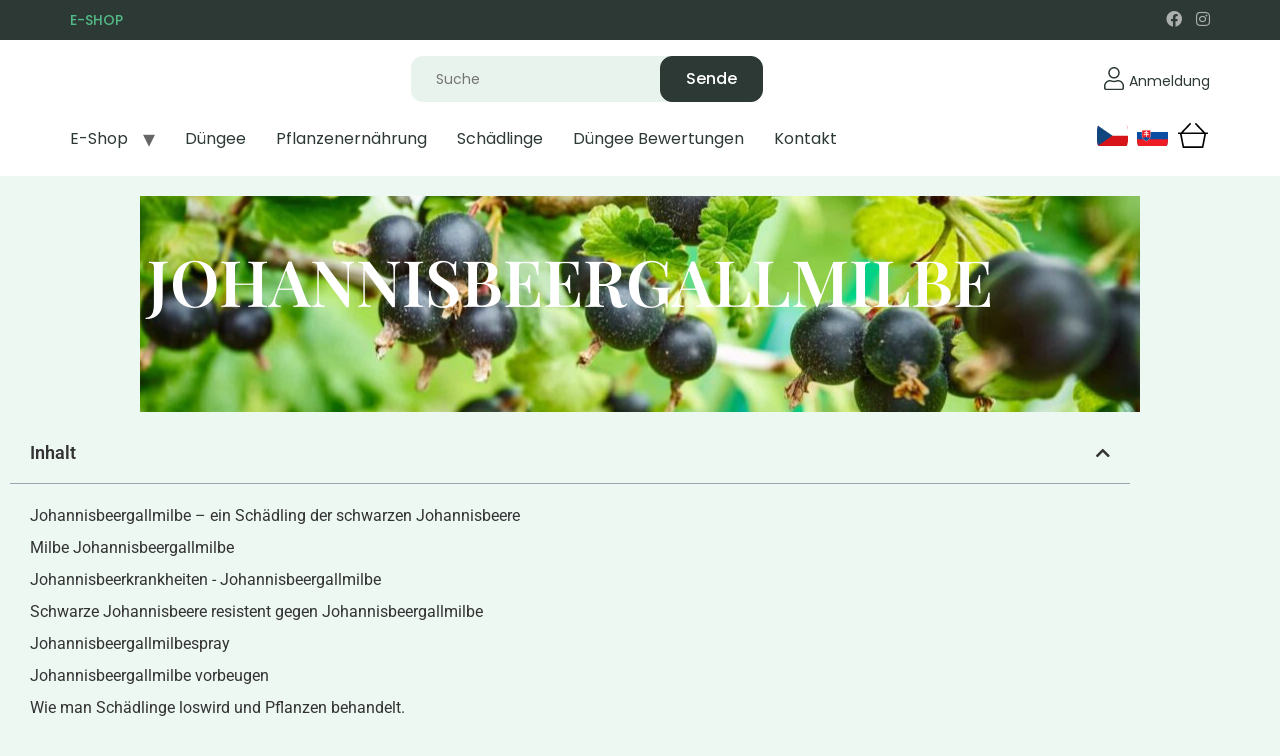

--- FILE ---
content_type: text/html; charset=UTF-8
request_url: https://www.dungee.de/johannisbeergallmilbe/
body_size: 37875
content:
<!doctype html>
<html lang="de" prefix="og: https://ogp.me/ns#">
<head>
	<meta charset="UTF-8">
	<meta name="viewport" content="width=device-width, initial-scale=1">
	<link rel="profile" href="https://gmpg.org/xfn/11">
	
<!-- Google Tag Manager for WordPress by gtm4wp.com -->
<script data-cfasync="false" data-pagespeed-no-defer>
	var gtm4wp_datalayer_name = "dataLayer";
	var dataLayer = dataLayer || [];
	const gtm4wp_use_sku_instead = 0;
	const gtm4wp_currency = 'EUR';
	const gtm4wp_product_per_impression = 10;
	const gtm4wp_clear_ecommerce = false;
	const gtm4wp_datalayer_max_timeout = 2000;
</script>
<!-- End Google Tag Manager for WordPress by gtm4wp.com -->
<!-- Suchmaschinen-Optimierung durch Rank Math PRO - https://rankmath.com/ -->
<title>Johannisbeergallmilbe bekämpfen | Tipps zur Vorbeugung &amp; Düngung</title>
<meta name="description" content="Erfahren Sie, wie Sie den Schädling der schwarzen Johannisbeere effektiv bekämpfen können. Vorbeugende Maßnahmen und die richtige Düngung für resistente Johannisbeerpflanzen."/>
<meta name="robots" content="follow, index, max-snippet:-1, max-video-preview:-1, max-image-preview:large"/>
<link rel="canonical" href="https://www.dungee.de/johannisbeergallmilbe/" />
<meta property="og:locale" content="de_DE" />
<meta property="og:type" content="article" />
<meta property="og:title" content="Johannisbeergallmilbe bekämpfen | Tipps zur Vorbeugung &amp; Düngung" />
<meta property="og:description" content="Erfahren Sie, wie Sie den Schädling der schwarzen Johannisbeere effektiv bekämpfen können. Vorbeugende Maßnahmen und die richtige Düngung für resistente Johannisbeerpflanzen." />
<meta property="og:url" content="https://www.dungee.de/johannisbeergallmilbe/" />
<meta property="og:site_name" content="Düngee" />
<meta property="article:publisher" content="https://www.facebook.com/Hnojik.CZ" />
<meta property="article:section" content="Gegen Schädlinge" />
<meta property="og:updated_time" content="2023-12-15T11:45:24+00:00" />
<meta property="og:image" content="https://www.dungee.de/wp-content/uploads/2023/11/20230608_113641-e1686519851399.jpg" />
<meta property="og:image:secure_url" content="https://www.dungee.de/wp-content/uploads/2023/11/20230608_113641-e1686519851399.jpg" />
<meta property="og:image:width" content="300" />
<meta property="og:image:height" content="440" />
<meta property="og:image:alt" content="Johannisbeergallmilbe - Cecidophyopsis ribis" />
<meta property="og:image:type" content="image/jpeg" />
<meta property="article:published_time" content="2023-11-21T21:11:31+00:00" />
<meta property="article:modified_time" content="2023-12-15T11:45:24+00:00" />
<meta property="og:video" content="https://www.youtube.com/embed/t4PafK37M4w" />
<meta property="video:duration" content="147" />
<meta property="og:video" content="https://www.youtube.com/embed/ewgmCkgKTqA" />
<meta property="video:duration" content="159" />
<meta property="og:video" content="https://www.youtube.com/embed/oV0JLjpR4yw" />
<meta property="video:duration" content="107" />
<meta property="ya:ovs:upload_date" content="2023-11-08T22:39:47-08:00" />
<meta property="ya:ovs:allow_embed" content="true" />
<meta name="twitter:card" content="summary_large_image" />
<meta name="twitter:title" content="Johannisbeergallmilbe bekämpfen | Tipps zur Vorbeugung &amp; Düngung" />
<meta name="twitter:description" content="Erfahren Sie, wie Sie den Schädling der schwarzen Johannisbeere effektiv bekämpfen können. Vorbeugende Maßnahmen und die richtige Düngung für resistente Johannisbeerpflanzen." />
<meta name="twitter:image" content="https://www.dungee.de/wp-content/uploads/2023/11/20230608_113641-e1686519851399.jpg" />
<meta name="twitter:label1" content="Verfasst von" />
<meta name="twitter:data1" content="Martina Kotrčová" />
<meta name="twitter:label2" content="Lesedauer" />
<meta name="twitter:data2" content="4 Minuten" />
<script type="application/ld+json" class="rank-math-schema-pro">{"@context":"https://schema.org","@graph":[{"@type":"Place","@id":"https://www.dungee.de/#place","geo":{"@type":"GeoCoordinates","latitude":"50.62490989965221","longitude":" 13.812471055151013"},"hasMap":"https://www.google.com/maps/search/?api=1&amp;query=50.62490989965221, 13.812471055151013","address":{"@type":"PostalAddress","streetAddress":"Straky 59","addressLocality":"Zabru\u0161any","postalCode":"41771","addressCountry":"Tschechien"}},{"@type":["GardenStore","Organization"],"@id":"https://www.dungee.de/#organization","name":"HNOJIK.CZ","url":"https://www.dungee.de","sameAs":["https://www.facebook.com/Hnojik.CZ"],"address":{"@type":"PostalAddress","streetAddress":"Straky 59","addressLocality":"Zabru\u0161any","postalCode":"41771","addressCountry":"Tschechien"},"logo":{"@type":"ImageObject","@id":"https://www.dungee.de/#logo","url":"https://www.dungee.de/wp-content/uploads/2020/12/cropped-hnojik_cz-e1608276160253.png","contentUrl":"https://www.dungee.de/wp-content/uploads/2020/12/cropped-hnojik_cz-e1608276160253.png","caption":"D\u00fcngee","inLanguage":"de","width":"300","height":"95"},"openingHours":["Monday,Tuesday,Wednesday,Thursday,Friday,Saturday,Sunday 09:00-17:00"],"location":{"@id":"https://www.dungee.de/#place"},"image":{"@id":"https://www.dungee.de/#logo"}},{"@type":"WebSite","@id":"https://www.dungee.de/#website","url":"https://www.dungee.de","name":"D\u00fcngee","publisher":{"@id":"https://www.dungee.de/#organization"},"inLanguage":"de"},{"@type":"ImageObject","@id":"https://www.dungee.de/wp-content/uploads/2023/11/20230608_113641-e1686519851399.jpg","url":"https://www.dungee.de/wp-content/uploads/2023/11/20230608_113641-e1686519851399.jpg","width":"300","height":"440","caption":"Johannisbeergallmilbe - Cecidophyopsis ribis","inLanguage":"de"},{"@type":"BreadcrumbList","@id":"https://www.dungee.de/johannisbeergallmilbe/#breadcrumb","itemListElement":[{"@type":"ListItem","position":"1","item":{"@id":"https://www.dungee.de","name":"Dom\u016f"}},{"@type":"ListItem","position":"2","item":{"@id":"https://www.dungee.de/johannisbeergallmilbe/","name":"Johannisbeergallmilbe"}}]},{"@type":"WebPage","@id":"https://www.dungee.de/johannisbeergallmilbe/#webpage","url":"https://www.dungee.de/johannisbeergallmilbe/","name":"Johannisbeergallmilbe bek\u00e4mpfen | Tipps zur Vorbeugung &amp; D\u00fcngung","datePublished":"2023-11-21T21:11:31+00:00","dateModified":"2023-12-15T11:45:24+00:00","isPartOf":{"@id":"https://www.dungee.de/#website"},"primaryImageOfPage":{"@id":"https://www.dungee.de/wp-content/uploads/2023/11/20230608_113641-e1686519851399.jpg"},"inLanguage":"de","breadcrumb":{"@id":"https://www.dungee.de/johannisbeergallmilbe/#breadcrumb"}},{"@type":"Person","@id":"https://www.dungee.de/johannisbeergallmilbe/#author","name":"Martina Kotr\u010dov\u00e1","image":{"@type":"ImageObject","@id":"https://secure.gravatar.com/avatar/8af62e7ba54d35c2c312d9254a83f12cf7151a5017f72d7d1feb5b6ab3194c63?s=96&amp;d=mm&amp;r=g","url":"https://secure.gravatar.com/avatar/8af62e7ba54d35c2c312d9254a83f12cf7151a5017f72d7d1feb5b6ab3194c63?s=96&amp;d=mm&amp;r=g","caption":"Martina Kotr\u010dov\u00e1","inLanguage":"de"},"worksFor":{"@id":"https://www.dungee.de/#organization"}},{"headline":"Johannisbeergallmilbe bek\u00e4mpfen | Tipps zur Vorbeugung &amp; D\u00fcngung","description":"Erfahren Sie, wie Sie den Sch\u00e4dling der schwarzen Johannisbeere effektiv bek\u00e4mpfen k\u00f6nnen. Vorbeugende Ma\u00dfnahmen und die richtige D\u00fcngung f\u00fcr resistente Johannisbeerpflanzen.","datePublished":"2023-11-21T21:11:31+00:00","dateModified":"2023-12-15T11:45:24+00:00","image":{"@id":"https://www.dungee.de/wp-content/uploads/2023/11/20230608_113641-e1686519851399.jpg"},"author":{"@id":"https://www.dungee.de/johannisbeergallmilbe/#author","name":"Martina Kotr\u010dov\u00e1"},"@type":"Article","name":"Johannisbeergallmilbe bek\u00e4mpfen | Tipps zur Vorbeugung &amp; D\u00fcngung","@id":"https://www.dungee.de/johannisbeergallmilbe/#schema-3779125","isPartOf":{"@id":"https://www.dungee.de/johannisbeergallmilbe/#webpage"},"publisher":{"@id":"https://www.dungee.de/#organization"},"inLanguage":"de","mainEntityOfPage":{"@id":"https://www.dungee.de/johannisbeergallmilbe/#webpage"}},{"@type":"VideoObject","name":"Wie man ohne Chemie den besten Pflanzenschutz gegen Sch\u00e4dlinge und Pflanzenkrankheiten vorbereitet.","description":"Demonstration, wie man eine Gie\u00dfl\u00f6sung oder ein Spritzmittel mit Hilfe von D\u00fcngee und Wurmh\u00fcllen von https://dungee.de vorbereitet.","uploadDate":"2023-11-08T22:39:47-08:00","thumbnailUrl":"https://www.dungee.de/wp-content/uploads/2023/11/20230608_113641-e1686519851399.jpg","embedUrl":"https://www.youtube.com/embed/t4PafK37M4w","duration":"PT2M27S","width":"1280","height":"720","isFamilyFriendly":"True","@id":"https://www.dungee.de/johannisbeergallmilbe/#schema-3779126","isPartOf":{"@id":"https://www.dungee.de/johannisbeergallmilbe/#webpage"},"publisher":{"@id":"https://www.dungee.de/#organization"},"inLanguage":"de","mainEntityOfPage":{"@id":"https://www.dungee.de/johannisbeergallmilbe/#webpage"}},{"@type":"VideoObject","name":"HNOJ\u00cdK.CZ gegen Sch\u00e4dlinge","description":"Ordetliches Hnojikgie\u00dfen und -Bespr\u00fchen bek\u00e4mpfen Sch\u00e4dlinge.https://hnojik.cz/de/dosierung/","uploadDate":"2022-11-30T10:02:56-08:00","thumbnailUrl":"https://www.dungee.de/wp-content/uploads/2023/11/20230608_113641-e1686519851399.jpg","embedUrl":"https://www.youtube.com/embed/ewgmCkgKTqA","duration":"PT2M39S","width":"1280","height":"720","isFamilyFriendly":"True","@id":"https://www.dungee.de/johannisbeergallmilbe/#schema-3779127","isPartOf":{"@id":"https://www.dungee.de/johannisbeergallmilbe/#webpage"},"publisher":{"@id":"https://www.dungee.de/#organization"},"inLanguage":"de","mainEntityOfPage":{"@id":"https://www.dungee.de/johannisbeergallmilbe/#webpage"}},{"@type":"VideoObject","name":"D\u00fcngung von B\u00fcschen und B\u00e4umen durch Spr\u00fchen mit D\u00fcngee.","description":"Anschauliche Demonstration, wie man eine Gie\u00dfl\u00f6sung und ein Spray aus dem perfekten D\u00fcnger D\u00fcngee herstellt. Mit dieser Methode k\u00f6nnen Sie die meisten Krankh...","uploadDate":"2023-11-09T07:29:42-08:00","thumbnailUrl":"https://www.dungee.de/wp-content/uploads/2023/11/20230608_113641-e1686519851399.jpg","embedUrl":"https://www.youtube.com/embed/oV0JLjpR4yw","duration":"PT1M47S","width":"1280","height":"720","isFamilyFriendly":"True","@id":"https://www.dungee.de/johannisbeergallmilbe/#schema-3779128","isPartOf":{"@id":"https://www.dungee.de/johannisbeergallmilbe/#webpage"},"publisher":{"@id":"https://www.dungee.de/#organization"},"inLanguage":"de","mainEntityOfPage":{"@id":"https://www.dungee.de/johannisbeergallmilbe/#webpage"}}]}</script>
<!-- /Rank Math WordPress SEO Plugin -->

<link rel='dns-prefetch' href='//code.jquery.com' />
<link rel='dns-prefetch' href='//www.googletagmanager.com' />
<link rel="alternate" type="application/rss+xml" title="Düngee &raquo; Feed" href="https://www.dungee.de/feed/" />
<link rel="alternate" type="application/rss+xml" title="Düngee &raquo; Kommentar-Feed" href="https://www.dungee.de/comments/feed/" />
<link rel="alternate" title="oEmbed (JSON)" type="application/json+oembed" href="https://www.dungee.de/wp-json/oembed/1.0/embed?url=https%3A%2F%2Fwww.dungee.de%2Fjohannisbeergallmilbe%2F" />
<link rel="alternate" title="oEmbed (XML)" type="text/xml+oembed" href="https://www.dungee.de/wp-json/oembed/1.0/embed?url=https%3A%2F%2Fwww.dungee.de%2Fjohannisbeergallmilbe%2F&#038;format=xml" />
<style id='wp-img-auto-sizes-contain-inline-css'>
img:is([sizes=auto i],[sizes^="auto," i]){contain-intrinsic-size:3000px 1500px}
/*# sourceURL=wp-img-auto-sizes-contain-inline-css */
</style>
<style id='wp-emoji-styles-inline-css'>

	img.wp-smiley, img.emoji {
		display: inline !important;
		border: none !important;
		box-shadow: none !important;
		height: 1em !important;
		width: 1em !important;
		margin: 0 0.07em !important;
		vertical-align: -0.1em !important;
		background: none !important;
		padding: 0 !important;
	}
/*# sourceURL=wp-emoji-styles-inline-css */
</style>
<style id='global-styles-inline-css'>
:root{--wp--preset--aspect-ratio--square: 1;--wp--preset--aspect-ratio--4-3: 4/3;--wp--preset--aspect-ratio--3-4: 3/4;--wp--preset--aspect-ratio--3-2: 3/2;--wp--preset--aspect-ratio--2-3: 2/3;--wp--preset--aspect-ratio--16-9: 16/9;--wp--preset--aspect-ratio--9-16: 9/16;--wp--preset--color--black: #000000;--wp--preset--color--cyan-bluish-gray: #abb8c3;--wp--preset--color--white: #ffffff;--wp--preset--color--pale-pink: #f78da7;--wp--preset--color--vivid-red: #cf2e2e;--wp--preset--color--luminous-vivid-orange: #ff6900;--wp--preset--color--luminous-vivid-amber: #fcb900;--wp--preset--color--light-green-cyan: #7bdcb5;--wp--preset--color--vivid-green-cyan: #00d084;--wp--preset--color--pale-cyan-blue: #8ed1fc;--wp--preset--color--vivid-cyan-blue: #0693e3;--wp--preset--color--vivid-purple: #9b51e0;--wp--preset--gradient--vivid-cyan-blue-to-vivid-purple: linear-gradient(135deg,rgb(6,147,227) 0%,rgb(155,81,224) 100%);--wp--preset--gradient--light-green-cyan-to-vivid-green-cyan: linear-gradient(135deg,rgb(122,220,180) 0%,rgb(0,208,130) 100%);--wp--preset--gradient--luminous-vivid-amber-to-luminous-vivid-orange: linear-gradient(135deg,rgb(252,185,0) 0%,rgb(255,105,0) 100%);--wp--preset--gradient--luminous-vivid-orange-to-vivid-red: linear-gradient(135deg,rgb(255,105,0) 0%,rgb(207,46,46) 100%);--wp--preset--gradient--very-light-gray-to-cyan-bluish-gray: linear-gradient(135deg,rgb(238,238,238) 0%,rgb(169,184,195) 100%);--wp--preset--gradient--cool-to-warm-spectrum: linear-gradient(135deg,rgb(74,234,220) 0%,rgb(151,120,209) 20%,rgb(207,42,186) 40%,rgb(238,44,130) 60%,rgb(251,105,98) 80%,rgb(254,248,76) 100%);--wp--preset--gradient--blush-light-purple: linear-gradient(135deg,rgb(255,206,236) 0%,rgb(152,150,240) 100%);--wp--preset--gradient--blush-bordeaux: linear-gradient(135deg,rgb(254,205,165) 0%,rgb(254,45,45) 50%,rgb(107,0,62) 100%);--wp--preset--gradient--luminous-dusk: linear-gradient(135deg,rgb(255,203,112) 0%,rgb(199,81,192) 50%,rgb(65,88,208) 100%);--wp--preset--gradient--pale-ocean: linear-gradient(135deg,rgb(255,245,203) 0%,rgb(182,227,212) 50%,rgb(51,167,181) 100%);--wp--preset--gradient--electric-grass: linear-gradient(135deg,rgb(202,248,128) 0%,rgb(113,206,126) 100%);--wp--preset--gradient--midnight: linear-gradient(135deg,rgb(2,3,129) 0%,rgb(40,116,252) 100%);--wp--preset--font-size--small: 13px;--wp--preset--font-size--medium: 20px;--wp--preset--font-size--large: 36px;--wp--preset--font-size--x-large: 42px;--wp--preset--spacing--20: 0.44rem;--wp--preset--spacing--30: 0.67rem;--wp--preset--spacing--40: 1rem;--wp--preset--spacing--50: 1.5rem;--wp--preset--spacing--60: 2.25rem;--wp--preset--spacing--70: 3.38rem;--wp--preset--spacing--80: 5.06rem;--wp--preset--shadow--natural: 6px 6px 9px rgba(0, 0, 0, 0.2);--wp--preset--shadow--deep: 12px 12px 50px rgba(0, 0, 0, 0.4);--wp--preset--shadow--sharp: 6px 6px 0px rgba(0, 0, 0, 0.2);--wp--preset--shadow--outlined: 6px 6px 0px -3px rgb(255, 255, 255), 6px 6px rgb(0, 0, 0);--wp--preset--shadow--crisp: 6px 6px 0px rgb(0, 0, 0);}:root { --wp--style--global--content-size: 800px;--wp--style--global--wide-size: 1200px; }:where(body) { margin: 0; }.wp-site-blocks > .alignleft { float: left; margin-right: 2em; }.wp-site-blocks > .alignright { float: right; margin-left: 2em; }.wp-site-blocks > .aligncenter { justify-content: center; margin-left: auto; margin-right: auto; }:where(.wp-site-blocks) > * { margin-block-start: 24px; margin-block-end: 0; }:where(.wp-site-blocks) > :first-child { margin-block-start: 0; }:where(.wp-site-blocks) > :last-child { margin-block-end: 0; }:root { --wp--style--block-gap: 24px; }:root :where(.is-layout-flow) > :first-child{margin-block-start: 0;}:root :where(.is-layout-flow) > :last-child{margin-block-end: 0;}:root :where(.is-layout-flow) > *{margin-block-start: 24px;margin-block-end: 0;}:root :where(.is-layout-constrained) > :first-child{margin-block-start: 0;}:root :where(.is-layout-constrained) > :last-child{margin-block-end: 0;}:root :where(.is-layout-constrained) > *{margin-block-start: 24px;margin-block-end: 0;}:root :where(.is-layout-flex){gap: 24px;}:root :where(.is-layout-grid){gap: 24px;}.is-layout-flow > .alignleft{float: left;margin-inline-start: 0;margin-inline-end: 2em;}.is-layout-flow > .alignright{float: right;margin-inline-start: 2em;margin-inline-end: 0;}.is-layout-flow > .aligncenter{margin-left: auto !important;margin-right: auto !important;}.is-layout-constrained > .alignleft{float: left;margin-inline-start: 0;margin-inline-end: 2em;}.is-layout-constrained > .alignright{float: right;margin-inline-start: 2em;margin-inline-end: 0;}.is-layout-constrained > .aligncenter{margin-left: auto !important;margin-right: auto !important;}.is-layout-constrained > :where(:not(.alignleft):not(.alignright):not(.alignfull)){max-width: var(--wp--style--global--content-size);margin-left: auto !important;margin-right: auto !important;}.is-layout-constrained > .alignwide{max-width: var(--wp--style--global--wide-size);}body .is-layout-flex{display: flex;}.is-layout-flex{flex-wrap: wrap;align-items: center;}.is-layout-flex > :is(*, div){margin: 0;}body .is-layout-grid{display: grid;}.is-layout-grid > :is(*, div){margin: 0;}body{padding-top: 0px;padding-right: 0px;padding-bottom: 0px;padding-left: 0px;}a:where(:not(.wp-element-button)){text-decoration: underline;}:root :where(.wp-element-button, .wp-block-button__link){background-color: #32373c;border-width: 0;color: #fff;font-family: inherit;font-size: inherit;font-style: inherit;font-weight: inherit;letter-spacing: inherit;line-height: inherit;padding-top: calc(0.667em + 2px);padding-right: calc(1.333em + 2px);padding-bottom: calc(0.667em + 2px);padding-left: calc(1.333em + 2px);text-decoration: none;text-transform: inherit;}.has-black-color{color: var(--wp--preset--color--black) !important;}.has-cyan-bluish-gray-color{color: var(--wp--preset--color--cyan-bluish-gray) !important;}.has-white-color{color: var(--wp--preset--color--white) !important;}.has-pale-pink-color{color: var(--wp--preset--color--pale-pink) !important;}.has-vivid-red-color{color: var(--wp--preset--color--vivid-red) !important;}.has-luminous-vivid-orange-color{color: var(--wp--preset--color--luminous-vivid-orange) !important;}.has-luminous-vivid-amber-color{color: var(--wp--preset--color--luminous-vivid-amber) !important;}.has-light-green-cyan-color{color: var(--wp--preset--color--light-green-cyan) !important;}.has-vivid-green-cyan-color{color: var(--wp--preset--color--vivid-green-cyan) !important;}.has-pale-cyan-blue-color{color: var(--wp--preset--color--pale-cyan-blue) !important;}.has-vivid-cyan-blue-color{color: var(--wp--preset--color--vivid-cyan-blue) !important;}.has-vivid-purple-color{color: var(--wp--preset--color--vivid-purple) !important;}.has-black-background-color{background-color: var(--wp--preset--color--black) !important;}.has-cyan-bluish-gray-background-color{background-color: var(--wp--preset--color--cyan-bluish-gray) !important;}.has-white-background-color{background-color: var(--wp--preset--color--white) !important;}.has-pale-pink-background-color{background-color: var(--wp--preset--color--pale-pink) !important;}.has-vivid-red-background-color{background-color: var(--wp--preset--color--vivid-red) !important;}.has-luminous-vivid-orange-background-color{background-color: var(--wp--preset--color--luminous-vivid-orange) !important;}.has-luminous-vivid-amber-background-color{background-color: var(--wp--preset--color--luminous-vivid-amber) !important;}.has-light-green-cyan-background-color{background-color: var(--wp--preset--color--light-green-cyan) !important;}.has-vivid-green-cyan-background-color{background-color: var(--wp--preset--color--vivid-green-cyan) !important;}.has-pale-cyan-blue-background-color{background-color: var(--wp--preset--color--pale-cyan-blue) !important;}.has-vivid-cyan-blue-background-color{background-color: var(--wp--preset--color--vivid-cyan-blue) !important;}.has-vivid-purple-background-color{background-color: var(--wp--preset--color--vivid-purple) !important;}.has-black-border-color{border-color: var(--wp--preset--color--black) !important;}.has-cyan-bluish-gray-border-color{border-color: var(--wp--preset--color--cyan-bluish-gray) !important;}.has-white-border-color{border-color: var(--wp--preset--color--white) !important;}.has-pale-pink-border-color{border-color: var(--wp--preset--color--pale-pink) !important;}.has-vivid-red-border-color{border-color: var(--wp--preset--color--vivid-red) !important;}.has-luminous-vivid-orange-border-color{border-color: var(--wp--preset--color--luminous-vivid-orange) !important;}.has-luminous-vivid-amber-border-color{border-color: var(--wp--preset--color--luminous-vivid-amber) !important;}.has-light-green-cyan-border-color{border-color: var(--wp--preset--color--light-green-cyan) !important;}.has-vivid-green-cyan-border-color{border-color: var(--wp--preset--color--vivid-green-cyan) !important;}.has-pale-cyan-blue-border-color{border-color: var(--wp--preset--color--pale-cyan-blue) !important;}.has-vivid-cyan-blue-border-color{border-color: var(--wp--preset--color--vivid-cyan-blue) !important;}.has-vivid-purple-border-color{border-color: var(--wp--preset--color--vivid-purple) !important;}.has-vivid-cyan-blue-to-vivid-purple-gradient-background{background: var(--wp--preset--gradient--vivid-cyan-blue-to-vivid-purple) !important;}.has-light-green-cyan-to-vivid-green-cyan-gradient-background{background: var(--wp--preset--gradient--light-green-cyan-to-vivid-green-cyan) !important;}.has-luminous-vivid-amber-to-luminous-vivid-orange-gradient-background{background: var(--wp--preset--gradient--luminous-vivid-amber-to-luminous-vivid-orange) !important;}.has-luminous-vivid-orange-to-vivid-red-gradient-background{background: var(--wp--preset--gradient--luminous-vivid-orange-to-vivid-red) !important;}.has-very-light-gray-to-cyan-bluish-gray-gradient-background{background: var(--wp--preset--gradient--very-light-gray-to-cyan-bluish-gray) !important;}.has-cool-to-warm-spectrum-gradient-background{background: var(--wp--preset--gradient--cool-to-warm-spectrum) !important;}.has-blush-light-purple-gradient-background{background: var(--wp--preset--gradient--blush-light-purple) !important;}.has-blush-bordeaux-gradient-background{background: var(--wp--preset--gradient--blush-bordeaux) !important;}.has-luminous-dusk-gradient-background{background: var(--wp--preset--gradient--luminous-dusk) !important;}.has-pale-ocean-gradient-background{background: var(--wp--preset--gradient--pale-ocean) !important;}.has-electric-grass-gradient-background{background: var(--wp--preset--gradient--electric-grass) !important;}.has-midnight-gradient-background{background: var(--wp--preset--gradient--midnight) !important;}.has-small-font-size{font-size: var(--wp--preset--font-size--small) !important;}.has-medium-font-size{font-size: var(--wp--preset--font-size--medium) !important;}.has-large-font-size{font-size: var(--wp--preset--font-size--large) !important;}.has-x-large-font-size{font-size: var(--wp--preset--font-size--x-large) !important;}
:root :where(.wp-block-pullquote){font-size: 1.5em;line-height: 1.6;}
/*# sourceURL=global-styles-inline-css */
</style>
<link data-minify="1" rel='stylesheet' id='ToretGls-draw-css-css' href='https://www.dungee.de/wp-content/cache/min/1/wp-content/plugins/toret-gls/vendor/toret/toret-library/src/assets/css/toret-draw.css?ver=1768374645' media='all' />
<link data-minify="1" rel='stylesheet' id='ToretGls-form-css-css' href='https://www.dungee.de/wp-content/cache/min/1/wp-content/plugins/toret-gls/vendor/toret/toret-library/src/assets/css/toret-draw-form.css?ver=1768374645' media='all' />
<link data-minify="1" rel='stylesheet' id='ToretZasilkovna-draw-css-css' href='https://www.dungee.de/wp-content/cache/min/1/wp-content/plugins/toret-zasilkovna/vendor/toret/toret-library/src/assets/css/toret-draw.css?ver=1768374645' media='all' />
<link data-minify="1" rel='stylesheet' id='ToretZasilkovna-form-css-css' href='https://www.dungee.de/wp-content/cache/min/1/wp-content/plugins/toret-zasilkovna/vendor/toret/toret-library/src/assets/css/toret-draw-form.css?ver=1768374645' media='all' />
<link data-minify="1" rel='stylesheet' id='zasilkovna-public-styles-css' href='https://www.dungee.de/wp-content/cache/min/1/wp-content/plugins/toret-zasilkovna/assets/css/public.css?ver=1768374645' media='all' />
<link rel='stylesheet' id='toretxmlfeeds-css' href='https://www.dungee.de/wp-content/plugins/toretxmlfeeds/public/css/toretxmlfeeds-public.css?ver=1.3.5' media='all' />
<link data-minify="1" rel='stylesheet' id='woocommerce-layout-css' href='https://www.dungee.de/wp-content/cache/min/1/wp-content/plugins/woocommerce/assets/css/woocommerce-layout.css?ver=1768374645' media='all' />
<link data-minify="1" rel='stylesheet' id='woocommerce-smallscreen-css' href='https://www.dungee.de/wp-content/cache/min/1/wp-content/plugins/woocommerce/assets/css/woocommerce-smallscreen.css?ver=1768374645' media='only screen and (max-width: 768px)' />
<link data-minify="1" rel='stylesheet' id='woocommerce-general-css' href='https://www.dungee.de/wp-content/cache/min/1/wp-content/plugins/woocommerce/assets/css/woocommerce.css?ver=1768374645' media='all' />
<style id='woocommerce-inline-inline-css'>
.woocommerce form .form-row .required { visibility: visible; }
/*# sourceURL=woocommerce-inline-inline-css */
</style>
<link rel='stylesheet' id='cmplz-general-css' href='https://www.dungee.de/wp-content/plugins/complianz-gdpr-premium/assets/css/cookieblocker.min.css?ver=6.1.5' media='all' />
<link data-minify="1" rel='stylesheet' id='toret-gls-plugin-styles-css' href='https://www.dungee.de/wp-content/cache/min/1/wp-content/plugins/toret-gls/public/assets/css/public.css?ver=1768374645' media='all' />
<link data-minify="1" rel='stylesheet' id='toret-gls-popup-styles-toret-css' href='https://www.dungee.de/wp-content/cache/min/1/wp-content/plugins/toret-gls/includes/pickup-selection/assets/css/toret-branch-popup.css?ver=1768374645' media='all' />
<link data-minify="1" rel='stylesheet' id='toret-qrplatby-plugin-styles-css' href='https://www.dungee.de/wp-content/cache/min/1/wp-content/plugins/toret-qrplatby/assets/css/public.css?ver=1768374645' media='all' />
<link data-minify="1" rel='stylesheet' id='toret-toolkit-public-styles-css' href='https://www.dungee.de/wp-content/cache/min/1/wp-content/plugins/toret-toolkit/public/assets/css/public.css?ver=1768374645' media='all' />
<link data-minify="1" rel='stylesheet' id='toret-toolkit-public-popup-styles-css' href='https://www.dungee.de/wp-content/cache/min/1/ui/1.13.0/themes/base/jquery-ui.css?ver=1768374645' media='all' />
<link data-minify="1" rel='stylesheet' id='hello-elementor-css' href='https://www.dungee.de/wp-content/cache/min/1/wp-content/themes/hello-elementor/assets/css/reset.css?ver=1768374645' media='all' />
<link data-minify="1" rel='stylesheet' id='hello-elementor-theme-style-css' href='https://www.dungee.de/wp-content/cache/min/1/wp-content/themes/hello-elementor/assets/css/theme.css?ver=1768374645' media='all' />
<link data-minify="1" rel='stylesheet' id='chld_thm_cfg_child-css' href='https://www.dungee.de/wp-content/cache/min/1/wp-content/themes/hello-elementor-child/style.css?ver=1768374645' media='all' />
<link data-minify="1" rel='stylesheet' id='elementor-icons-css' href='https://www.dungee.de/wp-content/cache/min/1/wp-content/plugins/elementor/assets/lib/eicons/css/elementor-icons.min.css?ver=1768374645' media='all' />
<link data-minify="1" rel='stylesheet' id='hello-elementor-header-footer-css' href='https://www.dungee.de/wp-content/cache/min/1/wp-content/themes/hello-elementor/assets/css/header-footer.css?ver=1768374645' media='all' />
<link rel='stylesheet' id='elementor-frontend-css' href='https://www.dungee.de/wp-content/plugins/elementor/assets/css/frontend.min.css?ver=3.34.1' media='all' />
<link rel='stylesheet' id='elementor-post-42-css' href='https://www.dungee.de/wp-content/uploads/elementor/css/post-42.css?ver=1768374645' media='all' />
<link data-minify="1" rel='stylesheet' id='pmw-public-elementor-fix-css' href='https://www.dungee.de/wp-content/cache/min/1/wp-content/plugins/woocommerce-google-adwords-conversion-tracking-tag/css/public/elementor-fix.css?ver=1768374645' media='all' />
<link data-minify="1" rel='stylesheet' id='font-awesome-5-all-css' href='https://www.dungee.de/wp-content/cache/min/1/wp-content/plugins/elementor/assets/lib/font-awesome/css/all.min.css?ver=1768374645' media='all' />
<link rel='stylesheet' id='font-awesome-4-shim-css' href='https://www.dungee.de/wp-content/plugins/elementor/assets/lib/font-awesome/css/v4-shims.min.css?ver=3.34.1' media='all' />
<link rel='stylesheet' id='widget-heading-css' href='https://www.dungee.de/wp-content/plugins/elementor/assets/css/widget-heading.min.css?ver=3.34.1' media='all' />
<link rel='stylesheet' id='e-animation-fadeInUp-css' href='https://www.dungee.de/wp-content/plugins/elementor/assets/lib/animations/styles/fadeInUp.min.css?ver=3.34.1' media='all' />
<link rel='stylesheet' id='widget-table-of-contents-css' href='https://www.dungee.de/wp-content/plugins/elementor-pro/assets/css/widget-table-of-contents.min.css?ver=3.34.0' media='all' />
<link rel='stylesheet' id='e-shapes-css' href='https://www.dungee.de/wp-content/plugins/elementor/assets/css/conditionals/shapes.min.css?ver=3.34.1' media='all' />
<link rel='stylesheet' id='widget-image-css' href='https://www.dungee.de/wp-content/plugins/elementor/assets/css/widget-image.min.css?ver=3.34.1' media='all' />
<link rel='stylesheet' id='widget-posts-css' href='https://www.dungee.de/wp-content/plugins/elementor-pro/assets/css/widget-posts.min.css?ver=3.34.0' media='all' />
<link rel='stylesheet' id='elementor-post-84186-css' href='https://www.dungee.de/wp-content/uploads/elementor/css/post-84186.css?ver=1768376089' media='all' />
<style id='rocket-lazyload-inline-css'>
.rll-youtube-player{position:relative;padding-bottom:56.23%;height:0;overflow:hidden;max-width:100%;}.rll-youtube-player:focus-within{outline: 2px solid currentColor;outline-offset: 5px;}.rll-youtube-player iframe{position:absolute;top:0;left:0;width:100%;height:100%;z-index:100;background:0 0}.rll-youtube-player img{bottom:0;display:block;left:0;margin:auto;max-width:100%;width:100%;position:absolute;right:0;top:0;border:none;height:auto;-webkit-transition:.4s all;-moz-transition:.4s all;transition:.4s all}.rll-youtube-player img:hover{-webkit-filter:brightness(75%)}.rll-youtube-player .play{height:100%;width:100%;left:0;top:0;position:absolute;background:url(https://www.dungee.de/wp-content/plugins/wp-rocket/assets/img/youtube.png) no-repeat center;background-color: transparent !important;cursor:pointer;border:none;}.wp-embed-responsive .wp-has-aspect-ratio .rll-youtube-player{position:absolute;padding-bottom:0;width:100%;height:100%;top:0;bottom:0;left:0;right:0}
/*# sourceURL=rocket-lazyload-inline-css */
</style>
<link data-minify="1" rel='stylesheet' id='elementor-gf-local-roboto-css' href='https://www.dungee.de/wp-content/cache/min/1/wp-content/uploads/elementor/google-fonts/css/roboto.css?ver=1768374645' media='all' />
<link data-minify="1" rel='stylesheet' id='elementor-gf-local-robotoslab-css' href='https://www.dungee.de/wp-content/cache/min/1/wp-content/uploads/elementor/google-fonts/css/robotoslab.css?ver=1768374645' media='all' />
<link data-minify="1" rel='stylesheet' id='elementor-gf-local-playfairdisplay-css' href='https://www.dungee.de/wp-content/cache/min/1/wp-content/uploads/elementor/google-fonts/css/playfairdisplay.css?ver=1768374724' media='all' />
<link rel='stylesheet' id='elementor-icons-shared-0-css' href='https://www.dungee.de/wp-content/plugins/elementor/assets/lib/font-awesome/css/fontawesome.min.css?ver=5.15.3' media='all' />
<link data-minify="1" rel='stylesheet' id='elementor-icons-fa-solid-css' href='https://www.dungee.de/wp-content/cache/min/1/wp-content/plugins/elementor/assets/lib/font-awesome/css/solid.min.css?ver=1768374724' media='all' />
<script src="https://www.dungee.de/wp-includes/js/jquery/jquery.min.js?ver=3.7.1" id="jquery-core-js"></script>
<script src="https://www.dungee.de/wp-includes/js/jquery/jquery-migrate.min.js?ver=3.4.1" id="jquery-migrate-js"></script>
<script src="https://www.dungee.de/wp-content/plugins/toret-zasilkovna/assets/js/public.js?ver=6.9" id="zasilkovna-public-js"></script>
<script src="https://www.dungee.de/wp-content/plugins/toretxmlfeeds/public/js/toretxmlfeeds-public.js?ver=1.3.5" id="toretxmlfeeds-js"></script>
<script src="https://www.dungee.de/wp-content/plugins/woocommerce/assets/js/jquery-blockui/jquery.blockUI.min.js?ver=2.7.0-wc.10.4.3" id="wc-jquery-blockui-js" defer data-wp-strategy="defer"></script>
<script id="wc-add-to-cart-js-extra">
var wc_add_to_cart_params = {"ajax_url":"/wp-admin/admin-ajax.php","wc_ajax_url":"/?wc-ajax=%%endpoint%%","i18n_view_cart":"Warenkorb anzeigen","cart_url":"https://www.dungee.de/warenkorb/","is_cart":"","cart_redirect_after_add":"no"};
//# sourceURL=wc-add-to-cart-js-extra
</script>
<script src="https://www.dungee.de/wp-content/plugins/woocommerce/assets/js/frontend/add-to-cart.min.js?ver=10.4.3" id="wc-add-to-cart-js" defer data-wp-strategy="defer"></script>
<script src="https://www.dungee.de/wp-content/plugins/woocommerce/assets/js/js-cookie/js.cookie.min.js?ver=2.1.4-wc.10.4.3" id="wc-js-cookie-js" defer data-wp-strategy="defer"></script>
<script id="woocommerce-js-extra">
var woocommerce_params = {"ajax_url":"/wp-admin/admin-ajax.php","wc_ajax_url":"/?wc-ajax=%%endpoint%%","i18n_password_show":"Passwort anzeigen","i18n_password_hide":"Passwort ausblenden"};
//# sourceURL=woocommerce-js-extra
</script>
<script src="https://www.dungee.de/wp-content/plugins/woocommerce/assets/js/frontend/woocommerce.min.js?ver=10.4.3" id="woocommerce-js" defer data-wp-strategy="defer"></script>
<script src="https://www.dungee.de/wp-includes/js/jquery/ui/core.min.js?ver=1.13.3" id="jquery-ui-core-js"></script>
<script src="https://www.dungee.de/wp-includes/js/jquery/ui/mouse.min.js?ver=1.13.3" id="jquery-ui-mouse-js"></script>
<script src="https://www.dungee.de/wp-includes/js/jquery/ui/resizable.min.js?ver=1.13.3" id="jquery-ui-resizable-js"></script>
<script src="https://www.dungee.de/wp-includes/js/jquery/ui/draggable.min.js?ver=1.13.3" id="jquery-ui-draggable-js"></script>
<script src="https://www.dungee.de/wp-includes/js/jquery/ui/controlgroup.min.js?ver=1.13.3" id="jquery-ui-controlgroup-js"></script>
<script src="https://www.dungee.de/wp-includes/js/jquery/ui/checkboxradio.min.js?ver=1.13.3" id="jquery-ui-checkboxradio-js"></script>
<script src="https://www.dungee.de/wp-includes/js/jquery/ui/button.min.js?ver=1.13.3" id="jquery-ui-button-js"></script>
<script src="https://www.dungee.de/wp-includes/js/jquery/ui/dialog.min.js?ver=1.13.3" id="jquery-ui-dialog-js"></script>
<script id="toret-toolkit-public-script-js-extra">
var wcp_ttol_public_localize = {"ajaxurl":"https://www.dungee.de/wp-admin/admin-ajax.php","bestprice":"Best price in the last 30 days: ","best_price_hook":"woocommerce_single_product_summary","icofound":"Identification number found!","iconotfound":"Identification number not found!","ttol_ico_search":"0","ttol_ico_ruz_search":"","ttol_ico_show":"0","ttol_ico_move_company":"","ttol_ico_move_numbers":"","downloadfromares":"Load from ARES","downloadfromruz":"Load from R\u00daZ","email":"Please fill in email","message":"Please fill in message","emailsent":"A verification link has to been sent to you email.","emailnotsent":"A confirmation email has not been sent.","emailexists":"You are already subscribed for notification.","subscribed":"Successfully subscribed for notification.","bootdisabled":"","show_ico_checkbox":"","eu_vat_countries":["AT","BE","BG","CY","CZ","DE","DK","EE","ES","FI","FR","GR","HR","HU","IE","IT","LT","LU","LV","MT","NL","PL","PT","RO","SE","SI","SK","MC"],"enquiry_ok_sent":"Product enquiry successfully sent.","enquiry_error_sent":"Failed to sent product enquiry."};
//# sourceURL=toret-toolkit-public-script-js-extra
</script>
<script src="https://www.dungee.de/wp-content/plugins/toret-toolkit/public/assets/js/public.js?ver=1.36.5" id="toret-toolkit-public-script-js"></script>
<script src="https://www.dungee.de/wp-includes/js/dist/hooks.min.js?ver=dd5603f07f9220ed27f1" id="wp-hooks-js"></script>
<script id="wpm-js-extra">
var wpm = {"ajax_url":"https://www.dungee.de/wp-admin/admin-ajax.php","root":"https://www.dungee.de/wp-json/","nonce_wp_rest":"a9a3a01ae5","nonce_ajax":"ea4cdac625"};
//# sourceURL=wpm-js-extra
</script>
<script src="https://www.dungee.de/wp-content/plugins/woocommerce-google-adwords-conversion-tracking-tag/js/public/free/wpm-public.p1.min.js?ver=1.54.1" id="wpm-js"></script>
<script src="https://www.dungee.de/wp-content/plugins/elementor/assets/lib/font-awesome/js/v4-shims.min.js?ver=3.34.1" id="font-awesome-4-shim-js"></script>
<link rel="https://api.w.org/" href="https://www.dungee.de/wp-json/" /><link rel="alternate" title="JSON" type="application/json" href="https://www.dungee.de/wp-json/wp/v2/posts/84186" /><link rel="EditURI" type="application/rsd+xml" title="RSD" href="https://www.dungee.de/xmlrpc.php?rsd" />
<meta name="generator" content="WordPress 6.9" />
<link rel='shortlink' href='https://www.dungee.de/?p=84186' />
<meta name="cdp-version" content="1.5.0" />
		<!-- GA Google Analytics @ https://m0n.co/ga -->
		<script async src="https://www.googletagmanager.com/gtag/js?id=G-LEC0PHGLLH"></script>
		<script>
			window.dataLayer = window.dataLayer || [];
			function gtag(){dataLayer.push(arguments);}
			gtag('js', new Date());
			gtag('config', 'G-LEC0PHGLLH');
		</script>

	<meta name="generator" content="Site Kit by Google 1.170.0" />        <!-- Begin Leadhub Pixel Code -->
        <script>
            (function(w,d,x,n,u,t,f,s,o){f='LHInsights';w[n]=w[f]=w[f]||function(n,d){
            (w[f].q=w[f].q||[]).push([n,d])};w[f].l=1*new Date();s=d.createElement(x);
            s.async=1;s.src=u+'?t='+t;o=d.getElementsByTagName(x)[0];o.parentNode.insertBefore(s,o)
            })(window,document,'script','lhi','//www.lhinsights.com/agent.js','51WHmPfhT4W1kER');
            lhi('pageview');
        </script>
        <!-- End Leadhub Pixel Code -->
        <!--Start of Tawk.to Script-->
    <script type="text/javascript">
        var Tawk_API = Tawk_API || {}, Tawk_LoadStart = new Date();
        (function () {
            var s1 = document.createElement("script"), s0 = document.getElementsByTagName("script")[0];
            s1.async = true;
            s1.src = 'https://embed.tawk.to/61978ba56885f60a50bc9179/1fkrvj02b';
            s1.charset = 'UTF-8';
            s1.setAttribute('crossorigin', '*');
            s0.parentNode.insertBefore(s1, s0);
        })();
    </script>
    <!--End of Tawk.to Script-->
    <span class="cart-contents-count" style="display: none;">0</span>        <script type="text/javascript">
            jQuery(document).ready(function($){
                var count = $('.cart-contents-count').text();
                if(count > 0){
                    $('.shop-buttons-cart').append('<span class="count">'+count+'</span>');
                }
                $('.add_to_cart_button').click(function(){
                    var count = $('.cart-contents-count').text();
                    count++;
                    $('.cart-contents-count').text(count);
                    $('.shop-buttons-cart .count').remove();
                    $('.shop-buttons-cart').append('<span class="count">'+count+'</span>');
                });
            });
        </script>
        <style>.cmplz-hidden{display:none!important;}</style>
<!-- Google Tag Manager for WordPress by gtm4wp.com -->
<!-- GTM Container placement set to automatic -->
<script data-cfasync="false" data-pagespeed-no-defer>
	var dataLayer_content = {"pagePostType":"post","pagePostType2":"single-post","pageCategory":["gegen-schadlinge","uncategorized-cs"],"pagePostAuthor":"Martina Kotrčová","customerTotalOrders":0,"customerTotalOrderValue":0,"customerFirstName":"","customerLastName":"","customerBillingFirstName":"","customerBillingLastName":"","customerBillingCompany":"","customerBillingAddress1":"","customerBillingAddress2":"","customerBillingCity":"","customerBillingState":"","customerBillingPostcode":"","customerBillingCountry":"","customerBillingEmail":"","customerBillingEmailHash":"","customerBillingPhone":"","customerShippingFirstName":"","customerShippingLastName":"","customerShippingCompany":"","customerShippingAddress1":"","customerShippingAddress2":"","customerShippingCity":"","customerShippingState":"","customerShippingPostcode":"","customerShippingCountry":""};
	dataLayer.push( dataLayer_content );
</script>
<script data-cfasync="false" data-pagespeed-no-defer>
(function(w,d,s,l,i){w[l]=w[l]||[];w[l].push({'gtm.start':
new Date().getTime(),event:'gtm.js'});var f=d.getElementsByTagName(s)[0],
j=d.createElement(s),dl=l!='dataLayer'?'&l='+l:'';j.async=true;j.src=
'//www.googletagmanager.com/gtm.js?id='+i+dl;f.parentNode.insertBefore(j,f);
})(window,document,'script','dataLayer','GTM-57KPWLNB');
</script>
<!-- End Google Tag Manager for WordPress by gtm4wp.com --><meta name="description" content="Erfahren Sie, wie Sie den Schädling der schwarzen Johannisbeere effektiv bekämpfen können. Vorbeugende Maßnahmen und die richtige Düngung für resistente Johannisbeerpflanzen.">
	<noscript><style>.woocommerce-product-gallery{ opacity: 1 !important; }</style></noscript>
	<meta name="generator" content="Elementor 3.34.1; features: additional_custom_breakpoints; settings: css_print_method-external, google_font-enabled, font_display-auto">

<!-- START Pixel Manager for WooCommerce -->

		<script>

			window.wpmDataLayer = window.wpmDataLayer || {};
			window.wpmDataLayer = Object.assign(window.wpmDataLayer, {"cart":{},"cart_item_keys":{},"version":{"number":"1.54.1","pro":false,"eligible_for_updates":false,"distro":"fms","beta":false,"show":true},"pixels":{"google":{"linker":{"settings":null},"user_id":false,"ads":{"conversion_ids":{"AW-11400288064":"_5k-CISn_rgZEMCuirwq"},"dynamic_remarketing":{"status":true,"id_type":"post_id","send_events_with_parent_ids":true},"google_business_vertical":"retail","phone_conversion_number":"","phone_conversion_label":""},"analytics":{"ga4":{"measurement_id":"G-LEC0PHGLLH","parameters":{},"mp_active":false,"debug_mode":false,"page_load_time_tracking":false},"id_type":"post_id"},"tag_id":"AW-11400288064","tag_id_suppressed":[],"tag_gateway":{"measurement_path":""},"tcf_support":false,"consent_mode":{"is_active":true,"wait_for_update":500,"ads_data_redaction":false,"url_passthrough":true}},"facebook":{"pixel_id":"363345825727867","dynamic_remarketing":{"id_type":"post_id"},"capi":false,"advanced_matching":false,"exclusion_patterns":[],"fbevents_js_url":"https://connect.facebook.net/en_US/fbevents.js"}},"shop":{"list_name":"Blog Post | Johannisbeergallmilbe","list_id":"blog_post_johannisbeergallmilbe","page_type":"blog_post","currency":"EUR","selectors":{"addToCart":[],"beginCheckout":[]},"order_duplication_prevention":true,"view_item_list_trigger":{"test_mode":false,"background_color":"green","opacity":0.5,"repeat":true,"timeout":1000,"threshold":0.8},"variations_output":true,"session_active":false},"page":{"id":84186,"title":"Johannisbeergallmilbe","type":"post","categories":[{"term_id":87,"name":"Gegen Schädlinge","slug":"gegen-schadlinge","term_group":0,"term_taxonomy_id":87,"taxonomy":"category","description":"","parent":0,"count":39,"filter":"raw","cat_ID":87,"category_count":39,"category_description":"","cat_name":"Gegen Schädlinge","category_nicename":"gegen-schadlinge","category_parent":0},{"term_id":1,"name":"Uncategorized @cs","slug":"uncategorized-cs","term_group":0,"term_taxonomy_id":1,"taxonomy":"category","description":"","parent":0,"count":60,"filter":"raw","cat_ID":1,"category_count":60,"category_description":"","cat_name":"Uncategorized @cs","category_nicename":"uncategorized-cs","category_parent":0}],"parent":{"id":0,"title":"Johannisbeergallmilbe","type":"post","categories":[{"term_id":87,"name":"Gegen Schädlinge","slug":"gegen-schadlinge","term_group":0,"term_taxonomy_id":87,"taxonomy":"category","description":"","parent":0,"count":39,"filter":"raw","cat_ID":87,"category_count":39,"category_description":"","cat_name":"Gegen Schädlinge","category_nicename":"gegen-schadlinge","category_parent":0},{"term_id":1,"name":"Uncategorized @cs","slug":"uncategorized-cs","term_group":0,"term_taxonomy_id":1,"taxonomy":"category","description":"","parent":0,"count":60,"filter":"raw","cat_ID":1,"category_count":60,"category_description":"","cat_name":"Uncategorized @cs","category_nicename":"uncategorized-cs","category_parent":0}]}},"general":{"user_logged_in":false,"scroll_tracking_thresholds":[],"page_id":84186,"exclude_domains":[],"server_2_server":{"active":false,"user_agent_exclude_patterns":[],"ip_exclude_list":[],"pageview_event_s2s":{"is_active":false,"pixels":["facebook"]}},"consent_management":{"explicit_consent":false},"lazy_load_pmw":false,"chunk_base_path":"https://www.dungee.de/wp-content/plugins/woocommerce-google-adwords-conversion-tracking-tag/js/public/free/","modules":{"load_deprecated_functions":true}}});

		</script>

		
<!-- END Pixel Manager for WooCommerce -->
			<style>
				.e-con.e-parent:nth-of-type(n+4):not(.e-lazyloaded):not(.e-no-lazyload),
				.e-con.e-parent:nth-of-type(n+4):not(.e-lazyloaded):not(.e-no-lazyload) * {
					background-image: none !important;
				}
				@media screen and (max-height: 1024px) {
					.e-con.e-parent:nth-of-type(n+3):not(.e-lazyloaded):not(.e-no-lazyload),
					.e-con.e-parent:nth-of-type(n+3):not(.e-lazyloaded):not(.e-no-lazyload) * {
						background-image: none !important;
					}
				}
				@media screen and (max-height: 640px) {
					.e-con.e-parent:nth-of-type(n+2):not(.e-lazyloaded):not(.e-no-lazyload),
					.e-con.e-parent:nth-of-type(n+2):not(.e-lazyloaded):not(.e-no-lazyload) * {
						background-image: none !important;
					}
				}
			</style>
			<noscript><style id="rocket-lazyload-nojs-css">.rll-youtube-player, [data-lazy-src]{display:none !important;}</style></noscript>	<meta name="google-site-verification" content="CG1TwtUN5PlRoSALUKqPRku5c2Gwaus1n6IrFnvPl_Y" />
	
<!--Start of Tawk.to Script-->
<script type="text/javascript">
var Tawk_API=Tawk_API||{}, Tawk_LoadStart=new Date();
(function(){
var s1=document.createElement("script"),s0=document.getElementsByTagName("script")[0];
s1.async=true;
s1.src='https://embed.tawk.to/654a883af2439e1631ecbdef/1heli89jh';
s1.charset='UTF-8';
s1.setAttribute('crossorigin','*');
s0.parentNode.insertBefore(s1,s0);
})();
</script>
<!--End of Tawk.to Script-->
<meta name="generator" content="WP Rocket 3.20.3" data-wpr-features="wpr_lazyload_images wpr_lazyload_iframes wpr_image_dimensions wpr_minify_css wpr_desktop" /></head>
<body data-cmplz=1 class="wp-singular post-template-default single single-post postid-84186 single-format-standard wp-embed-responsive wp-theme-hello-elementor wp-child-theme-hello-elementor-child theme-hello-elementor woocommerce-no-js hello-elementor-default elementor-default elementor-kit-42 elementor-page elementor-page-84186">


<!-- GTM Container placement set to automatic -->
<!-- Google Tag Manager (noscript) -->
				<noscript><iframe src="https://www.googletagmanager.com/ns.html?id=GTM-57KPWLNB" height="0" width="0" style="display:none;visibility:hidden" aria-hidden="true"></iframe></noscript>
<!-- End Google Tag Manager (noscript) -->
<a class="skip-link screen-reader-text" href="#content">Zum Inhalt springen</a>

<style>
.shop-buttons-search {
    background: url(/wp-content/themes/hello-elementor-child/img/search.svg) center center no-repeat;
    background-size: 20px;
}
.mobile-search.header-search input[type="search"]:focus-visible {
    outline: none;
}	
@media(min-width:992px){
a#search-icon-mobile {
    display: none;
}
.mobile-search.header-search {
    display: none;
}
}
@media (max-width: 992px) {
.mobile-search.header-search {
    display: none;
    width: 100%;
}

.mobile-search.search-close {
    background: none;
    border: none;
    font-size: 2rem;
    cursor: pointer;
}
.mobile-search.header-search form.search-form {
    width: 100%;
    display: flex;
    flex-direction: row;
    flex-wrap: nowrap;
    align-items: center;
    justify-content: space-between;
}
.mobile-search.header-search label {
    width: 75%;
}
.mobile-search.header-search input[type="search"] {
    font-size: 18px;
    padding: 0.5rem 0rem 0.5rem 1rem;
}
.mobile-search.header-inner .header-search {
    width: 100%;
}
input[type="search"]::-webkit-search-cancel-button {
    display: none;
}
}
</style>

<div data-rocket-location-hash="9104ee0134c166774129fd2bbbffd4be" id="top-header">
		<div data-rocket-location-hash="939960013f5d3742d21aa985fd1ba28e" class="top-header-inner">
			<div data-rocket-location-hash="514e1ff6a631cb579f36de7004fd5639" class="top-menu">
				<div class="menu-top-menu-container"><ul id="menu-top-menu" class="top-menu"><li id="menu-item-83009" class="menu-item menu-item-type-custom menu-item-object-custom menu-item-home menu-item-83009"><a href="https://www.dungee.de/">E-SHOP</a></li>
</ul></div>			</div>
			<div data-rocket-location-hash="b68535999e23425bab25a95677d5070c" class="header-contact">
				<a href="https://www.facebook.com/HNOJIK.CZ"><span class="elementor-icon-list-icon"><i aria-hidden="true" class="fab fa-facebook"></i></span><span class="elementor-screen-only">Facebook</span></a>
				<a href="https://www.facebook.com/HNOJIK.CZ"><span class="elementor-icon-list-icon"><i aria-hidden="true" class="fab fa-instagram"></i></span><span class="elementor-screen-only">Instagram</span></a>
			</div>
		</div>
</div>
<header data-rocket-location-hash="ef1019417d9c96b0a927fe24897be2fd" id="site-header" class="site-header dynamic-header menu-dropdown-tablet" role="banner">
	<div data-rocket-location-hash="b604ca2311155b7e4bc19af9bc05bbae" class="header-inner middle-line">
		<div data-rocket-location-hash="347999eb8b7716f4a953531a82e79f6a" class="site-branding show-title">
			
						
					</div>
		<div data-rocket-location-hash="b9acdda2eb73e649a46fa3503cb2571f" class="header-search">
		<form role="search" method="get" class="search-form" action="https://www.dungee.de/">
			<label>
				<span class="screen-reader-text">Suche:</span>
				<input type="search" class="search-field" placeholder="Suche" value="" name="s" />
			</label>
			<button type="submit" class="search-submit">Sende</button>
		</form>

		</div>
        <div data-rocket-location-hash="7dc979f0301c5bb1b1d855a9173836eb" class="header-user-menu">
                            <a href="https://www.dungee.de/mein-konto/"><span class="elementor-icon-list-icon"><img src="data:image/svg+xml,%3Csvg%20xmlns='http://www.w3.org/2000/svg'%20viewBox='0%200%2020%200'%3E%3C/svg%3E" width="20px" data-lazy-src="https://www.dungee.de/wp-content/themes/hello-elementor-child/img/user.svg" /><noscript><img src="https://www.dungee.de/wp-content/themes/hello-elementor-child/img/user.svg" width="20px" /></noscript></span><span class="elementor-icon-list-text">Anmeldung</span></a>
                    </div>
	</div>
	<div data-rocket-location-hash="073112f5d85cfd81d80ef1cfdaf6bc16" class="header-inner">
								<nav class="site-navigation show">
						<div class="menu-menu-de-container"><ul id="menu-menu-de" class="menu"><li id="menu-item-83142" class="menu-item menu-item-type-custom menu-item-object-custom menu-item-has-children menu-item-83142"><a>E-Shop</a>
<ul class="sub-menu">
	<li id="menu-item-91206" class="menu-item menu-item-type-taxonomy menu-item-object-product_cat menu-item-91206"><a href="https://www.dungee.de/product-category/ernahrung/dungee/">🌱 Düngee</a></li>
	<li id="menu-item-91207" class="menu-item menu-item-type-taxonomy menu-item-object-product_cat menu-item-91207"><a href="https://www.dungee.de/product-category/ernahrung/geschenke/">🎁 Geschenke</a></li>
	<li id="menu-item-91205" class="menu-item menu-item-type-taxonomy menu-item-object-product_cat menu-item-91205"><a href="https://www.dungee.de/product-category/ernahrung/additive/">🔗Additive</a></li>
	<li id="menu-item-91214" class="menu-item menu-item-type-taxonomy menu-item-object-product_cat menu-item-91214"><a href="https://www.dungee.de/product-category/ernahrung/">🪱alle Waren</a></li>
</ul>
</li>
<li id="menu-item-83209" class="menu-item menu-item-type-post_type menu-item-object-page menu-item-83209"><a href="https://www.dungee.de/duengee-2/">Düngee</a></li>
<li id="menu-item-83299" class="menu-item menu-item-type-post_type menu-item-object-page menu-item-83299"><a href="https://www.dungee.de/uber-dungen-und-futtern-pflanzen/">Pflanzenernährung</a></li>
<li id="menu-item-31685" class="menu-item menu-item-type-post_type menu-item-object-page menu-item-31685"><a href="https://www.dungee.de/schaedlinge/">Schädlinge</a></li>
<li id="menu-item-83457" class="menu-item menu-item-type-post_type menu-item-object-page menu-item-83457"><a href="https://www.dungee.de/duengee-bewertungen/">Düngee Bewertungen</a></li>
<li id="menu-item-4342" class="menu-item menu-item-type-post_type menu-item-object-page menu-item-4342"><a href="https://www.dungee.de/kontakt/">Kontakt</a></li>
</ul></div>					</nav>
					<div data-rocket-location-hash="55cd0c2fa782540b64d2706bc32a6521" class="site-navigation-toggle-holder show">
						<div class="site-navigation-toggle" role="button" tabindex="0">
							<i class="eicon-menu-bar" aria-hidden="true"></i>
							<span class="screen-reader-text">Menü</span>
						</div>
					</div>
					<nav class="site-navigation-dropdown show">
						<div class="menu-menu-de-container"><ul id="menu-menu-de" class="menu"><li id="menu-item-83142" class="menu-item menu-item-type-custom menu-item-object-custom menu-item-has-children menu-item-83142"><a>E-Shop</a>
<ul class="sub-menu">
	<li id="menu-item-91206" class="menu-item menu-item-type-taxonomy menu-item-object-product_cat menu-item-91206"><a href="https://www.dungee.de/product-category/ernahrung/dungee/">🌱 Düngee</a></li>
	<li id="menu-item-91207" class="menu-item menu-item-type-taxonomy menu-item-object-product_cat menu-item-91207"><a href="https://www.dungee.de/product-category/ernahrung/geschenke/">🎁 Geschenke</a></li>
	<li id="menu-item-91205" class="menu-item menu-item-type-taxonomy menu-item-object-product_cat menu-item-91205"><a href="https://www.dungee.de/product-category/ernahrung/additive/">🔗Additive</a></li>
	<li id="menu-item-91214" class="menu-item menu-item-type-taxonomy menu-item-object-product_cat menu-item-91214"><a href="https://www.dungee.de/product-category/ernahrung/">🪱alle Waren</a></li>
</ul>
</li>
<li id="menu-item-83209" class="menu-item menu-item-type-post_type menu-item-object-page menu-item-83209"><a href="https://www.dungee.de/duengee-2/">Düngee</a></li>
<li id="menu-item-83299" class="menu-item menu-item-type-post_type menu-item-object-page menu-item-83299"><a href="https://www.dungee.de/uber-dungen-und-futtern-pflanzen/">Pflanzenernährung</a></li>
<li id="menu-item-31685" class="menu-item menu-item-type-post_type menu-item-object-page menu-item-31685"><a href="https://www.dungee.de/schaedlinge/">Schädlinge</a></li>
<li id="menu-item-83457" class="menu-item menu-item-type-post_type menu-item-object-page menu-item-83457"><a href="https://www.dungee.de/duengee-bewertungen/">Düngee Bewertungen</a></li>
<li id="menu-item-4342" class="menu-item menu-item-type-post_type menu-item-object-page menu-item-4342"><a href="https://www.dungee.de/kontakt/">Kontakt</a></li>
</ul></div>					</nav>
								<div data-rocket-location-hash="490ddbf085ce2d731f6b12b2c10af8b8" class="shop-buttons">
					<div class="vlajky">
						<a href="https://hnojik.cz/"><img width="900" height="600" src="data:image/svg+xml,%3Csvg%20xmlns='http://www.w3.org/2000/svg'%20viewBox='0%200%20900%20600'%3E%3C/svg%3E" data-lazy-src="https://www.dungee.de/wp-content/themes/hello-elementor-child/img/cz.svg"><noscript><img width="900" height="600" src="https://www.dungee.de/wp-content/themes/hello-elementor-child/img/cz.svg"></noscript></a>
						<a href="https://hnojik.sk/"><img width="900" height="600" src="data:image/svg+xml,%3Csvg%20xmlns='http://www.w3.org/2000/svg'%20viewBox='0%200%20900%20600'%3E%3C/svg%3E" data-lazy-src="https://www.dungee.de/wp-content/themes/hello-elementor-child/img/sk.svg"><noscript><img width="900" height="600" src="https://www.dungee.de/wp-content/themes/hello-elementor-child/img/sk.svg"></noscript></a>
					</div>
					<a href="javascript:void(0)" class="shop-buttons-search" id="search-icon-mobile"></a>
					<a href="https://www.dungee.de/mein-konto/" class="shop-buttons-user"></a>	
					<a href="https://www.dungee.de/warenkorb/" class="shop-buttons-cart"></a>
				</div>

				<div data-rocket-location-hash="c13ed55e0af612da923c6d27a5b42c62" class="mobile-search header-search" id="search-bar-mobile"> 
					<form role="search" method="get" class="search-form" action="https://www.dungee.de/">
						<label>
							<input type="search" class="search-field" placeholder="Vyhledávání" value="" name="s" />
						</label>
						<button type="button" class="search-close" id="search-close-mobile">✖</button>
					</form>
    			</div>
	</div>
</header>

<script type="text/javascript">
    document.getElementById('search-icon-mobile').onclick = function() {
        document.querySelector('.header-inner > nav').style.display = 'none';
        document.querySelector('.site-navigation-toggle-holder').style.display = 'none';
        document.querySelector('.shop-buttons').style.display = 'none';
        document.getElementById('search-bar-mobile').style.display = 'block';
    }
    document.getElementById('search-close-mobile').onclick = function() {
        document.querySelector('.header-inner > nav').style.display = 'block';
        document.querySelector('.site-navigation-toggle-holder').style.display = 'block';
        document.querySelector('.shop-buttons').style.display = 'block';
        document.getElementById('search-bar-mobile').style.display = 'none';
    }
	window.onresize = function() {
        if(window.innerWidth > 992) {
            document.querySelector('.header-inner > nav').style.display = 'block';
            document.querySelector('.site-navigation-toggle-holder').style.display = 'block';
            document.querySelector('.shop-buttons').style.display = 'block';
            document.getElementById('search-bar-mobile').style.display = 'none';
        }
    }
</script>
<main data-rocket-location-hash="03cc05f60b15412068bce0186b40dfcf" id="content" class="site-main post-84186 post type-post status-publish format-standard has-post-thumbnail hentry category-gegen-schadlinge category-uncategorized-cs">

	
	<div data-rocket-location-hash="5a0c5f027cead9a74904253d8d43c9b5" class="page-content">
				<div data-rocket-location-hash="f7086996ca6348bfdd15a2071fc10dc4" data-elementor-type="wp-post" data-elementor-id="84186" class="elementor elementor-84186" data-elementor-post-type="post">
						<section class="elementor-section elementor-top-section elementor-element elementor-element-28dfbdd6 elementor-section-height-min-height envato-kit-15-background-fix elementor-section-boxed elementor-section-height-default elementor-section-items-middle" data-id="28dfbdd6" data-element_type="section" data-settings="{&quot;background_background&quot;:&quot;classic&quot;}">
							<div class="elementor-background-overlay"></div>
							<div class="elementor-container elementor-column-gap-default">
					<div class="elementor-column elementor-col-100 elementor-top-column elementor-element elementor-element-5620cfb8 elementor-invisible" data-id="5620cfb8" data-element_type="column" data-settings="{&quot;animation&quot;:&quot;fadeInUp&quot;}">
			<div class="elementor-widget-wrap elementor-element-populated">
						<div class="elementor-element elementor-element-4c962c1b elementor-widget elementor-widget-heading" data-id="4c962c1b" data-element_type="widget" data-widget_type="heading.default">
				<div class="elementor-widget-container">
					<h1 class="elementor-heading-title elementor-size-default">Johannisbeergallmilbe</h1>				</div>
				</div>
					</div>
		</div>
					</div>
		</section>
				<section class="elementor-section elementor-top-section elementor-element elementor-element-638a060 elementor-section-boxed elementor-section-height-default elementor-section-height-default" data-id="638a060" data-element_type="section" data-settings="{&quot;background_background&quot;:&quot;classic&quot;}">
							<div class="elementor-background-overlay"></div>
							<div class="elementor-container elementor-column-gap-default">
					<div class="elementor-column elementor-col-100 elementor-top-column elementor-element elementor-element-41f122cc" data-id="41f122cc" data-element_type="column">
			<div class="elementor-widget-wrap elementor-element-populated">
						<div class="elementor-element elementor-element-29876589 elementor-toc--minimized-on-tablet elementor-widget elementor-widget-table-of-contents" data-id="29876589" data-element_type="widget" data-settings="{&quot;headings_by_tags&quot;:[&quot;h2&quot;],&quot;exclude_headings_by_selector&quot;:[],&quot;marker_view&quot;:&quot;bullets&quot;,&quot;icon&quot;:{&quot;value&quot;:&quot;&quot;,&quot;library&quot;:&quot;&quot;},&quot;no_headings_message&quot;:&quot;Es wurden keine \u00dcberschriften auf dieser Seite gefunden.&quot;,&quot;minimize_box&quot;:&quot;yes&quot;,&quot;minimized_on&quot;:&quot;tablet&quot;,&quot;hierarchical_view&quot;:&quot;yes&quot;,&quot;min_height&quot;:{&quot;unit&quot;:&quot;px&quot;,&quot;size&quot;:&quot;&quot;,&quot;sizes&quot;:[]},&quot;min_height_tablet&quot;:{&quot;unit&quot;:&quot;px&quot;,&quot;size&quot;:&quot;&quot;,&quot;sizes&quot;:[]},&quot;min_height_mobile&quot;:{&quot;unit&quot;:&quot;px&quot;,&quot;size&quot;:&quot;&quot;,&quot;sizes&quot;:[]}}" data-widget_type="table-of-contents.default">
				<div class="elementor-widget-container">
									<div class="elementor-toc__header">
						<h4 class="elementor-toc__header-title">
				Inhalt			</h4>
										<div class="elementor-toc__toggle-button elementor-toc__toggle-button--expand" role="button" tabindex="0" aria-controls="elementor-toc__29876589" aria-expanded="true" aria-label="Inhaltsverzeichnis öffnen"><i aria-hidden="true" class="fas fa-chevron-down"></i></div>
				<div class="elementor-toc__toggle-button elementor-toc__toggle-button--collapse" role="button" tabindex="0" aria-controls="elementor-toc__29876589" aria-expanded="true" aria-label="Inhaltsverzeichnis schließen"><i aria-hidden="true" class="fas fa-chevron-up"></i></div>
					</div>
				<div id="elementor-toc__29876589" class="elementor-toc__body">
			<div class="elementor-toc__spinner-container">
				<i class="elementor-toc__spinner eicon-animation-spin eicon-loading" aria-hidden="true"></i>			</div>
		</div>
						</div>
				</div>
					</div>
		</div>
					</div>
		</section>
				<section class="elementor-section elementor-top-section elementor-element elementor-element-56c92ec9 elementor-section-boxed elementor-section-height-default elementor-section-height-default" data-id="56c92ec9" data-element_type="section" data-settings="{&quot;shape_divider_top&quot;:&quot;pyramids&quot;}">
					<div class="elementor-shape elementor-shape-top" aria-hidden="true" data-negative="false">
			<svg xmlns="http://www.w3.org/2000/svg" viewBox="0 0 1000 100" preserveAspectRatio="none">
	<path class="elementor-shape-fill" d="M761.9,44.1L643.1,27.2L333.8,98L0,3.8V0l1000,0v3.9"/>
</svg>		</div>
					<div class="elementor-container elementor-column-gap-default">
					<div class="elementor-column elementor-col-100 elementor-top-column elementor-element elementor-element-7a7effab" data-id="7a7effab" data-element_type="column">
			<div class="elementor-widget-wrap elementor-element-populated">
						<div class="elementor-element elementor-element-d9beb82 elementor-invisible elementor-widget elementor-widget-heading" data-id="d9beb82" data-element_type="widget" data-settings="{&quot;_animation&quot;:&quot;fadeInUp&quot;}" data-widget_type="heading.default">
				<div class="elementor-widget-container">
					<h2 class="elementor-heading-title elementor-size-default">Johannisbeergallmilbe – ein Schädling der schwarzen Johannisbeere</h2>				</div>
				</div>
					</div>
		</div>
					</div>
		</section>
				<section class="elementor-section elementor-top-section elementor-element elementor-element-e5494d0 elementor-section-boxed elementor-section-height-default elementor-section-height-default" data-id="e5494d0" data-element_type="section">
						<div class="elementor-container elementor-column-gap-default">
					<div class="elementor-column elementor-col-100 elementor-top-column elementor-element elementor-element-5069a1cb" data-id="5069a1cb" data-element_type="column">
			<div class="elementor-widget-wrap elementor-element-populated">
						<div class="elementor-element elementor-element-504fa184 elementor-widget elementor-widget-text-editor" data-id="504fa184" data-element_type="widget" data-widget_type="text-editor.default">
				<div class="elementor-widget-container">
									<p><em>( <span style="color: #202122; font-family: sans-serif;">Cecidophyopsis ribis</span></em> <em>)</em></p>								</div>
				</div>
					</div>
		</div>
					</div>
		</section>
				<section class="elementor-section elementor-top-section elementor-element elementor-element-3caa4cc5 elementor-section-boxed elementor-section-height-default elementor-section-height-default" data-id="3caa4cc5" data-element_type="section">
						<div class="elementor-container elementor-column-gap-default">
					<div class="elementor-column elementor-col-50 elementor-top-column elementor-element elementor-element-31d5664" data-id="31d5664" data-element_type="column">
			<div class="elementor-widget-wrap elementor-element-populated">
						<div class="elementor-element elementor-element-100b083e elementor-widget elementor-widget-text-editor" data-id="100b083e" data-element_type="widget" data-widget_type="text-editor.default">
				<div class="elementor-widget-container">
									<div>Die Johannisbeergallmilbe ( <em>Cecidophyopsis ribis</em> ) ist eine winzige Milbe, die Johannisbeerpflanzen befällt und schwere Schäden verursacht. <strong>Erwachsene messen nur 0,2 bis 0,3 mm,</strong> sind gelblich bis rötlich gefärbt und leben versteckt auf der Oberfläche von Pflanzen. Die Eier werden vom Weibchen in die Knospen gelegt und im Frühjahr schlüpfen daraus Larven, die die sprießenden Knospen jagen und zu Verformungen und Verkürzungen der Triebe führen. Nachdem die erwachsenen Tiere geschlüpft sind, setzt sich der Befallszyklus den ganzen Sommer über mit den nachfolgenden Generationen fort.</div>
<div> </div>
<div>Zu den Symptomen eines Johannisbeergallmilbebefalls zählen <strong>verkümmerte und deformierte Knospen und Triebe,</strong> grüne Schwellungen (Gallen) am Blattstiel und Stiel von Blättern und Blüten, verkümmertes und gestörtes Wachstum bis hin zum völligen Ernteverlust. </div>
<div> </div>
<div>Die Prävention und Bekämpfung von Johannisbeergallmilbe konzentriert sich auf <strong>die Entfernung infizierter Pflanzenteile</strong> und das Besprühen mit Insektiziden. Gleichzeitig wird empfohlen, <strong>die Pflanzen so zu beschneiden, dass sie ausreichend Luft und Licht haben,</strong> was den Verlust überschüssiger Feuchtigkeit unterstützt und das Risiko eines Befalls verringert. Wichtig ist auch, dass die Pflanzen ausreichend gedüngt werden, um ihre Abwehrkräfte gegen Schädlinge zu stärken.</div>
								</div>
				</div>
					</div>
		</div>
				<div class="elementor-column elementor-col-50 elementor-top-column elementor-element elementor-element-437860f8" data-id="437860f8" data-element_type="column">
			<div class="elementor-widget-wrap elementor-element-populated">
						<div class="elementor-element elementor-element-2a133cd5 elementor-widget elementor-widget-image" data-id="2a133cd5" data-element_type="widget" data-widget_type="image.default">
				<div class="elementor-widget-container">
															<picture decoding="async" title="Johannisbeergallmilbe &#8211; Cecidophyopsis ribis" loading="lazy">
<source type="image/webp" data-lazy-srcset="https://www.dungee.de/wp-content/uploads/2023/11/20230608_112350-scaled-e1686519800610.jpg.webp"/>
<img decoding="async" src="data:image/svg+xml,%3Csvg%20xmlns='http://www.w3.org/2000/svg'%20viewBox='0%200%200%200'%3E%3C/svg%3E" alt="Johannisbeergallmilbe - Cecidophyopsis ribis" data-lazy-src="https://www.dungee.de/wp-content/uploads/2023/11/20230608_112350-scaled-e1686519800610.jpg"/><noscript><img decoding="async" src="https://www.dungee.de/wp-content/uploads/2023/11/20230608_112350-scaled-e1686519800610.jpg" alt="Johannisbeergallmilbe - Cecidophyopsis ribis" loading="lazy"/></noscript>
</picture>
															</div>
				</div>
					</div>
		</div>
					</div>
		</section>
				<section class="elementor-section elementor-top-section elementor-element elementor-element-45cf8695 elementor-section-boxed elementor-section-height-default elementor-section-height-default" data-id="45cf8695" data-element_type="section" data-settings="{&quot;shape_divider_top&quot;:&quot;pyramids&quot;}">
					<div class="elementor-shape elementor-shape-top" aria-hidden="true" data-negative="false">
			<svg xmlns="http://www.w3.org/2000/svg" viewBox="0 0 1000 100" preserveAspectRatio="none">
	<path class="elementor-shape-fill" d="M761.9,44.1L643.1,27.2L333.8,98L0,3.8V0l1000,0v3.9"/>
</svg>		</div>
					<div class="elementor-container elementor-column-gap-default">
					<div class="elementor-column elementor-col-100 elementor-top-column elementor-element elementor-element-22185160" data-id="22185160" data-element_type="column">
			<div class="elementor-widget-wrap elementor-element-populated">
						<div class="elementor-element elementor-element-64ac1ccb elementor-invisible elementor-widget elementor-widget-heading" data-id="64ac1ccb" data-element_type="widget" data-settings="{&quot;_animation&quot;:&quot;fadeInUp&quot;}" data-widget_type="heading.default">
				<div class="elementor-widget-container">
					<h2 class="elementor-heading-title elementor-size-default">Milbe Johannisbeergallmilbe</h2>				</div>
				</div>
				<div class="elementor-element elementor-element-25b0261b elementor-widget elementor-widget-text-editor" data-id="25b0261b" data-element_type="widget" data-widget_type="text-editor.default">
				<div class="elementor-widget-container">
									<p><b>Die Johannisbeergallmilbe</b> gehört zur <b>Gruppe der Milben.</b> Wie andere Milben ist sie sehr klein und mit bloßem Auge kaum sichtbar. Darüber hinaus überwintern die Milben in den Knospen, die sie in den Gallen gebildet haben (geschwollene Knospen), und kriechen dann im Frühjahr in neue (gesunde Knospen). Erschwerend kommt hinzu, dass die Johannisbeergallmilbe Überträger einer sehr gefährlichen Johannisbeerkrankheit sind &#8211; des so genannten <b>Blackcurrant Reversal Virus</b> (BCRV) </p>
								</div>
				</div>
					</div>
		</div>
					</div>
		</section>
				<section class="elementor-section elementor-top-section elementor-element elementor-element-2b304097 elementor-section-boxed elementor-section-height-default elementor-section-height-default" data-id="2b304097" data-element_type="section">
						<div class="elementor-container elementor-column-gap-default">
					<div class="elementor-column elementor-col-100 elementor-top-column elementor-element elementor-element-a7ad16b" data-id="a7ad16b" data-element_type="column">
			<div class="elementor-widget-wrap elementor-element-populated">
						<div class="elementor-element elementor-element-70ae28a7 elementor-invisible elementor-widget elementor-widget-heading" data-id="70ae28a7" data-element_type="widget" data-settings="{&quot;_animation&quot;:&quot;fadeInUp&quot;}" data-widget_type="heading.default">
				<div class="elementor-widget-container">
					<h2 class="elementor-heading-title elementor-size-default">Johannisbeerkrankheiten - Johannisbeergallmilbe</h2>				</div>
				</div>
					</div>
		</div>
					</div>
		</section>
				<section class="elementor-section elementor-top-section elementor-element elementor-element-620eb4c6 elementor-section-boxed elementor-section-height-default elementor-section-height-default" data-id="620eb4c6" data-element_type="section">
						<div class="elementor-container elementor-column-gap-default">
					<div class="elementor-column elementor-col-50 elementor-top-column elementor-element elementor-element-22ebe201" data-id="22ebe201" data-element_type="column">
			<div class="elementor-widget-wrap elementor-element-populated">
						<div class="elementor-element elementor-element-7eb3a2dd elementor-widget elementor-widget-image" data-id="7eb3a2dd" data-element_type="widget" data-widget_type="image.default">
				<div class="elementor-widget-container">
															<img width="300" height="440" decoding="async" src="data:image/svg+xml,%3Csvg%20xmlns='http://www.w3.org/2000/svg'%20viewBox='0%200%20300%20440'%3E%3C/svg%3E" title="Johannisbeergallmilbe &#8211; Cecidophyopsis ribis" alt="Johannisbeergallmilbe - Cecidophyopsis ribis" data-lazy-src="https://www.dungee.de/wp-content/uploads/2023/11/20230608_113641-e1686519851399.jpg" /><noscript><img width="300" height="440" decoding="async" src="https://www.dungee.de/wp-content/uploads/2023/11/20230608_113641-e1686519851399.jpg" title="Johannisbeergallmilbe &#8211; Cecidophyopsis ribis" alt="Johannisbeergallmilbe - Cecidophyopsis ribis" loading="lazy" /></noscript>															</div>
				</div>
					</div>
		</div>
				<div class="elementor-column elementor-col-50 elementor-top-column elementor-element elementor-element-3d592738" data-id="3d592738" data-element_type="column">
			<div class="elementor-widget-wrap elementor-element-populated">
						<div class="elementor-element elementor-element-1a6f88cf elementor-widget elementor-widget-text-editor" data-id="1a6f88cf" data-element_type="widget" data-widget_type="text-editor.default">
				<div class="elementor-widget-container">
									<p>Die Milbe selbst verursacht <strong>die Zerstörung und Austrocknung der Knospen,</strong> auf denen die sogenannten Gallen. Knospen können dann völlig austrocknen und abfallen, Blätter und Blüten (Früchte) entwickeln sich daraus nicht.</p>
<p>Eine noch schwerwiegendere Krankheit, die durch die <strong>Schwarze Johannisbeermilbe verursacht wird, ist das bereits erwähnte Black-Currant-Reversion-Virus</strong> (BCRV). Es ist die am weitesten verbreitete und schädlichste Johannisbeerkrankheit überhaupt.  </p>
<p>Die Krankheit führt zu <strong>einer verminderten Fruchtbarkeit bis hin zur Unfruchtbarkeit</strong> . Sie erkennen es daran, dass die Blätter infizierter Pflanzen schmaler sind und weniger Lappen und Adern aufweisen. Es können auch verformte Blüten auftreten, oder z.B. eine erhöhte Anzahl violetter Kelchblätter, manchmal fehlen Staubgefäße und im Gegenteil ist eine verlängerte Spitze vorhanden, Blütenknospen können violett sein oder chlorotische Ringe aufweisen und auf jungen Blättern erscheinen Zeichnungen.  <strong>Befallene Pflanzen können nicht geheilt werden und müssen vernichtet werden.</strong></p>
								</div>
				</div>
					</div>
		</div>
					</div>
		</section>
				<section class="elementor-section elementor-top-section elementor-element elementor-element-3a0632d6 elementor-section-boxed elementor-section-height-default elementor-section-height-default" data-id="3a0632d6" data-element_type="section">
						<div class="elementor-container elementor-column-gap-default">
					<div class="elementor-column elementor-col-100 elementor-top-column elementor-element elementor-element-5a149310" data-id="5a149310" data-element_type="column">
			<div class="elementor-widget-wrap elementor-element-populated">
						<div class="elementor-element elementor-element-76742f42 elementor-invisible elementor-widget elementor-widget-heading" data-id="76742f42" data-element_type="widget" data-settings="{&quot;_animation&quot;:&quot;fadeInUp&quot;}" data-widget_type="heading.default">
				<div class="elementor-widget-container">
					<h2 class="elementor-heading-title elementor-size-default">Schwarze Johannisbeere resistent gegen Johannisbeergallmilbe</h2>				</div>
				</div>
					</div>
		</div>
					</div>
		</section>
				<section class="elementor-section elementor-top-section elementor-element elementor-element-b91b9d8 elementor-section-boxed elementor-section-height-default elementor-section-height-default" data-id="b91b9d8" data-element_type="section">
						<div class="elementor-container elementor-column-gap-default">
					<div class="elementor-column elementor-col-50 elementor-top-column elementor-element elementor-element-58f564c6" data-id="58f564c6" data-element_type="column">
			<div class="elementor-widget-wrap elementor-element-populated">
						<div class="elementor-element elementor-element-30f22909 elementor-widget elementor-widget-text-editor" data-id="30f22909" data-element_type="widget" data-widget_type="text-editor.default">
				<div class="elementor-widget-container">
									<p>Da es nur wenige Schutzmaßnahmen gegen den Johannisbeerkäfer gibt, wird am meisten empfohlen, Sorten zu erwerben, die gegen diesen Schädling <strong>resistent</strong> sind.</p>
<p>Dazu gehört beispielsweise <strong>die Ben Hope-Johannisbeere</strong> , bei der es sich um eine mittel-späte schwarzfruchtige Johannisbeersorte handelt, die in Schottland gezüchtet wurde. Der Strauch wächst aufrecht, ist relativ hoch und mäßig dicht. Die Trauben sind mittellang bis lang und haben mittelgroße, runde Beeren. Es schmeckt süß-sauer, der Geschmack ist aromatisch. Die Früchte reifen in 1. Mitte Juli. Die Fruchtbarkeit ist eher früh, relativ hoch und vor allem regelmäßig.</p>
<p>Die zweite sehr resistente Sorte ist <strong>die Ben Lemond-Johannisbeere</strong> . Dabei handelt es sich um eine kräftig wachsende Sorte, die im Hochsommer Früchte trägt, lange Trauben und Beeren mit einem unverkennbar süß-sauren Geschmack hat. Der Strauch wird bis zu 2 m hoch.</p></p>
								</div>
				</div>
					</div>
		</div>
				<div class="elementor-column elementor-col-50 elementor-top-column elementor-element elementor-element-59e692c6" data-id="59e692c6" data-element_type="column">
			<div class="elementor-widget-wrap elementor-element-populated">
						<div class="elementor-element elementor-element-287a8179 elementor-widget elementor-widget-image" data-id="287a8179" data-element_type="widget" data-widget_type="image.default">
				<div class="elementor-widget-container">
															<picture loading="lazy" decoding="async" class="attachment-medium size-medium wp-image-84191" title="Johannisbeergallmilbe 15">
<source type="image/webp" data-lazy-srcset="https://www.dungee.de/wp-content/uploads/2023/11/black-currant-bush-e1686519891373-300x200.jpg.webp 300w, https://www.dungee.de/wp-content/uploads/2023/11/black-currant-bush-e1686519891373-768x512.jpg.webp 768w, https://www.dungee.de/wp-content/uploads/2023/11/black-currant-bush-e1686519891373-600x400.jpg.webp 600w, https://www.dungee.de/wp-content/uploads/2023/11/black-currant-bush-e1686519891373.jpg.webp 1000w" sizes="(max-width: 300px) 100vw, 300px"/>
<img decoding="async" width="300" height="200" src="data:image/svg+xml,%3Csvg%20xmlns='http://www.w3.org/2000/svg'%20viewBox='0%200%20300%20200'%3E%3C/svg%3E" alt="Johannisbeergallmilbe - Cecidophyopsis ribis" data-lazy-srcset="https://www.dungee.de/wp-content/uploads/2023/11/black-currant-bush-e1686519891373-300x200.jpg 300w, https://www.dungee.de/wp-content/uploads/2023/11/black-currant-bush-e1686519891373-768x512.jpg 768w, https://www.dungee.de/wp-content/uploads/2023/11/black-currant-bush-e1686519891373-600x400.jpg 600w, https://www.dungee.de/wp-content/uploads/2023/11/black-currant-bush-e1686519891373.jpg 1000w" data-lazy-sizes="(max-width: 300px) 100vw, 300px" data-lazy-src="https://www.dungee.de/wp-content/uploads/2023/11/black-currant-bush-e1686519891373-300x200.jpg"/><noscript><img loading="lazy" decoding="async" width="300" height="200" src="https://www.dungee.de/wp-content/uploads/2023/11/black-currant-bush-e1686519891373-300x200.jpg" alt="Johannisbeergallmilbe - Cecidophyopsis ribis" srcset="https://www.dungee.de/wp-content/uploads/2023/11/black-currant-bush-e1686519891373-300x200.jpg 300w, https://www.dungee.de/wp-content/uploads/2023/11/black-currant-bush-e1686519891373-768x512.jpg 768w, https://www.dungee.de/wp-content/uploads/2023/11/black-currant-bush-e1686519891373-600x400.jpg 600w, https://www.dungee.de/wp-content/uploads/2023/11/black-currant-bush-e1686519891373.jpg 1000w" sizes="(max-width: 300px) 100vw, 300px"/></noscript>
</picture>
															</div>
				</div>
					</div>
		</div>
					</div>
		</section>
				<section class="elementor-section elementor-top-section elementor-element elementor-element-58984b4 elementor-section-boxed elementor-section-height-default elementor-section-height-default" data-id="58984b4" data-element_type="section">
						<div class="elementor-container elementor-column-gap-default">
					<div class="elementor-column elementor-col-100 elementor-top-column elementor-element elementor-element-cea9c9b" data-id="cea9c9b" data-element_type="column">
			<div class="elementor-widget-wrap elementor-element-populated">
						<div class="elementor-element elementor-element-5173fb27 elementor-invisible elementor-widget elementor-widget-heading" data-id="5173fb27" data-element_type="widget" data-settings="{&quot;_animation&quot;:&quot;fadeInUp&quot;}" data-widget_type="heading.default">
				<div class="elementor-widget-container">
					<h2 class="elementor-heading-title elementor-size-default">Johannisbeergallmilbespray</h2>				</div>
				</div>
					</div>
		</div>
					</div>
		</section>
				<section class="elementor-section elementor-top-section elementor-element elementor-element-649888ea elementor-section-boxed elementor-section-height-default elementor-section-height-default" data-id="649888ea" data-element_type="section">
						<div class="elementor-container elementor-column-gap-default">
					<div class="elementor-column elementor-col-50 elementor-top-column elementor-element elementor-element-6987a4b" data-id="6987a4b" data-element_type="column">
			<div class="elementor-widget-wrap elementor-element-populated">
						<div class="elementor-element elementor-element-45bf8c42 elementor-widget elementor-widget-text-editor" data-id="45bf8c42" data-element_type="widget" data-widget_type="text-editor.default">
				<div class="elementor-widget-container">
									<p>Einige Quellen sagen, dass <b>derzeit kein chemischer oder biologischer Schutz gegen Johannisbeergallmilbe zulässig ist</b> , aber vielleicht handelt es sich nur um eine virale Wendung, bei der keine Behandlung hilft.</p>
<p>Andere Quellen nennen 0,1 %iges Aufsprühen von <b>Omite 57 E</b> als wirksamen Schutz gegen den Johannisbeergallmilbe. Natürlich können Sie auch andere Akarizide (Milbenmittel) ausprobieren.</p>
								</div>
				</div>
					</div>
		</div>
				<div class="elementor-column elementor-col-50 elementor-top-column elementor-element elementor-element-23cf7088" data-id="23cf7088" data-element_type="column">
			<div class="elementor-widget-wrap elementor-element-populated">
						<div class="elementor-element elementor-element-1fc62a8a elementor-widget elementor-widget-text-editor" data-id="1fc62a8a" data-element_type="widget" data-widget_type="text-editor.default">
				<div class="elementor-widget-container">
									<p>Es ist auch eine gute Wahl <b>, resistente Sorten anzubauen, im Frühjahr und Herbst gründlich zu beschneiden und im Frühjahr Zweige mit beschädigten Knospen zu entfernen.</b> Es wird empfohlen, Sträucher, bei denen mehr als 15 % der Knospen befallen sind, zu vernichten, ebenso wie Büsche, die von der Virusspirale befallen sind, da keine Chance auf Rettung besteht.</p>
								</div>
				</div>
					</div>
		</div>
					</div>
		</section>
				<section class="elementor-section elementor-top-section elementor-element elementor-element-19b69baf elementor-section-boxed elementor-section-height-default elementor-section-height-default" data-id="19b69baf" data-element_type="section">
						<div class="elementor-container elementor-column-gap-default">
					<div class="elementor-column elementor-col-100 elementor-top-column elementor-element elementor-element-2e21739a" data-id="2e21739a" data-element_type="column">
			<div class="elementor-widget-wrap elementor-element-populated">
						<div class="elementor-element elementor-element-2a598393 elementor-invisible elementor-widget elementor-widget-heading" data-id="2a598393" data-element_type="widget" data-settings="{&quot;_animation&quot;:&quot;fadeInUp&quot;}" data-widget_type="heading.default">
				<div class="elementor-widget-container">
					<h2 class="elementor-heading-title elementor-size-default">Johannisbeergallmilbe vorbeugen</h2>				</div>
				</div>
					</div>
		</div>
					</div>
		</section>
				<section class="elementor-section elementor-top-section elementor-element elementor-element-3a81beeb elementor-section-boxed elementor-section-height-default elementor-section-height-default" data-id="3a81beeb" data-element_type="section">
						<div class="elementor-container elementor-column-gap-default">
					<div class="elementor-column elementor-col-100 elementor-top-column elementor-element elementor-element-1228a937" data-id="1228a937" data-element_type="column">
			<div class="elementor-widget-wrap elementor-element-populated">
						<div class="elementor-element elementor-element-62b4ff58 elementor-widget elementor-widget-text-editor" data-id="62b4ff58" data-element_type="widget" data-widget_type="text-editor.default">
				<div class="elementor-widget-container">
									<p>Schließlich ist es möglich, <strong>natürlichen organischen Dünger</strong> zu verwenden, der eine natürliche Abwehrwirkung gegen Schädlinge hat. Probieren Sie zum Beispiel den original tschechischen Dünger Düngee. Der Düngee enthält <strong>einen geringen Wurmhüllen an Mehlwürmern</strong> . Wenn Sie Düngee von Beginn der Saison an verwenden, d. h. Sobald der Johannisbeergallmilbe beginnt, sich regelmäßig zu vermehren und in neue Knospen zu beißen, werden Sie höchstwahrscheinlich alle Probleme vermeiden, die diese resistenten Schädlinge in Ihrem Garten verursachen.</p>
<p class="-wm-MsoNormal">Die abstoßende Wirkung gegen Schädlinge beruht auf <strong>Chitin</strong> , das in den Wurmhüllen enthalten ist.</p>
<p>Chitin ist ein <strong>natürliches Biopolymer</strong>, das im Exoskelett von Insekten, Krebstieren und anderen Wirbellosen, aber auch in den Zellwänden einiger Pilze vorkommt. Es ist sehr langlebig und kann Pflanzen als Ergänzung verschiedene Vorteile bieten.</p>
<p>Eine der wichtigsten Möglichkeiten, wie Chitin Pflanzen stärkt, ist <strong>die Unterstützung ihres Immunsystems</strong> . Pflanzen haben die Fähigkeit, Chitin als Signal für das Vorhandensein von Schädlingen oder Krankheiten zu erkennen. Dies kann eine Abwehrreaktion auslösen, die als „induzierte systemische Resistenz“ (ISR) bekannt ist. Wenn Pflanzen auf Chitin treffen, können sie Abwehrgene aktivieren und Abwehrchemikalien produzieren, die ihnen helfen, Schädlings- und Krankheitsangriffen besser zu widerstehen.</p>
<p>Eine weitere Möglichkeit, wie Chitin Pflanzen stärken kann, ist seine <strong>Fähigkeit, das Wachstum nützlicher Mikroorganismen im Boden, wie z. B. chitinolytischer Bakterien, zu fördern</strong> . Diese Bakterien zerlegen Chitin in einfachere Verbindungen, die Pflanzen als Nährstoffquelle nutzen können. Gleichzeitig können diese Bakterien mit Krankheitserregern konkurrieren, was das Risiko von Pflanzenkrankheiten verringert.</p>
<p class="-wm-MsoNormal">Wenn Ihre Johannisbeere vom Johannisbeergallmilbe befallen wurde, müssen Sie das Chitin so schnell wie möglich in die Pflanze bringen. Deshalb <strong>den</strong> <b>Düngee</b> mit seinen Schalen in Wasser einweichen, um die Wirkstoffe aufzulösen, und dann die Johannisbeersträucher mit dieser Lösung übergießen oder besprühen. Am besten gelangen die Stoffe möglichst schnell über die Blätter und Wurzeln in den Pflanzenkörper. Bei einer Johannisbeergallmilbe genügen in der Regel <strong>drei solcher Bewässerungen in der Woche,</strong> um den gewünschten Effekt zu erzielen.</p>
								</div>
				</div>
					</div>
		</div>
					</div>
		</section>
				<section class="elementor-section elementor-top-section elementor-element elementor-element-2098e5a elementor-section-boxed elementor-section-height-default elementor-section-height-default" data-id="2098e5a" data-element_type="section">
						<div class="elementor-container elementor-column-gap-default">
					<div class="elementor-column elementor-col-100 elementor-top-column elementor-element elementor-element-6d0fec1" data-id="6d0fec1" data-element_type="column">
			<div class="elementor-widget-wrap elementor-element-populated">
						<div class="elementor-element elementor-element-3281eaf elementor-widget elementor-widget-posts" data-id="3281eaf" data-element_type="widget" data-settings="{&quot;full_content_row_gap&quot;:{&quot;unit&quot;:&quot;px&quot;,&quot;size&quot;:35,&quot;sizes&quot;:[]}}" data-widget_type="posts.full_content">
				<div class="elementor-widget-container">
							<div class="elementor-posts-container elementor-posts elementor-posts--skin-full_content elementor-grid" role="list">
				<article class="elementor-post elementor-grid-item post-90540 post type-post status-publish format-standard hentry category-includy category-uncategorized-cs" role="listitem">
				<div class="elementor-post__text">
		<div class="elementor-post__content"><style>.elementor-90540 .elementor-element.elementor-element-2b217e57 > .elementor-shape-top .elementor-shape-fill{fill:#9CE0A22E;}.elementor-90540 .elementor-element.elementor-element-2b217e57{margin-top:20px;margin-bottom:20px;}.elementor-widget-heading .elementor-heading-title{font-family:var( --e-global-typography-primary-font-family ), Sans-serif;font-weight:var( --e-global-typography-primary-font-weight );}.elementor-90540 .elementor-element.elementor-element-3447f012 > .elementor-widget-container{margin:0px 0px -10px 0px;}.elementor-90540 .elementor-element.elementor-element-3447f012 .elementor-heading-title{font-size:32px;font-weight:300;letter-spacing:2.8px;color:#89b455;}.elementor-widget-icon-list .elementor-icon-list-item > .elementor-icon-list-text, .elementor-widget-icon-list .elementor-icon-list-item > a{font-family:var( --e-global-typography-text-font-family ), Sans-serif;font-weight:var( --e-global-typography-text-font-weight );}.elementor-90540 .elementor-element.elementor-element-1fdb464f .elementor-icon-list-icon i{transition:color 0.3s;}.elementor-90540 .elementor-element.elementor-element-1fdb464f .elementor-icon-list-icon svg{transition:fill 0.3s;}.elementor-90540 .elementor-element.elementor-element-1fdb464f{--e-icon-list-icon-size:14px;--icon-vertical-offset:0px;}.elementor-90540 .elementor-element.elementor-element-1fdb464f .elementor-icon-list-text{transition:color 0.3s;}.elementor-90540 .elementor-element.elementor-element-4d0a0eb9 > .elementor-shape-top .elementor-shape-fill{fill:#9CE0A22E;}.elementor-90540 .elementor-element.elementor-element-4d0a0eb9{margin-top:20px;margin-bottom:20px;}.elementor-90540 .elementor-element.elementor-element-28e10c83 > .elementor-widget-container{margin:0px 0px -10px 0px;}.elementor-90540 .elementor-element.elementor-element-28e10c83 .elementor-heading-title{font-size:36px;font-weight:300;letter-spacing:2.8px;color:#89b455;}.elementor-90540 .elementor-element.elementor-element-3578c3a2 .elementor-wrapper{--video-aspect-ratio:1.77777;}.elementor-widget-text-editor{font-family:var( --e-global-typography-text-font-family ), Sans-serif;font-weight:var( --e-global-typography-text-font-weight );}.elementor-90540 .elementor-element.elementor-element-64780222 .elementor-wrapper{--video-aspect-ratio:1.77777;}.elementor-90540 .elementor-element.elementor-element-312b0c6 > .elementor-widget-container{padding:25px 25px 25px 25px;}.elementor-90540 .elementor-element.elementor-element-312b0c6 .elementor-wrapper{--video-aspect-ratio:1.77777;}.elementor-widget-posts .elementor-post__title, .elementor-widget-posts .elementor-post__title a{font-family:var( --e-global-typography-primary-font-family ), Sans-serif;font-weight:var( --e-global-typography-primary-font-weight );}.elementor-widget-posts .elementor-post__meta-data{font-family:var( --e-global-typography-secondary-font-family ), Sans-serif;font-weight:var( --e-global-typography-secondary-font-weight );}.elementor-widget-posts .elementor-post__excerpt p{font-family:var( --e-global-typography-text-font-family ), Sans-serif;font-weight:var( --e-global-typography-text-font-weight );}.elementor-widget-posts a.elementor-post__read-more{font-family:var( --e-global-typography-accent-font-family ), Sans-serif;font-weight:var( --e-global-typography-accent-font-weight );}.elementor-widget-posts .elementor-post__card .elementor-post__badge{font-family:var( --e-global-typography-accent-font-family ), Sans-serif;font-weight:var( --e-global-typography-accent-font-weight );}.elementor-widget-posts .elementor-pagination{font-family:var( --e-global-typography-secondary-font-family ), Sans-serif;font-weight:var( --e-global-typography-secondary-font-weight );}.elementor-widget-posts .elementor-button{font-family:var( --e-global-typography-accent-font-family ), Sans-serif;font-weight:var( --e-global-typography-accent-font-weight );}.elementor-widget-posts .e-load-more-message{font-family:var( --e-global-typography-secondary-font-family ), Sans-serif;font-weight:var( --e-global-typography-secondary-font-weight );}.elementor-90540 .elementor-element.elementor-element-7c79444 .elementor-posts-container article{margin-bottom:35px;}.elementor-90540 .elementor-element.elementor-element-7c79444 .elementor-posts--skin-full_content a.elementor-post__thumbnail__link{margin-bottom:20px;}.elementor-90540 .elementor-element.elementor-element-7c79444 .elementor-posts--skin-archive_full_content a.elementor-post__thumbnail__link{margin-bottom:20px;}:root{--page-title-display:none;}@media(max-width:767px){.elementor-90540 .elementor-element.elementor-element-3447f012 .elementor-heading-title{font-size:1.6rem;}.elementor-90540 .elementor-element.elementor-element-28e10c83 .elementor-heading-title{font-size:1.6rem;}}</style>		<div data-elementor-type="wp-post" data-elementor-id="90540" class="elementor elementor-90540" data-elementor-post-type="post">
						<section class="elementor-section elementor-top-section elementor-element elementor-element-2b217e57 elementor-section-boxed elementor-section-height-default elementor-section-height-default" data-id="2b217e57" data-element_type="section" data-settings="{&quot;shape_divider_top&quot;:&quot;triangle&quot;}">
					<div class="elementor-shape elementor-shape-top" aria-hidden="true" data-negative="false">
			<svg xmlns="http://www.w3.org/2000/svg" viewBox="0 0 1000 100" preserveAspectRatio="none">
	<path class="elementor-shape-fill" d="M500,98.9L0,6.1V0h1000v6.1L500,98.9z"></path>
</svg>		</div>
					<div class="elementor-container elementor-column-gap-default">
					<div class="elementor-column elementor-col-100 elementor-top-column elementor-element elementor-element-351a6375" data-id="351a6375" data-element_type="column">
			<div class="elementor-widget-wrap elementor-element-populated">
						<div class="elementor-element elementor-element-3447f012 elementor-invisible elementor-widget elementor-widget-heading" data-id="3447f012" data-element_type="widget" data-settings="{&quot;_animation&quot;:&quot;fadeInUp&quot;}" data-widget_type="heading.default">
				<div class="elementor-widget-container">
					<h2 class="elementor-heading-title elementor-size-default">Wie man Schädlinge loswird und Pflanzen behandelt.</h2>				</div>
				</div>
					</div>
		</div>
					</div>
		</section>
				<section class="elementor-section elementor-top-section elementor-element elementor-element-32d4fb5c elementor-section-boxed elementor-section-height-default elementor-section-height-default" data-id="32d4fb5c" data-element_type="section">
						<div class="elementor-container elementor-column-gap-default">
					<div class="elementor-column elementor-col-100 elementor-top-column elementor-element elementor-element-338a19ed" data-id="338a19ed" data-element_type="column">
			<div class="elementor-widget-wrap elementor-element-populated">
						<div class="elementor-element elementor-element-1fdb464f elementor-icon-list--layout-traditional elementor-list-item-link-full_width elementor-widget elementor-widget-icon-list" data-id="1fdb464f" data-element_type="widget" data-widget_type="icon-list.default">
				<div class="elementor-widget-container">
							<ul class="elementor-icon-list-items">
							<li class="elementor-icon-list-item">
											<span class="elementor-icon-list-icon">
							<i aria-hidden="true" class="fas fa-chevron-circle-right"></i>						</span>
										<span class="elementor-icon-list-text">Bereiten Sie einen Auszug aus Düngee zusammen mit Wurmhüllen vor.</span>
									</li>
								<li class="elementor-icon-list-item">
											<span class="elementor-icon-list-icon">
							<i aria-hidden="true" class="fas fa-chevron-circle-right"></i>						</span>
										<span class="elementor-icon-list-text">Verwenden Sie es 3x pro Woche als Spritzmittel und 1x als Gießmittel.</span>
									</li>
								<li class="elementor-icon-list-item">
											<span class="elementor-icon-list-icon">
							<i aria-hidden="true" class="fas fa-chevron-circle-right"></i>						</span>
										<span class="elementor-icon-list-text">Graben Sie Wurmhüllen um die Wurzeln der Pflanzen ein. Es reicht nicht aus, sie nur auf den Boden zu streuen.</span>
									</li>
						</ul>
						</div>
				</div>
					</div>
		</div>
					</div>
		</section>
				<section class="elementor-section elementor-top-section elementor-element elementor-element-4d0a0eb9 elementor-section-boxed elementor-section-height-default elementor-section-height-default" data-id="4d0a0eb9" data-element_type="section" data-settings="{&quot;shape_divider_top&quot;:&quot;triangle&quot;}">
					<div class="elementor-shape elementor-shape-top" aria-hidden="true" data-negative="false">
			<svg xmlns="http://www.w3.org/2000/svg" viewBox="0 0 1000 100" preserveAspectRatio="none">
	<path class="elementor-shape-fill" d="M500,98.9L0,6.1V0h1000v6.1L500,98.9z"></path>
</svg>		</div>
					<div class="elementor-container elementor-column-gap-default">
					<div class="elementor-column elementor-col-100 elementor-top-column elementor-element elementor-element-6b68f4e6" data-id="6b68f4e6" data-element_type="column">
			<div class="elementor-widget-wrap elementor-element-populated">
						<div class="elementor-element elementor-element-28e10c83 elementor-invisible elementor-widget elementor-widget-heading" data-id="28e10c83" data-element_type="widget" data-settings="{&quot;_animation&quot;:&quot;fadeInUp&quot;}" data-widget_type="heading.default">
				<div class="elementor-widget-container">
					<h2 class="elementor-heading-title elementor-size-default">Elixier gegen Schädlinge aus Wurmhüllen.</h2>				</div>
				</div>
					</div>
		</div>
					</div>
		</section>
				<section class="elementor-section elementor-top-section elementor-element elementor-element-6ca8434 elementor-section-boxed elementor-section-height-default elementor-section-height-default" data-id="6ca8434" data-element_type="section">
						<div class="elementor-container elementor-column-gap-default">
					<div class="elementor-column elementor-col-50 elementor-top-column elementor-element elementor-element-376f70d1" data-id="376f70d1" data-element_type="column">
			<div class="elementor-widget-wrap elementor-element-populated">
						<div class="elementor-element elementor-element-3578c3a2 elementor-widget elementor-widget-video" data-id="3578c3a2" data-element_type="widget" data-settings="{&quot;youtube_url&quot;:&quot;https:\/\/www.youtube.com\/watch?v=t4PafK37M4w&quot;,&quot;video_type&quot;:&quot;youtube&quot;,&quot;controls&quot;:&quot;yes&quot;}" data-widget_type="video.default">
				<div class="elementor-widget-container">
							<div class="elementor-wrapper elementor-open-inline">
			<div class="elementor-video"></div>		</div>
						</div>
				</div>
					</div>
		</div>
				<div class="elementor-column elementor-col-50 elementor-top-column elementor-element elementor-element-4ec04ac0" data-id="4ec04ac0" data-element_type="column">
			<div class="elementor-widget-wrap elementor-element-populated">
						<div class="elementor-element elementor-element-471567b5 elementor-widget elementor-widget-text-editor" data-id="471567b5" data-element_type="widget" data-widget_type="text-editor.default">
				<div class="elementor-widget-container">
									<p>Wenn Sie mit der Schädlingsbekämpfung zu kämpfen haben und gerade auf Hnojík.cz gestoßen sind, ist diese Methode zur Herstellung eines Auszugs die beste Wahl für Sie. Es handelt sich um die effektivste Methode, die bei jedem Problem funktioniert. Wenden Sie den Auszug dreimal pro Woche auf die befallenen Pflanzen an, indem Sie sie vollständig besprühen. Vergraben Sie außerdem ein wenig Wurmhüllen um die Wurzeln der Pflanzen, um auch die widerstandsfähigsten Schädlinge ohne Chemie loszuwerden.</p>								</div>
				</div>
					</div>
		</div>
					</div>
		</section>
				<section class="elementor-section elementor-top-section elementor-element elementor-element-4c3adddb elementor-section-boxed elementor-section-height-default elementor-section-height-default" data-id="4c3adddb" data-element_type="section">
						<div class="elementor-container elementor-column-gap-default">
					<div class="elementor-column elementor-col-50 elementor-top-column elementor-element elementor-element-6342351e" data-id="6342351e" data-element_type="column">
			<div class="elementor-widget-wrap elementor-element-populated">
						<div class="elementor-element elementor-element-64780222 elementor-widget elementor-widget-video" data-id="64780222" data-element_type="widget" data-settings="{&quot;youtube_url&quot;:&quot;https:\/\/www.youtube.com\/watch?v=ewgmCkgKTqA&quot;,&quot;video_type&quot;:&quot;youtube&quot;,&quot;controls&quot;:&quot;yes&quot;}" data-widget_type="video.default">
				<div class="elementor-widget-container">
							<div class="elementor-wrapper elementor-open-inline">
			<div class="elementor-video"></div>		</div>
						</div>
				</div>
					</div>
		</div>
				<div class="elementor-column elementor-col-50 elementor-top-column elementor-element elementor-element-f9ab345" data-id="f9ab345" data-element_type="column">
			<div class="elementor-widget-wrap elementor-element-populated">
						<div class="elementor-element elementor-element-312b0c6 elementor-widget elementor-widget-video" data-id="312b0c6" data-element_type="widget" data-settings="{&quot;youtube_url&quot;:&quot;https:\/\/youtu.be\/oV0JLjpR4yw&quot;,&quot;video_type&quot;:&quot;youtube&quot;,&quot;controls&quot;:&quot;yes&quot;}" data-widget_type="video.default">
				<div class="elementor-widget-container">
							<div class="elementor-wrapper elementor-open-inline">
			<div class="elementor-video"></div>		</div>
						</div>
				</div>
					</div>
		</div>
					</div>
		</section>
				<section class="elementor-section elementor-top-section elementor-element elementor-element-d17509a elementor-section-boxed elementor-section-height-default elementor-section-height-default" data-id="d17509a" data-element_type="section">
						<div class="elementor-container elementor-column-gap-default">
					<div class="elementor-column elementor-col-100 elementor-top-column elementor-element elementor-element-8ea96ca" data-id="8ea96ca" data-element_type="column">
			<div class="elementor-widget-wrap elementor-element-populated">
						<div class="elementor-element elementor-element-7c79444 elementor-widget elementor-widget-posts" data-id="7c79444" data-element_type="widget" data-settings="{&quot;full_content_row_gap&quot;:{&quot;unit&quot;:&quot;px&quot;,&quot;size&quot;:35,&quot;sizes&quot;:[]}}" data-widget_type="posts.full_content">
				<div class="elementor-widget-container">
							<div class="elementor-posts-container elementor-posts elementor-posts--skin-full_content elementor-grid" role="list">
				<article class="elementor-post elementor-grid-item post-90555 post type-post status-publish format-standard hentry category-includy category-uncategorized-cs" role="listitem">
				<div class="elementor-post__text">
		<div class="elementor-post__content"><style>.elementor-90555 .elementor-element.elementor-element-46ecebe > .elementor-shape-top .elementor-shape-fill{fill:#9CE0A22E;}.elementor-90555 .elementor-element.elementor-element-46ecebe{padding:29px 29px 29px 29px;}.elementor-widget-heading .elementor-heading-title{font-family:var( --e-global-typography-primary-font-family ), Sans-serif;font-weight:var( --e-global-typography-primary-font-weight );}.elementor-90555 .elementor-element.elementor-element-9ff3b56 > .elementor-widget-container{margin:0px 0px -10px 0px;}.elementor-90555 .elementor-element.elementor-element-9ff3b56 .elementor-heading-title{font-size:31px;font-weight:300;letter-spacing:2.8px;color:#89b455;}.elementor-widget-posts .elementor-post__title, .elementor-widget-posts .elementor-post__title a{font-family:var( --e-global-typography-primary-font-family ), Sans-serif;font-weight:var( --e-global-typography-primary-font-weight );}.elementor-widget-posts .elementor-post__meta-data{font-family:var( --e-global-typography-secondary-font-family ), Sans-serif;font-weight:var( --e-global-typography-secondary-font-weight );}.elementor-widget-posts .elementor-post__excerpt p{font-family:var( --e-global-typography-text-font-family ), Sans-serif;font-weight:var( --e-global-typography-text-font-weight );}.elementor-widget-posts a.elementor-post__read-more{font-family:var( --e-global-typography-accent-font-family ), Sans-serif;font-weight:var( --e-global-typography-accent-font-weight );}.elementor-widget-posts .elementor-post__card .elementor-post__badge{font-family:var( --e-global-typography-accent-font-family ), Sans-serif;font-weight:var( --e-global-typography-accent-font-weight );}.elementor-widget-posts .elementor-pagination{font-family:var( --e-global-typography-secondary-font-family ), Sans-serif;font-weight:var( --e-global-typography-secondary-font-weight );}.elementor-widget-posts .elementor-button{font-family:var( --e-global-typography-accent-font-family ), Sans-serif;font-weight:var( --e-global-typography-accent-font-weight );}.elementor-widget-posts .e-load-more-message{font-family:var( --e-global-typography-secondary-font-family ), Sans-serif;font-weight:var( --e-global-typography-secondary-font-weight );}.elementor-90555 .elementor-element.elementor-element-dc9e335{--grid-row-gap:35px;--grid-column-gap:30px;}.elementor-90555 .elementor-element.elementor-element-dc9e335 .elementor-posts-container .elementor-post__thumbnail{padding-bottom:calc( 0.66 * 100% );}.elementor-90555 .elementor-element.elementor-element-dc9e335:after{content:"0.66";}.elementor-90555 .elementor-element.elementor-element-dc9e335 .elementor-post__thumbnail__link{width:100%;}.elementor-90555 .elementor-element.elementor-element-dc9e335 .elementor-post__meta-data span + span:before{content:"•";}.elementor-90555 .elementor-element.elementor-element-dc9e335 .elementor-post__text{margin-top:20px;}.elementor-widget-image-box .elementor-image-box-title{font-family:var( --e-global-typography-primary-font-family ), Sans-serif;font-weight:var( --e-global-typography-primary-font-weight );}.elementor-widget-image-box .elementor-image-box-description{font-family:var( --e-global-typography-text-font-family ), Sans-serif;font-weight:var( --e-global-typography-text-font-weight );}.elementor-90555 .elementor-element.elementor-element-89d0cbc.elementor-position-right .elementor-image-box-img{margin-left:15px;}.elementor-90555 .elementor-element.elementor-element-89d0cbc.elementor-position-left .elementor-image-box-img{margin-right:15px;}.elementor-90555 .elementor-element.elementor-element-89d0cbc.elementor-position-top .elementor-image-box-img{margin-bottom:15px;}.elementor-90555 .elementor-element.elementor-element-89d0cbc .elementor-image-box-wrapper .elementor-image-box-img{width:100%;}.elementor-90555 .elementor-element.elementor-element-89d0cbc .elementor-image-box-img img{transition-duration:0.3s;}.elementor-90555 .elementor-element.elementor-element-6b77887 .elementor-posts-container article{margin-bottom:35px;}.elementor-90555 .elementor-element.elementor-element-6b77887 .elementor-posts--skin-full_content a.elementor-post__thumbnail__link{margin-bottom:20px;}.elementor-90555 .elementor-element.elementor-element-6b77887 .elementor-posts--skin-archive_full_content a.elementor-post__thumbnail__link{margin-bottom:20px;}.elementor-90555 .elementor-element.elementor-element-b526a9d > .elementor-shape-top .elementor-shape-fill{fill:#9CE0A22E;}.elementor-90555 .elementor-element.elementor-element-b526a9d{padding:29px 29px 29px 29px;}.elementor-90555 .elementor-element.elementor-element-23d8c0a > .elementor-widget-container{margin:0px 0px -10px 0px;}.elementor-90555 .elementor-element.elementor-element-23d8c0a .elementor-heading-title{font-size:40px;font-weight:300;letter-spacing:2.8px;color:#89b455;}.elementor-90555 .elementor-element.elementor-element-310a2c7{--grid-row-gap:35px;--grid-column-gap:30px;}.elementor-90555 .elementor-element.elementor-element-310a2c7 .elementor-posts-container .elementor-post__thumbnail{padding-bottom:calc( 0.65 * 100% );}.elementor-90555 .elementor-element.elementor-element-310a2c7:after{content:"0.65";}.elementor-90555 .elementor-element.elementor-element-310a2c7 .elementor-post__thumbnail__link{width:100%;}.elementor-90555 .elementor-element.elementor-element-310a2c7 .elementor-post__meta-data span + span:before{content:"•";}.elementor-90555 .elementor-element.elementor-element-310a2c7 .elementor-post__text{margin-top:20px;}:root{--page-title-display:none;}@media(max-width:767px){.elementor-90555 .elementor-element.elementor-element-9ff3b56 .elementor-heading-title{font-size:1.6rem;}.elementor-90555 .elementor-element.elementor-element-dc9e335 .elementor-posts-container .elementor-post__thumbnail{padding-bottom:calc( 0.5 * 100% );}.elementor-90555 .elementor-element.elementor-element-dc9e335:after{content:"0.5";}.elementor-90555 .elementor-element.elementor-element-dc9e335 .elementor-post__thumbnail__link{width:100%;}.elementor-90555 .elementor-element.elementor-element-89d0cbc .elementor-image-box-img{margin-bottom:15px;}.elementor-90555 .elementor-element.elementor-element-23d8c0a .elementor-heading-title{font-size:1.6rem;}.elementor-90555 .elementor-element.elementor-element-310a2c7 .elementor-posts-container .elementor-post__thumbnail{padding-bottom:calc( 0.5 * 100% );}.elementor-90555 .elementor-element.elementor-element-310a2c7:after{content:"0.5";}.elementor-90555 .elementor-element.elementor-element-310a2c7 .elementor-post__thumbnail__link{width:100%;}}</style>		<div data-elementor-type="wp-post" data-elementor-id="90555" class="elementor elementor-90555" data-elementor-post-type="post">
						<section class="elementor-section elementor-top-section elementor-element elementor-element-46ecebe elementor-section-boxed elementor-section-height-default elementor-section-height-default" data-id="46ecebe" data-element_type="section" data-settings="{&quot;shape_divider_top&quot;:&quot;pyramids&quot;}">
					<div class="elementor-shape elementor-shape-top" aria-hidden="true" data-negative="false">
			<svg xmlns="http://www.w3.org/2000/svg" viewBox="0 0 1000 100" preserveAspectRatio="none">
	<path class="elementor-shape-fill" d="M761.9,44.1L643.1,27.2L333.8,98L0,3.8V0l1000,0v3.9"></path>
</svg>		</div>
					<div class="elementor-container elementor-column-gap-default">
					<div class="elementor-column elementor-col-100 elementor-top-column elementor-element elementor-element-6fcc815" data-id="6fcc815" data-element_type="column">
			<div class="elementor-widget-wrap elementor-element-populated">
						<div class="elementor-element elementor-element-9ff3b56 elementor-invisible elementor-widget elementor-widget-heading" data-id="9ff3b56" data-element_type="widget" data-settings="{&quot;_animation&quot;:&quot;fadeInUp&quot;}" data-widget_type="heading.default">
				<div class="elementor-widget-container">
					<h2 class="elementor-heading-title elementor-size-default">Wie man Düngee für alle anderen Pflanzen verwendet</h2>				</div>
				</div>
					</div>
		</div>
					</div>
		</section>
				<section class="elementor-section elementor-top-section elementor-element elementor-element-93a706e elementor-section-boxed elementor-section-height-default elementor-section-height-default" data-id="93a706e" data-element_type="section">
						<div class="elementor-container elementor-column-gap-default">
					<div class="elementor-column elementor-col-50 elementor-top-column elementor-element elementor-element-09648f7" data-id="09648f7" data-element_type="column">
			<div class="elementor-widget-wrap elementor-element-populated">
						<div class="elementor-element elementor-element-dc9e335 elementor-grid-1 elementor-grid-tablet-2 elementor-grid-mobile-1 elementor-posts--thumbnail-top elementor-card-shadow-yes elementor-posts__hover-gradient elementor-widget elementor-widget-posts" data-id="dc9e335" data-element_type="widget" data-settings="{&quot;cards_columns&quot;:&quot;1&quot;,&quot;cards_columns_tablet&quot;:&quot;2&quot;,&quot;cards_columns_mobile&quot;:&quot;1&quot;,&quot;cards_row_gap&quot;:{&quot;unit&quot;:&quot;px&quot;,&quot;size&quot;:35,&quot;sizes&quot;:[]},&quot;cards_row_gap_tablet&quot;:{&quot;unit&quot;:&quot;px&quot;,&quot;size&quot;:&quot;&quot;,&quot;sizes&quot;:[]},&quot;cards_row_gap_mobile&quot;:{&quot;unit&quot;:&quot;px&quot;,&quot;size&quot;:&quot;&quot;,&quot;sizes&quot;:[]}}" data-widget_type="posts.cards">
				<div class="elementor-widget-container">
							<div class="elementor-posts-container elementor-posts elementor-posts--skin-cards elementor-grid" role="list">
				<article class="elementor-post elementor-grid-item post-31683 page type-page status-publish has-post-thumbnail hentry" role="listitem">
			<div class="elementor-post__card">
				<a class="elementor-post__thumbnail__link" href="https://www.dungee.de/dosierung/" tabindex="-1"><div class="elementor-post__thumbnail"><picture loading="lazy" decoding="async" class="attachment-medium size-medium wp-image-83218" title="Johannisbeergallmilbe 7">
<source type="image/webp" data-lazy-srcset="https://www.dungee.de/wp-content/uploads/2023/11/davkovani-300x223.jpg.webp 300w, https://www.dungee.de/wp-content/uploads/2023/11/davkovani-1024x760.jpg.webp 1024w, https://www.dungee.de/wp-content/uploads/2023/11/davkovani-768x570.jpg.webp 768w, https://www.dungee.de/wp-content/uploads/2023/11/davkovani-1536x1140.jpg.webp 1536w, https://www.dungee.de/wp-content/uploads/2023/11/davkovani-600x445.jpg.webp 600w, https://www.dungee.de/wp-content/uploads/2023/11/davkovani.jpg.webp 1884w" sizes="auto, (max-width: 300px) 100vw, 300px"/>
<img decoding="async" width="300" height="223" src="data:image/svg+xml,%3Csvg%20xmlns='http://www.w3.org/2000/svg'%20viewBox='0%200%20300%20223'%3E%3C/svg%3E" alt="davkovani" data-lazy-srcset="https://www.dungee.de/wp-content/uploads/2023/11/davkovani-300x223.jpg 300w, https://www.dungee.de/wp-content/uploads/2023/11/davkovani-1024x760.jpg 1024w, https://www.dungee.de/wp-content/uploads/2023/11/davkovani-768x570.jpg 768w, https://www.dungee.de/wp-content/uploads/2023/11/davkovani-1536x1140.jpg 1536w, https://www.dungee.de/wp-content/uploads/2023/11/davkovani-600x445.jpg 600w, https://www.dungee.de/wp-content/uploads/2023/11/davkovani.jpg 1884w" data-lazy-sizes="auto, (max-width: 300px) 100vw, 300px" data-lazy-src="https://www.dungee.de/wp-content/uploads/2023/11/davkovani-300x223.jpg"/><noscript><img loading="lazy" decoding="async" width="300" height="223" src="https://www.dungee.de/wp-content/uploads/2023/11/davkovani-300x223.jpg" alt="davkovani" srcset="https://www.dungee.de/wp-content/uploads/2023/11/davkovani-300x223.jpg 300w, https://www.dungee.de/wp-content/uploads/2023/11/davkovani-1024x760.jpg 1024w, https://www.dungee.de/wp-content/uploads/2023/11/davkovani-768x570.jpg 768w, https://www.dungee.de/wp-content/uploads/2023/11/davkovani-1536x1140.jpg 1536w, https://www.dungee.de/wp-content/uploads/2023/11/davkovani-600x445.jpg 600w, https://www.dungee.de/wp-content/uploads/2023/11/davkovani.jpg 1884w" sizes="auto, (max-width: 300px) 100vw, 300px"/></noscript>
</picture>
</div></a>
				<div class="elementor-post__text">
				<h3 class="elementor-post__title">
			<a href="https://www.dungee.de/dosierung/">
				Dosierung			</a>
		</h3>
				</div>
					</div>
		</article>
				</div>
		
						</div>
				</div>
					</div>
		</div>
				<div class="elementor-column elementor-col-50 elementor-top-column elementor-element elementor-element-53ec6a0" data-id="53ec6a0" data-element_type="column">
			<div class="elementor-widget-wrap elementor-element-populated">
						<div class="elementor-element elementor-element-89d0cbc elementor-position-top elementor-widget elementor-widget-image-box" data-id="89d0cbc" data-element_type="widget" data-widget_type="image-box.default">
				<div class="elementor-widget-container">
					<div class="elementor-image-box-wrapper"><figure class="elementor-image-box-img"><picture loading="lazy" decoding="async" class="attachment-full size-full wp-image-90569" title="Johannisbeergallmilbe 8">
<source type="image/webp" data-lazy-srcset="https://www.dungee.de/wp-content/uploads/2023/12/ovoce_a_zelenina.jpeg.webp 1776w, https://www.dungee.de/wp-content/uploads/2023/12/ovoce_a_zelenina-300x215.jpeg.webp 300w, https://www.dungee.de/wp-content/uploads/2023/12/ovoce_a_zelenina-1024x732.jpeg.webp 1024w, https://www.dungee.de/wp-content/uploads/2023/12/ovoce_a_zelenina-768x549.jpeg.webp 768w, https://www.dungee.de/wp-content/uploads/2023/12/ovoce_a_zelenina-1536x1098.jpeg.webp 1536w, https://www.dungee.de/wp-content/uploads/2023/12/ovoce_a_zelenina-600x429.jpeg.webp 600w" sizes="auto, (max-width: 1776px) 100vw, 1776px"/>
<img decoding="async" width="1776" height="1270" src="data:image/svg+xml,%3Csvg%20xmlns='http://www.w3.org/2000/svg'%20viewBox='0%200%201776%201270'%3E%3C/svg%3E" alt="Obst und Gemüse" data-lazy-srcset="https://www.dungee.de/wp-content/uploads/2023/12/ovoce_a_zelenina.jpeg 1776w, https://www.dungee.de/wp-content/uploads/2023/12/ovoce_a_zelenina-300x215.jpeg 300w, https://www.dungee.de/wp-content/uploads/2023/12/ovoce_a_zelenina-1024x732.jpeg 1024w, https://www.dungee.de/wp-content/uploads/2023/12/ovoce_a_zelenina-768x549.jpeg 768w, https://www.dungee.de/wp-content/uploads/2023/12/ovoce_a_zelenina-1536x1098.jpeg 1536w, https://www.dungee.de/wp-content/uploads/2023/12/ovoce_a_zelenina-600x429.jpeg 600w" data-lazy-sizes="auto, (max-width: 1776px) 100vw, 1776px" data-lazy-src="https://www.dungee.de/wp-content/uploads/2023/12/ovoce_a_zelenina.jpeg"/><noscript><img loading="lazy" decoding="async" width="1776" height="1270" src="https://www.dungee.de/wp-content/uploads/2023/12/ovoce_a_zelenina.jpeg" alt="Obst und Gemüse" srcset="https://www.dungee.de/wp-content/uploads/2023/12/ovoce_a_zelenina.jpeg 1776w, https://www.dungee.de/wp-content/uploads/2023/12/ovoce_a_zelenina-300x215.jpeg 300w, https://www.dungee.de/wp-content/uploads/2023/12/ovoce_a_zelenina-1024x732.jpeg 1024w, https://www.dungee.de/wp-content/uploads/2023/12/ovoce_a_zelenina-768x549.jpeg 768w, https://www.dungee.de/wp-content/uploads/2023/12/ovoce_a_zelenina-1536x1098.jpeg 1536w, https://www.dungee.de/wp-content/uploads/2023/12/ovoce_a_zelenina-600x429.jpeg 600w" sizes="auto, (max-width: 1776px) 100vw, 1776px"/></noscript>
</picture>
</figure><div class="elementor-image-box-content"><h3 class="elementor-image-box-title">Anbau nach Kategorien</h3><p class="elementor-image-box-description">Pflanzen, deren Anbau und Düngung übersichtlich nach Arten kennenlernen.</p></div></div>				</div>
				</div>
					</div>
		</div>
					</div>
		</section>
				<section class="elementor-section elementor-top-section elementor-element elementor-element-6a8c353 elementor-section-boxed elementor-section-height-default elementor-section-height-default" data-id="6a8c353" data-element_type="section">
						<div class="elementor-container elementor-column-gap-default">
					<div class="elementor-column elementor-col-100 elementor-top-column elementor-element elementor-element-1ec53a8" data-id="1ec53a8" data-element_type="column">
			<div class="elementor-widget-wrap elementor-element-populated">
						<div class="elementor-element elementor-element-6b77887 elementor-widget elementor-widget-posts" data-id="6b77887" data-element_type="widget" data-settings="{&quot;full_content_row_gap&quot;:{&quot;unit&quot;:&quot;px&quot;,&quot;size&quot;:35,&quot;sizes&quot;:[]}}" data-widget_type="posts.full_content">
				<div class="elementor-widget-container">
							<div class="elementor-posts-container elementor-posts elementor-posts--skin-full_content elementor-grid" role="list">
				<article class="elementor-post elementor-grid-item post-90580 post type-post status-publish format-standard hentry category-includy category-uncategorized-cs" role="listitem">
				<div class="elementor-post__text">
		<div class="elementor-post__content"><style>.elementor-widget-woocommerce-products.elementor-wc-products ul.products li.product .woocommerce-loop-product__title, .elementor-widget-woocommerce-products.elementor-wc-products ul.products li.product .woocommerce-loop-category__title{font-family:var( --e-global-typography-primary-font-family ), Sans-serif;font-weight:var( --e-global-typography-primary-font-weight );}.elementor-widget-woocommerce-products.products-heading-show .related-products > h2, .elementor-widget-woocommerce-products.products-heading-show .upsells > h2, .elementor-widget-woocommerce-products.products-heading-show .cross-sells > h2{font-family:var( --e-global-typography-primary-font-family ), Sans-serif;font-weight:var( --e-global-typography-primary-font-weight );}.elementor-widget-woocommerce-products.elementor-wc-products ul.products li.product .price{font-family:var( --e-global-typography-primary-font-family ), Sans-serif;font-weight:var( --e-global-typography-primary-font-weight );}.elementor-widget-woocommerce-products.elementor-wc-products ul.products li.product .price del {font-family:var( --e-global-typography-primary-font-family ), Sans-serif;font-weight:var( --e-global-typography-primary-font-weight );}.elementor-widget-woocommerce-products.elementor-wc-products ul.products li.product .button{font-family:var( --e-global-typography-accent-font-family ), Sans-serif;font-weight:var( --e-global-typography-accent-font-weight );}.elementor-widget-woocommerce-products.elementor-wc-products .added_to_cart{font-family:var( --e-global-typography-accent-font-family ), Sans-serif;font-weight:var( --e-global-typography-accent-font-weight );}.elementor-90580 .elementor-element.elementor-element-6ad7d48.elementor-wc-products  ul.products{grid-column-gap:20px;grid-row-gap:40px;}.elementor-90580 .elementor-element.elementor-element-6ad7d48.elementor-wc-products ul.products li.product span.onsale{display:block;}.elementor-90580 .elementor-element.elementor-element-fa12932.elementor-wc-products  ul.products{grid-column-gap:20px;grid-row-gap:40px;}.elementor-90580 .elementor-element.elementor-element-fa12932.elementor-wc-products ul.products li.product span.onsale{display:block;}:root{--page-title-display:none;}@media(max-width:1024px){.elementor-90580 .elementor-element.elementor-element-6ad7d48.elementor-wc-products  ul.products{grid-column-gap:20px;grid-row-gap:40px;}.elementor-90580 .elementor-element.elementor-element-fa12932.elementor-wc-products  ul.products{grid-column-gap:20px;grid-row-gap:40px;}}@media(max-width:767px){.elementor-90580 .elementor-element.elementor-element-6ad7d48.elementor-wc-products  ul.products{grid-column-gap:20px;grid-row-gap:40px;}.elementor-90580 .elementor-element.elementor-element-fa12932.elementor-wc-products  ul.products{grid-column-gap:20px;grid-row-gap:40px;}}</style>		<div data-elementor-type="wp-post" data-elementor-id="90580" class="elementor elementor-90580" data-elementor-post-type="post">
						<section class="elementor-section elementor-top-section elementor-element elementor-element-7e21f78 elementor-section-boxed elementor-section-height-default elementor-section-height-default" data-id="7e21f78" data-element_type="section">
						<div class="elementor-container elementor-column-gap-default">
					<div class="elementor-column elementor-col-100 elementor-top-column elementor-element elementor-element-890b67d" data-id="890b67d" data-element_type="column">
			<div class="elementor-widget-wrap elementor-element-populated">
						<div class="elementor-element elementor-element-6ad7d48 produkty-4-sloupce elementor-grid-4 elementor-grid-tablet-3 elementor-grid-mobile-2 elementor-products-grid elementor-wc-products elementor-widget elementor-widget-woocommerce-products" data-id="6ad7d48" data-element_type="widget" data-widget_type="woocommerce-products.default">
				<div class="elementor-widget-container">
					<div class="woocommerce columns-4 "><ul class="products elementor-grid columns-4">
<li class="product type-product post-83130 status-publish first outofstock product_cat-wurmhullen product_cat-dungee product_cat-ernahrung has-post-thumbnail taxable shipping-taxable purchasable product-type-simple">
    <a href="https://www.dungee.de/produkt/1000ml-wurmhuellen-exuvien-fuer-eine-staerkere-abwehrende-wirkung-gegen-schaedlinge/" class="woocommerce-LoopProduct-link woocommerce-loop-product__link"><picture fetchpriority="high" decoding="async" class="attachment-woocommerce_thumbnail size-woocommerce_thumbnail" title="Johannisbeergallmilbe 1">
<source type="image/webp" data-lazy-srcset="https://www.dungee.de/wp-content/uploads/2022/12/17-300x300.jpg.webp 300w, https://www.dungee.de/wp-content/uploads/2022/12/17-1024x1024.jpg.webp 1024w, https://www.dungee.de/wp-content/uploads/2022/12/17-150x150.jpg.webp 150w, https://www.dungee.de/wp-content/uploads/2022/12/17-768x768.jpg.webp 768w, https://www.dungee.de/wp-content/uploads/2022/12/17-600x600.jpg.webp 600w, https://www.dungee.de/wp-content/uploads/2022/12/17-100x100.jpg.webp 100w, https://www.dungee.de/wp-content/uploads/2022/12/17.jpg.webp 1080w" sizes="(max-width: 300px) 100vw, 300px"/>
<img fetchpriority="high" decoding="async" width="300" height="300" src="data:image/svg+xml,%3Csvg%20xmlns='http://www.w3.org/2000/svg'%20viewBox='0%200%20300%20300'%3E%3C/svg%3E" alt="1000ml - Wurmhüllen (Exuvien) für eine stärkere abwehrende Wirkung gegen Schädlinge" data-lazy-srcset="https://www.dungee.de/wp-content/uploads/2022/12/17-300x300.jpg 300w, https://www.dungee.de/wp-content/uploads/2022/12/17-1024x1024.jpg 1024w, https://www.dungee.de/wp-content/uploads/2022/12/17-150x150.jpg 150w, https://www.dungee.de/wp-content/uploads/2022/12/17-768x768.jpg 768w, https://www.dungee.de/wp-content/uploads/2022/12/17-600x600.jpg 600w, https://www.dungee.de/wp-content/uploads/2022/12/17-100x100.jpg 100w, https://www.dungee.de/wp-content/uploads/2022/12/17.jpg 1080w" data-lazy-sizes="(max-width: 300px) 100vw, 300px" data-lazy-src="https://www.dungee.de/wp-content/uploads/2022/12/17-300x300.jpg"/><noscript><img fetchpriority="high" decoding="async" width="300" height="300" src="https://www.dungee.de/wp-content/uploads/2022/12/17-300x300.jpg" alt="1000ml - Wurmhüllen (Exuvien) für eine stärkere abwehrende Wirkung gegen Schädlinge" srcset="https://www.dungee.de/wp-content/uploads/2022/12/17-300x300.jpg 300w, https://www.dungee.de/wp-content/uploads/2022/12/17-1024x1024.jpg 1024w, https://www.dungee.de/wp-content/uploads/2022/12/17-150x150.jpg 150w, https://www.dungee.de/wp-content/uploads/2022/12/17-768x768.jpg 768w, https://www.dungee.de/wp-content/uploads/2022/12/17-600x600.jpg 600w, https://www.dungee.de/wp-content/uploads/2022/12/17-100x100.jpg 100w, https://www.dungee.de/wp-content/uploads/2022/12/17.jpg 1080w" sizes="(max-width: 300px) 100vw, 300px"/></noscript>
</picture>
<h3 class="woocommerce-loop-product__title">1000ml &#8211; Wurmhüllen (Exuvien) für eine stärkere abwehrende Wirkung gegen Schädlinge</h3><p class="wpl-short">Haut von Mehlwürmern mit Chitin <b>zur Verstärkung der abweisenden Wirkung auf Schädlinge</b> und Pflanzenkrankheiten.</p>
	<span class="price"><span class="woocommerce-Price-amount amount"><bdi>9.55&nbsp;<span class="woocommerce-Price-currencySymbol">&euro;</span></bdi></span></span>
<p class="stock"><span>nicht auf Lager</span></p></a><a href="https://www.dungee.de/produkt/1000ml-wurmhuellen-exuvien-fuer-eine-staerkere-abwehrende-wirkung-gegen-schaedlinge/" aria-describedby="woocommerce_loop_add_to_cart_link_describedby_83130" data-quantity="1" class="button product_type_simple" data-product_id="83130" data-product_sku="" aria-label="Lese mehr über &#8222;1000ml - Wurmhüllen (Exuvien) für eine stärkere abwehrende Wirkung gegen Schädlinge&#8220;" rel="nofollow" data-success_message="">Weiterlesen</a>	<span id="woocommerce_loop_add_to_cart_link_describedby_83130" class="screen-reader-text">
			</span>
<span class="gtm4wp_productdata" style="display:none; visibility:hidden;" data-gtm4wp_product_data="{&quot;internal_id&quot;:83130,&quot;item_id&quot;:83130,&quot;item_name&quot;:&quot;1000ml - Wurmh\u00fcllen (Exuvien) f\u00fcr eine st\u00e4rkere abwehrende Wirkung gegen Sch\u00e4dlinge&quot;,&quot;sku&quot;:83130,&quot;price&quot;:9.55,&quot;stocklevel&quot;:0,&quot;stockstatus&quot;:&quot;outofstock&quot;,&quot;google_business_vertical&quot;:&quot;retail&quot;,&quot;item_category&quot;:&quot;\ud83e\udda0Wurmh\u00fcllen&quot;,&quot;id&quot;:83130,&quot;productlink&quot;:&quot;https:\/\/www.dungee.de\/produkt\/1000ml-wurmhuellen-exuvien-fuer-eine-staerkere-abwehrende-wirkung-gegen-schaedlinge\/&quot;,&quot;item_list_name&quot;:&quot;General Product List&quot;,&quot;index&quot;:1,&quot;product_type&quot;:&quot;simple&quot;,&quot;item_brand&quot;:&quot;&quot;}"></span>			<input type="hidden" class="wpmProductId" data-id="83130"/>
					<script>
			(window.wpmDataLayer = window.wpmDataLayer || {}).products                = window.wpmDataLayer.products || {};
			window.wpmDataLayer.products[83130] = {"id":"83130","sku":"","price":9.55,"brand":"","quantity":1,"dyn_r_ids":{"post_id":"83130","sku":83130,"gpf":"woocommerce_gpf_83130","gla":"gla_83130"},"is_variable":false,"type":"simple","name":"1000ml - Wurmhüllen (Exuvien) für eine stärkere abwehrende Wirkung gegen Schädlinge","category":["🦠Wurmhüllen","🌱 Düngee","🪱alle Waren"],"is_variation":false};
					window.pmw_product_position = window.pmw_product_position || 1;
		window.wpmDataLayer.products[83130]['position'] = window.pmw_product_position++;
				</script>
		</li>
<li class="product type-product post-90389 status-publish instock product_cat-dungee product_cat-google-xml product_cat-ernahrung product_cat-weihnachts has-post-thumbnail sale taxable shipping-taxable purchasable product-type-variable has-default-attributes">
    <a href="https://www.dungee.de/produkt/16l_dungee/" class="woocommerce-LoopProduct-link woocommerce-loop-product__link">
	
	<picture loading="lazy" decoding="async" class="attachment-woocommerce_thumbnail size-woocommerce_thumbnail" title="Johannisbeergallmilbe 2">
<source type="image/webp" data-lazy-srcset="https://www.dungee.de/wp-content/uploads/2023/12/DE-16L-300x300.jpg.webp 300w, https://www.dungee.de/wp-content/uploads/2023/12/DE-16L-1024x1024.jpg.webp 1024w, https://www.dungee.de/wp-content/uploads/2023/12/DE-16L-150x150.jpg.webp 150w, https://www.dungee.de/wp-content/uploads/2023/12/DE-16L-768x768.jpg.webp 768w, https://www.dungee.de/wp-content/uploads/2023/12/DE-16L-600x600.jpg.webp 600w, https://www.dungee.de/wp-content/uploads/2023/12/DE-16L-100x100.jpg.webp 100w, https://www.dungee.de/wp-content/uploads/2023/12/DE-16L.jpg.webp 1080w" sizes="auto, (max-width: 300px) 100vw, 300px"/>
<img decoding="async" width="300" height="300" src="data:image/svg+xml,%3Csvg%20xmlns='http://www.w3.org/2000/svg'%20viewBox='0%200%20300%20300'%3E%3C/svg%3E" alt="16L Düngee" data-lazy-srcset="https://www.dungee.de/wp-content/uploads/2023/12/DE-16L-300x300.jpg 300w, https://www.dungee.de/wp-content/uploads/2023/12/DE-16L-1024x1024.jpg 1024w, https://www.dungee.de/wp-content/uploads/2023/12/DE-16L-150x150.jpg 150w, https://www.dungee.de/wp-content/uploads/2023/12/DE-16L-768x768.jpg 768w, https://www.dungee.de/wp-content/uploads/2023/12/DE-16L-600x600.jpg 600w, https://www.dungee.de/wp-content/uploads/2023/12/DE-16L-100x100.jpg 100w, https://www.dungee.de/wp-content/uploads/2023/12/DE-16L.jpg 1080w" data-lazy-sizes="auto, (max-width: 300px) 100vw, 300px" data-lazy-src="https://www.dungee.de/wp-content/uploads/2023/12/DE-16L-300x300.jpg"/><noscript><img loading="lazy" decoding="async" width="300" height="300" src="https://www.dungee.de/wp-content/uploads/2023/12/DE-16L-300x300.jpg" alt="16L Düngee" srcset="https://www.dungee.de/wp-content/uploads/2023/12/DE-16L-300x300.jpg 300w, https://www.dungee.de/wp-content/uploads/2023/12/DE-16L-1024x1024.jpg 1024w, https://www.dungee.de/wp-content/uploads/2023/12/DE-16L-150x150.jpg 150w, https://www.dungee.de/wp-content/uploads/2023/12/DE-16L-768x768.jpg 768w, https://www.dungee.de/wp-content/uploads/2023/12/DE-16L-600x600.jpg 600w, https://www.dungee.de/wp-content/uploads/2023/12/DE-16L-100x100.jpg 100w, https://www.dungee.de/wp-content/uploads/2023/12/DE-16L.jpg 1080w" sizes="auto, (max-width: 300px) 100vw, 300px"/></noscript>
</picture>
<h3 class="woocommerce-loop-product__title">16L  Düngee für 200m² Garten, 3200L Gießwasser</h3><p class="wpl-short"><strong>Perfekter Dünger</strong> mit abwehrender Wirkung<strong> gegen Schädlinge und Pflanzenkrankheiten</strong>. Das ganze Jahr über für 200m² 🌱 Garten. <strong>Sie werden es lieben</strong>.</p>
	<span class="price">ab <span class="woocommerce-Price-amount amount"><bdi>52.00&nbsp;<span class="woocommerce-Price-currencySymbol">&euro;</span></bdi></span></span>
<p class="stock">auf Lager</p></a><a href="https://www.dungee.de/produkt/16l_dungee/" aria-describedby="woocommerce_loop_add_to_cart_link_describedby_90389" data-quantity="1" class="button product_type_variable add_to_cart_button" data-product_id="90389" data-product_sku="0792649672570" aria-label="Wähle Optionen für „16L  Düngee für 200m² Garten, 3200L Gießwasser“" rel="nofollow">Ausführung wählen</a>	<span id="woocommerce_loop_add_to_cart_link_describedby_90389" class="screen-reader-text">
		Dieses Produkt weist mehrere Varianten auf. Die Optionen können auf der Produktseite gewählt werden	</span>
<span class="gtm4wp_productdata" style="display:none; visibility:hidden;" data-gtm4wp_product_data="{&quot;internal_id&quot;:90389,&quot;item_id&quot;:90389,&quot;item_name&quot;:&quot;16L  D\u00fcngee f\u00fcr 200m\u00b2 Garten, 3200L Gie\u00dfwasser&quot;,&quot;sku&quot;:&quot;0792649672570&quot;,&quot;price&quot;:42.98,&quot;stocklevel&quot;:null,&quot;stockstatus&quot;:&quot;instock&quot;,&quot;google_business_vertical&quot;:&quot;retail&quot;,&quot;item_category&quot;:&quot;\ud83c\udf31 D\u00fcngee&quot;,&quot;id&quot;:90389,&quot;productlink&quot;:&quot;https:\/\/www.dungee.de\/produkt\/16l_dungee\/&quot;,&quot;item_list_name&quot;:&quot;General Product List&quot;,&quot;index&quot;:2,&quot;product_type&quot;:&quot;variable&quot;,&quot;item_brand&quot;:&quot;&quot;}"></span>			<input type="hidden" class="wpmProductId" data-id="90389"/>
					<script>
			(window.wpmDataLayer = window.wpmDataLayer || {}).products                = window.wpmDataLayer.products || {};
			window.wpmDataLayer.products[90389] = {"id":"90389","sku":"0792649672570","price":42.98,"brand":"","quantity":1,"dyn_r_ids":{"post_id":"90389","sku":"0792649672570","gpf":"woocommerce_gpf_90389","gla":"gla_90389"},"is_variable":true,"type":"variable","name":"16L  Düngee für 200m² Garten, 3200L Gießwasser","category":["🌱 Düngee","Google XML","🪱alle Waren","🌟Weihnachts"],"is_variation":false};
					window.pmw_product_position = window.pmw_product_position || 1;
		window.wpmDataLayer.products[90389]['position'] = window.pmw_product_position++;
				</script>
		</li>
<li class="product type-product post-90397 status-publish instock product_cat-dungee product_cat-google-xml product_cat-ernahrung product_cat-weihnachts has-post-thumbnail sale taxable shipping-taxable purchasable product-type-variable has-default-attributes">
    <a href="https://www.dungee.de/produkt/40l_dungee/" class="woocommerce-LoopProduct-link woocommerce-loop-product__link">
	<span class="onsale">Rabat 20%</span>
	<picture loading="lazy" decoding="async" class="attachment-woocommerce_thumbnail size-woocommerce_thumbnail" title="Johannisbeergallmilbe 3">
<source type="image/webp" data-lazy-srcset="https://www.dungee.de/wp-content/uploads/2023/12/DE-40-L-300x300.jpg.webp 300w, https://www.dungee.de/wp-content/uploads/2023/12/DE-40-L-1024x1024.jpg.webp 1024w, https://www.dungee.de/wp-content/uploads/2023/12/DE-40-L-150x150.jpg.webp 150w, https://www.dungee.de/wp-content/uploads/2023/12/DE-40-L-768x768.jpg.webp 768w, https://www.dungee.de/wp-content/uploads/2023/12/DE-40-L-600x600.jpg.webp 600w, https://www.dungee.de/wp-content/uploads/2023/12/DE-40-L-100x100.jpg.webp 100w, https://www.dungee.de/wp-content/uploads/2023/12/DE-40-L.jpg.webp 1080w" sizes="auto, (max-width: 300px) 100vw, 300px"/>
<img decoding="async" width="300" height="300" src="data:image/svg+xml,%3Csvg%20xmlns='http://www.w3.org/2000/svg'%20viewBox='0%200%20300%20300'%3E%3C/svg%3E" alt="40L Düngee" data-lazy-srcset="https://www.dungee.de/wp-content/uploads/2023/12/DE-40-L-300x300.jpg 300w, https://www.dungee.de/wp-content/uploads/2023/12/DE-40-L-1024x1024.jpg 1024w, https://www.dungee.de/wp-content/uploads/2023/12/DE-40-L-150x150.jpg 150w, https://www.dungee.de/wp-content/uploads/2023/12/DE-40-L-768x768.jpg 768w, https://www.dungee.de/wp-content/uploads/2023/12/DE-40-L-600x600.jpg 600w, https://www.dungee.de/wp-content/uploads/2023/12/DE-40-L-100x100.jpg 100w, https://www.dungee.de/wp-content/uploads/2023/12/DE-40-L.jpg 1080w" data-lazy-sizes="auto, (max-width: 300px) 100vw, 300px" data-lazy-src="https://www.dungee.de/wp-content/uploads/2023/12/DE-40-L-300x300.jpg"/><noscript><img loading="lazy" decoding="async" width="300" height="300" src="https://www.dungee.de/wp-content/uploads/2023/12/DE-40-L-300x300.jpg" alt="40L Düngee" srcset="https://www.dungee.de/wp-content/uploads/2023/12/DE-40-L-300x300.jpg 300w, https://www.dungee.de/wp-content/uploads/2023/12/DE-40-L-1024x1024.jpg 1024w, https://www.dungee.de/wp-content/uploads/2023/12/DE-40-L-150x150.jpg 150w, https://www.dungee.de/wp-content/uploads/2023/12/DE-40-L-768x768.jpg 768w, https://www.dungee.de/wp-content/uploads/2023/12/DE-40-L-600x600.jpg 600w, https://www.dungee.de/wp-content/uploads/2023/12/DE-40-L-100x100.jpg 100w, https://www.dungee.de/wp-content/uploads/2023/12/DE-40-L.jpg 1080w" sizes="auto, (max-width: 300px) 100vw, 300px"/></noscript>
</picture>
<h3 class="woocommerce-loop-product__title">40L Düngee für 500m² Garten, 8000L Gießwasser</h3><p class="wpl-short"><strong>Perfekter Dünger</strong> mit abwehrender Wirkung<strong> gegen Schädlinge und Pflanzenkrankheiten</strong>. Das ganze Jahr über für 500m² 🌱 Garten. <strong>Sie werden es lieben</strong>.</p>
	<span class="price">ab <span class="woocommerce-Price-amount amount"><bdi>95.68&nbsp;<span class="woocommerce-Price-currencySymbol">&euro;</span></bdi></span></span>
<p class="stock">auf Lager</p></a><a href="https://www.dungee.de/produkt/40l_dungee/" aria-describedby="woocommerce_loop_add_to_cart_link_describedby_90397" data-quantity="1" class="button product_type_variable add_to_cart_button" data-product_id="90397" data-product_sku="0792649672532" aria-label="Wähle Optionen für „40L Düngee für 500m² Garten, 8000L Gießwasser“" rel="nofollow">Ausführung wählen</a>	<span id="woocommerce_loop_add_to_cart_link_describedby_90397" class="screen-reader-text">
		Dieses Produkt weist mehrere Varianten auf. Die Optionen können auf der Produktseite gewählt werden	</span>
<span class="gtm4wp_productdata" style="display:none; visibility:hidden;" data-gtm4wp_product_data="{&quot;internal_id&quot;:90397,&quot;item_id&quot;:90397,&quot;item_name&quot;:&quot;40L D\u00fcngee f\u00fcr 500m\u00b2 Garten, 8000L Gie\u00dfwasser&quot;,&quot;sku&quot;:&quot;0792649672532&quot;,&quot;price&quot;:79.07,&quot;stocklevel&quot;:null,&quot;stockstatus&quot;:&quot;instock&quot;,&quot;google_business_vertical&quot;:&quot;retail&quot;,&quot;item_category&quot;:&quot;\ud83c\udf31 D\u00fcngee&quot;,&quot;id&quot;:90397,&quot;productlink&quot;:&quot;https:\/\/www.dungee.de\/produkt\/40l_dungee\/&quot;,&quot;item_list_name&quot;:&quot;General Product List&quot;,&quot;index&quot;:3,&quot;product_type&quot;:&quot;variable&quot;,&quot;item_brand&quot;:&quot;&quot;}"></span>			<input type="hidden" class="wpmProductId" data-id="90397"/>
					<script>
			(window.wpmDataLayer = window.wpmDataLayer || {}).products                = window.wpmDataLayer.products || {};
			window.wpmDataLayer.products[90397] = {"id":"90397","sku":"0792649672532","price":79.07,"brand":"","quantity":1,"dyn_r_ids":{"post_id":"90397","sku":"0792649672532","gpf":"woocommerce_gpf_90397","gla":"gla_90397"},"is_variable":true,"type":"variable","name":"40L Düngee für 500m² Garten, 8000L Gießwasser","category":["🌱 Düngee","Google XML","🪱alle Waren","🌟Weihnachts"],"is_variation":false};
					window.pmw_product_position = window.pmw_product_position || 1;
		window.wpmDataLayer.products[90397]['position'] = window.pmw_product_position++;
				</script>
		</li>
</ul>
</div>				</div>
				</div>
					</div>
		</div>
					</div>
		</section>
				<section class="elementor-section elementor-top-section elementor-element elementor-element-6c92675 elementor-section-boxed elementor-section-height-default elementor-section-height-default" data-id="6c92675" data-element_type="section">
						<div class="elementor-container elementor-column-gap-default">
					<div class="elementor-column elementor-col-100 elementor-top-column elementor-element elementor-element-01d296e" data-id="01d296e" data-element_type="column">
			<div class="elementor-widget-wrap elementor-element-populated">
						<div class="elementor-element elementor-element-fa12932 produkty-4-sloupce elementor-grid-4 elementor-grid-tablet-3 elementor-grid-mobile-2 elementor-products-grid elementor-wc-products elementor-widget elementor-widget-woocommerce-products" data-id="fa12932" data-element_type="widget" data-widget_type="woocommerce-products.default">
				<div class="elementor-widget-container">
					<div class="woocommerce columns-4 "><ul class="products elementor-grid columns-4">
<li class="product type-product post-83128 status-publish first instock product_cat-geschenke product_cat-ernahrung has-post-thumbnail taxable shipping-taxable purchasable product-type-simple">
    <a href="https://www.dungee.de/produkt/4l-organischer-duenger-insektenkot-als-geschenk-2/" class="woocommerce-LoopProduct-link woocommerce-loop-product__link"><picture loading="lazy" decoding="async" class="attachment-woocommerce_thumbnail size-woocommerce_thumbnail" title="Johannisbeergallmilbe 4">
<source type="image/webp" data-lazy-srcset="https://www.dungee.de/wp-content/uploads/2023/11/motyli-300x300.jpeg.webp 300w, https://www.dungee.de/wp-content/uploads/2023/11/motyli-150x150.jpeg.webp 150w, https://www.dungee.de/wp-content/uploads/2023/11/motyli-100x100.jpeg.webp 100w" sizes="auto, (max-width: 300px) 100vw, 300px"/>
<img decoding="async" width="300" height="300" src="data:image/svg+xml,%3Csvg%20xmlns='http://www.w3.org/2000/svg'%20viewBox='0%200%20300%20300'%3E%3C/svg%3E" alt="4L Organischer Dünger - Insektenkot als Geschenk" data-lazy-srcset="https://www.dungee.de/wp-content/uploads/2023/11/motyli-300x300.jpeg 300w, https://www.dungee.de/wp-content/uploads/2023/11/motyli-150x150.jpeg 150w, https://www.dungee.de/wp-content/uploads/2023/11/motyli-100x100.jpeg 100w" data-lazy-sizes="auto, (max-width: 300px) 100vw, 300px" data-lazy-src="https://www.dungee.de/wp-content/uploads/2023/11/motyli-300x300.jpeg"/><noscript><img loading="lazy" decoding="async" width="300" height="300" src="https://www.dungee.de/wp-content/uploads/2023/11/motyli-300x300.jpeg" alt="4L Organischer Dünger - Insektenkot als Geschenk" srcset="https://www.dungee.de/wp-content/uploads/2023/11/motyli-300x300.jpeg 300w, https://www.dungee.de/wp-content/uploads/2023/11/motyli-150x150.jpeg 150w, https://www.dungee.de/wp-content/uploads/2023/11/motyli-100x100.jpeg 100w" sizes="auto, (max-width: 300px) 100vw, 300px"/></noscript>
</picture>
<h3 class="woocommerce-loop-product__title">4L Organischer Dünger &#8211; Insektenkot als Geschenk</h3><p class="wpl-short">Perfekter natürlicher Dünger mit <b>abweisender Wirkung auf Schädlinge</b> und Pflanzenkrankheiten. <b>Sie werden es lieben</b>.</p>
	<span class="price"><span class="woocommerce-Price-amount amount"><bdi>11.54&nbsp;<span class="woocommerce-Price-currencySymbol">&euro;</span></bdi></span></span>
<p class="stock">1 auf Lager</p></a><a href="/johannisbeergallmilbe/?add-to-cart=83128" aria-describedby="woocommerce_loop_add_to_cart_link_describedby_83128" data-quantity="1" class="button product_type_simple add_to_cart_button ajax_add_to_cart" data-product_id="83128" data-product_sku="" aria-label="In den Warenkorb legen: „4L Organischer Dünger - Insektenkot als Geschenk“" rel="nofollow" data-success_message="„4L Organischer Dünger - Insektenkot als Geschenk“ wurde deinem Warenkorb hinzugefügt" role="button">In den Warenkorb</a>	<span id="woocommerce_loop_add_to_cart_link_describedby_83128" class="screen-reader-text">
			</span>
<span class="gtm4wp_productdata" style="display:none; visibility:hidden;" data-gtm4wp_product_data="{&quot;internal_id&quot;:83128,&quot;item_id&quot;:83128,&quot;item_name&quot;:&quot;4L Organischer D\u00fcnger - Insektenkot als Geschenk&quot;,&quot;sku&quot;:83128,&quot;price&quot;:11.54,&quot;stocklevel&quot;:1,&quot;stockstatus&quot;:&quot;instock&quot;,&quot;google_business_vertical&quot;:&quot;retail&quot;,&quot;item_category&quot;:&quot;\ud83c\udf81 Geschenke&quot;,&quot;id&quot;:83128,&quot;productlink&quot;:&quot;https:\/\/www.dungee.de\/produkt\/4l-organischer-duenger-insektenkot-als-geschenk-2\/&quot;,&quot;item_list_name&quot;:&quot;General Product List&quot;,&quot;index&quot;:1,&quot;product_type&quot;:&quot;simple&quot;,&quot;item_brand&quot;:&quot;&quot;}"></span>			<input type="hidden" class="wpmProductId" data-id="83128"/>
					<script>
			(window.wpmDataLayer = window.wpmDataLayer || {}).products                = window.wpmDataLayer.products || {};
			window.wpmDataLayer.products[83128] = {"id":"83128","sku":"","price":11.54,"brand":"","quantity":1,"dyn_r_ids":{"post_id":"83128","sku":83128,"gpf":"woocommerce_gpf_83128","gla":"gla_83128"},"is_variable":false,"type":"simple","name":"4L Organischer Dünger - Insektenkot als Geschenk","category":["🎁 Geschenke","🪱alle Waren"],"is_variation":false};
					window.pmw_product_position = window.pmw_product_position || 1;
		window.wpmDataLayer.products[83128]['position'] = window.pmw_product_position++;
				</script>
		</li>
<li class="product type-product post-83117 status-publish instock product_cat-additive product_cat-ernahrung has-post-thumbnail taxable shipping-taxable purchasable product-type-simple">
    <a href="https://www.dungee.de/produkt/kalzium-mit-magnesium-10kg/" class="woocommerce-LoopProduct-link woocommerce-loop-product__link"><picture loading="lazy" decoding="async" class="attachment-woocommerce_thumbnail size-woocommerce_thumbnail" title="Johannisbeergallmilbe 5">
<source type="image/webp" data-lazy-srcset="https://www.dungee.de/wp-content/uploads/2023/11/11-300x300.jpg.webp 300w, https://www.dungee.de/wp-content/uploads/2023/11/11-1024x1024.jpg.webp 1024w, https://www.dungee.de/wp-content/uploads/2023/11/11-150x150.jpg.webp 150w, https://www.dungee.de/wp-content/uploads/2023/11/11-768x768.jpg.webp 768w, https://www.dungee.de/wp-content/uploads/2023/11/11-600x600.jpg.webp 600w, https://www.dungee.de/wp-content/uploads/2023/11/11-100x100.jpg.webp 100w, https://www.dungee.de/wp-content/uploads/2023/11/11.jpg.webp 1080w" sizes="auto, (max-width: 300px) 100vw, 300px"/>
<img decoding="async" width="300" height="300" src="data:image/svg+xml,%3Csvg%20xmlns='http://www.w3.org/2000/svg'%20viewBox='0%200%20300%20300'%3E%3C/svg%3E" alt="Calcium mit Magnesium –10kg" data-lazy-srcset="https://www.dungee.de/wp-content/uploads/2023/11/11-300x300.jpg 300w, https://www.dungee.de/wp-content/uploads/2023/11/11-1024x1024.jpg 1024w, https://www.dungee.de/wp-content/uploads/2023/11/11-150x150.jpg 150w, https://www.dungee.de/wp-content/uploads/2023/11/11-768x768.jpg 768w, https://www.dungee.de/wp-content/uploads/2023/11/11-600x600.jpg 600w, https://www.dungee.de/wp-content/uploads/2023/11/11-100x100.jpg 100w, https://www.dungee.de/wp-content/uploads/2023/11/11.jpg 1080w" data-lazy-sizes="auto, (max-width: 300px) 100vw, 300px" data-lazy-src="https://www.dungee.de/wp-content/uploads/2023/11/11-300x300.jpg"/><noscript><img loading="lazy" decoding="async" width="300" height="300" src="https://www.dungee.de/wp-content/uploads/2023/11/11-300x300.jpg" alt="Calcium mit Magnesium –10kg" srcset="https://www.dungee.de/wp-content/uploads/2023/11/11-300x300.jpg 300w, https://www.dungee.de/wp-content/uploads/2023/11/11-1024x1024.jpg 1024w, https://www.dungee.de/wp-content/uploads/2023/11/11-150x150.jpg 150w, https://www.dungee.de/wp-content/uploads/2023/11/11-768x768.jpg 768w, https://www.dungee.de/wp-content/uploads/2023/11/11-600x600.jpg 600w, https://www.dungee.de/wp-content/uploads/2023/11/11-100x100.jpg 100w, https://www.dungee.de/wp-content/uploads/2023/11/11.jpg 1080w" sizes="auto, (max-width: 300px) 100vw, 300px"/></noscript>
</picture>
<h3 class="woocommerce-loop-product__title">Calcium mit Magnesium –10kg</h3><p class="wpl-short">Kalk für den Boden auf Kreidebasis. Zersetzung innerhalb von 4 Monaten nach der Anwendung.</p>
	<span class="price"><span class="woocommerce-Price-amount amount"><bdi>19.80&nbsp;<span class="woocommerce-Price-currencySymbol">&euro;</span></bdi></span></span>
<p class="stock">auf Lager</p></a><a href="/johannisbeergallmilbe/?add-to-cart=83117" aria-describedby="woocommerce_loop_add_to_cart_link_describedby_83117" data-quantity="1" class="button product_type_simple add_to_cart_button ajax_add_to_cart" data-product_id="83117" data-product_sku="" aria-label="In den Warenkorb legen: „Calcium mit Magnesium –10kg“" rel="nofollow" data-success_message="„Calcium mit Magnesium –10kg“ wurde deinem Warenkorb hinzugefügt" role="button">In den Warenkorb</a>	<span id="woocommerce_loop_add_to_cart_link_describedby_83117" class="screen-reader-text">
			</span>
<span class="gtm4wp_productdata" style="display:none; visibility:hidden;" data-gtm4wp_product_data="{&quot;internal_id&quot;:83117,&quot;item_id&quot;:83117,&quot;item_name&quot;:&quot;Calcium mit Magnesium \u201310kg&quot;,&quot;sku&quot;:83117,&quot;price&quot;:19.8,&quot;stocklevel&quot;:null,&quot;stockstatus&quot;:&quot;instock&quot;,&quot;google_business_vertical&quot;:&quot;retail&quot;,&quot;item_category&quot;:&quot;\ud83d\udd17Additive&quot;,&quot;id&quot;:83117,&quot;productlink&quot;:&quot;https:\/\/www.dungee.de\/produkt\/kalzium-mit-magnesium-10kg\/&quot;,&quot;item_list_name&quot;:&quot;General Product List&quot;,&quot;index&quot;:2,&quot;product_type&quot;:&quot;simple&quot;,&quot;item_brand&quot;:&quot;&quot;}"></span>			<input type="hidden" class="wpmProductId" data-id="83117"/>
					<script>
			(window.wpmDataLayer = window.wpmDataLayer || {}).products                = window.wpmDataLayer.products || {};
			window.wpmDataLayer.products[83117] = {"id":"83117","sku":"","price":19.8,"brand":"","quantity":1,"dyn_r_ids":{"post_id":"83117","sku":83117,"gpf":"woocommerce_gpf_83117","gla":"gla_83117"},"is_variable":false,"type":"simple","name":"Calcium mit Magnesium –10kg","category":["🔗Additive","🪱alle Waren"],"is_variation":false};
					window.pmw_product_position = window.pmw_product_position || 1;
		window.wpmDataLayer.products[83117]['position'] = window.pmw_product_position++;
				</script>
		</li>
<li class="product type-product post-90395 status-publish instock product_cat-dungee product_cat-google-xml product_cat-ernahrung product_cat-weihnachts has-post-thumbnail sale taxable shipping-taxable purchasable product-type-variable has-default-attributes">
    <a href="https://www.dungee.de/produkt/24l_dungee/" class="woocommerce-LoopProduct-link woocommerce-loop-product__link">
	
	<picture loading="lazy" decoding="async" class="attachment-woocommerce_thumbnail size-woocommerce_thumbnail" title="Johannisbeergallmilbe 6">
<source type="image/webp" data-lazy-srcset="https://www.dungee.de/wp-content/uploads/2023/12/DE-24-L-300x300.jpg.webp 300w, https://www.dungee.de/wp-content/uploads/2023/12/DE-24-L-1024x1024.jpg.webp 1024w, https://www.dungee.de/wp-content/uploads/2023/12/DE-24-L-150x150.jpg.webp 150w, https://www.dungee.de/wp-content/uploads/2023/12/DE-24-L-768x768.jpg.webp 768w, https://www.dungee.de/wp-content/uploads/2023/12/DE-24-L-600x600.jpg.webp 600w, https://www.dungee.de/wp-content/uploads/2023/12/DE-24-L-100x100.jpg.webp 100w, https://www.dungee.de/wp-content/uploads/2023/12/DE-24-L.jpg.webp 1080w" sizes="auto, (max-width: 300px) 100vw, 300px"/>
<img decoding="async" width="300" height="300" src="data:image/svg+xml,%3Csvg%20xmlns='http://www.w3.org/2000/svg'%20viewBox='0%200%20300%20300'%3E%3C/svg%3E" alt="24L Düngee" data-lazy-srcset="https://www.dungee.de/wp-content/uploads/2023/12/DE-24-L-300x300.jpg 300w, https://www.dungee.de/wp-content/uploads/2023/12/DE-24-L-1024x1024.jpg 1024w, https://www.dungee.de/wp-content/uploads/2023/12/DE-24-L-150x150.jpg 150w, https://www.dungee.de/wp-content/uploads/2023/12/DE-24-L-768x768.jpg 768w, https://www.dungee.de/wp-content/uploads/2023/12/DE-24-L-600x600.jpg 600w, https://www.dungee.de/wp-content/uploads/2023/12/DE-24-L-100x100.jpg 100w, https://www.dungee.de/wp-content/uploads/2023/12/DE-24-L.jpg 1080w" data-lazy-sizes="auto, (max-width: 300px) 100vw, 300px" data-lazy-src="https://www.dungee.de/wp-content/uploads/2023/12/DE-24-L-300x300.jpg"/><noscript><img loading="lazy" decoding="async" width="300" height="300" src="https://www.dungee.de/wp-content/uploads/2023/12/DE-24-L-300x300.jpg" alt="24L Düngee" srcset="https://www.dungee.de/wp-content/uploads/2023/12/DE-24-L-300x300.jpg 300w, https://www.dungee.de/wp-content/uploads/2023/12/DE-24-L-1024x1024.jpg 1024w, https://www.dungee.de/wp-content/uploads/2023/12/DE-24-L-150x150.jpg 150w, https://www.dungee.de/wp-content/uploads/2023/12/DE-24-L-768x768.jpg 768w, https://www.dungee.de/wp-content/uploads/2023/12/DE-24-L-600x600.jpg 600w, https://www.dungee.de/wp-content/uploads/2023/12/DE-24-L-100x100.jpg 100w, https://www.dungee.de/wp-content/uploads/2023/12/DE-24-L.jpg 1080w" sizes="auto, (max-width: 300px) 100vw, 300px"/></noscript>
</picture>
<h3 class="woocommerce-loop-product__title">24L Düngee  für 300m² Garten, 3200L Gießwasser</h3><p class="wpl-short"><strong>Perfekter Dünger</strong> mit abwehrender Wirkung<strong> gegen Schädlinge und Pflanzenkrankheiten</strong>. Das ganze Jahr über für 320m² 🌱 Garten. <strong>Sie werden es lieben</strong>.</p>
	<span class="price">ab <span class="woocommerce-Price-amount amount"><bdi>74.00&nbsp;<span class="woocommerce-Price-currencySymbol">&euro;</span></bdi></span></span>
<p class="stock">auf Lager</p></a><a href="https://www.dungee.de/produkt/24l_dungee/" aria-describedby="woocommerce_loop_add_to_cart_link_describedby_90395" data-quantity="1" class="button product_type_variable add_to_cart_button" data-product_id="90395" data-product_sku="0792649672594" aria-label="Wähle Optionen für „24L Düngee  für 300m² Garten, 3200L Gießwasser“" rel="nofollow">Ausführung wählen</a>	<span id="woocommerce_loop_add_to_cart_link_describedby_90395" class="screen-reader-text">
		Dieses Produkt weist mehrere Varianten auf. Die Optionen können auf der Produktseite gewählt werden	</span>
<span class="gtm4wp_productdata" style="display:none; visibility:hidden;" data-gtm4wp_product_data="{&quot;internal_id&quot;:90395,&quot;item_id&quot;:90395,&quot;item_name&quot;:&quot;24L D\u00fcngee  f\u00fcr 300m\u00b2 Garten, 3200L Gie\u00dfwasser&quot;,&quot;sku&quot;:&quot;0792649672594&quot;,&quot;price&quot;:61.16,&quot;stocklevel&quot;:null,&quot;stockstatus&quot;:&quot;instock&quot;,&quot;google_business_vertical&quot;:&quot;retail&quot;,&quot;item_category&quot;:&quot;\ud83c\udf31 D\u00fcngee&quot;,&quot;id&quot;:90395,&quot;productlink&quot;:&quot;https:\/\/www.dungee.de\/produkt\/24l_dungee\/&quot;,&quot;item_list_name&quot;:&quot;General Product List&quot;,&quot;index&quot;:3,&quot;product_type&quot;:&quot;variable&quot;,&quot;item_brand&quot;:&quot;&quot;}"></span>			<input type="hidden" class="wpmProductId" data-id="90395"/>
					<script>
			(window.wpmDataLayer = window.wpmDataLayer || {}).products                = window.wpmDataLayer.products || {};
			window.wpmDataLayer.products[90395] = {"id":"90395","sku":"0792649672594","price":61.16,"brand":"","quantity":1,"dyn_r_ids":{"post_id":"90395","sku":"0792649672594","gpf":"woocommerce_gpf_90395","gla":"gla_90395"},"is_variable":true,"type":"variable","name":"24L Düngee  für 300m² Garten, 3200L Gießwasser","category":["🌱 Düngee","Google XML","🪱alle Waren","🌟Weihnachts"],"is_variation":false};
					window.pmw_product_position = window.pmw_product_position || 1;
		window.wpmDataLayer.products[90395]['position'] = window.pmw_product_position++;
				</script>
		</li>
</ul>
</div>				</div>
				</div>
					</div>
		</div>
					</div>
		</section>
				</div>
		</div>		</div>
				</article>
				</div>
		
						</div>
				</div>
					</div>
		</div>
					</div>
		</section>
				<section class="elementor-section elementor-top-section elementor-element elementor-element-b526a9d elementor-section-boxed elementor-section-height-default elementor-section-height-default" data-id="b526a9d" data-element_type="section" data-settings="{&quot;shape_divider_top&quot;:&quot;pyramids&quot;}">
					<div class="elementor-shape elementor-shape-top" aria-hidden="true" data-negative="false">
			<svg xmlns="http://www.w3.org/2000/svg" viewBox="0 0 1000 100" preserveAspectRatio="none">
	<path class="elementor-shape-fill" d="M761.9,44.1L643.1,27.2L333.8,98L0,3.8V0l1000,0v3.9"></path>
</svg>		</div>
					<div class="elementor-container elementor-column-gap-default">
					<div class="elementor-column elementor-col-100 elementor-top-column elementor-element elementor-element-c638604" data-id="c638604" data-element_type="column">
			<div class="elementor-widget-wrap elementor-element-populated">
						<div class="elementor-element elementor-element-23d8c0a elementor-invisible elementor-widget elementor-widget-heading" data-id="23d8c0a" data-element_type="widget" data-settings="{&quot;_animation&quot;:&quot;fadeInUp&quot;}" data-widget_type="heading.default">
				<div class="elementor-widget-container">
					<h2 class="elementor-heading-title elementor-size-default">Allgemeine Grundsätze der Düngung</h2>				</div>
				</div>
					</div>
		</div>
					</div>
		</section>
				<section class="elementor-section elementor-top-section elementor-element elementor-element-5ab8f47 elementor-section-boxed elementor-section-height-default elementor-section-height-default" data-id="5ab8f47" data-element_type="section">
						<div class="elementor-container elementor-column-gap-default">
					<div class="elementor-column elementor-col-100 elementor-top-column elementor-element elementor-element-522212d" data-id="522212d" data-element_type="column">
			<div class="elementor-widget-wrap elementor-element-populated">
						<div class="elementor-element elementor-element-310a2c7 elementor-grid-4 elementor-grid-tablet-2 elementor-grid-mobile-1 elementor-posts--thumbnail-top elementor-card-shadow-yes elementor-posts__hover-gradient elementor-widget elementor-widget-posts" data-id="310a2c7" data-element_type="widget" data-settings="{&quot;cards_columns&quot;:&quot;4&quot;,&quot;cards_columns_tablet&quot;:&quot;2&quot;,&quot;cards_columns_mobile&quot;:&quot;1&quot;,&quot;cards_row_gap&quot;:{&quot;unit&quot;:&quot;px&quot;,&quot;size&quot;:35,&quot;sizes&quot;:[]},&quot;cards_row_gap_tablet&quot;:{&quot;unit&quot;:&quot;px&quot;,&quot;size&quot;:&quot;&quot;,&quot;sizes&quot;:[]},&quot;cards_row_gap_mobile&quot;:{&quot;unit&quot;:&quot;px&quot;,&quot;size&quot;:&quot;&quot;,&quot;sizes&quot;:[]}}" data-widget_type="posts.cards">
				<div class="elementor-widget-container">
							<div class="elementor-posts-container elementor-posts elementor-posts--skin-cards elementor-grid" role="list">
				<article class="elementor-post elementor-grid-item post-83336 post type-post status-publish format-standard has-post-thumbnail hentry category-aktuality category-pflanzenernahrung category-uncategorized-cs" role="listitem">
			<div class="elementor-post__card">
				<a class="elementor-post__thumbnail__link" href="https://www.dungee.de/calzium/" tabindex="-1"><div class="elementor-post__thumbnail"><picture loading="lazy" decoding="async" class="attachment-medium size-medium wp-image-83107" title="Johannisbeergallmilbe 9">
<source type="image/webp" data-lazy-srcset="https://www.dungee.de/wp-content/uploads/2023/11/vapnik-259x300.jpeg.webp 259w, https://www.dungee.de/wp-content/uploads/2023/11/vapnik-883x1024.jpeg.webp 883w, https://www.dungee.de/wp-content/uploads/2023/11/vapnik-768x891.jpeg.webp 768w, https://www.dungee.de/wp-content/uploads/2023/11/vapnik-600x696.jpeg.webp 600w, https://www.dungee.de/wp-content/uploads/2023/11/vapnik.jpeg.webp 1024w" sizes="auto, (max-width: 259px) 100vw, 259px"/>
<img decoding="async" width="259" height="300" src="data:image/svg+xml,%3Csvg%20xmlns='http://www.w3.org/2000/svg'%20viewBox='0%200%20259%20300'%3E%3C/svg%3E" alt="vapnik" data-lazy-srcset="https://www.dungee.de/wp-content/uploads/2023/11/vapnik-259x300.jpeg 259w, https://www.dungee.de/wp-content/uploads/2023/11/vapnik-883x1024.jpeg 883w, https://www.dungee.de/wp-content/uploads/2023/11/vapnik-768x891.jpeg 768w, https://www.dungee.de/wp-content/uploads/2023/11/vapnik-600x696.jpeg 600w, https://www.dungee.de/wp-content/uploads/2023/11/vapnik.jpeg 1024w" data-lazy-sizes="auto, (max-width: 259px) 100vw, 259px" data-lazy-src="https://www.dungee.de/wp-content/uploads/2023/11/vapnik-259x300.jpeg"/><noscript><img loading="lazy" decoding="async" width="259" height="300" src="https://www.dungee.de/wp-content/uploads/2023/11/vapnik-259x300.jpeg" alt="vapnik" srcset="https://www.dungee.de/wp-content/uploads/2023/11/vapnik-259x300.jpeg 259w, https://www.dungee.de/wp-content/uploads/2023/11/vapnik-883x1024.jpeg 883w, https://www.dungee.de/wp-content/uploads/2023/11/vapnik-768x891.jpeg 768w, https://www.dungee.de/wp-content/uploads/2023/11/vapnik-600x696.jpeg 600w, https://www.dungee.de/wp-content/uploads/2023/11/vapnik.jpeg 1024w" sizes="auto, (max-width: 259px) 100vw, 259px"/></noscript>
</picture>
</div></a>
				<div class="elementor-post__text">
				<h3 class="elementor-post__title">
			<a href="https://www.dungee.de/calzium/">
				Calzium			</a>
		</h3>
				</div>
					</div>
		</article>
				<article class="elementor-post elementor-grid-item post-83313 post type-post status-publish format-standard has-post-thumbnail hentry category-aktuality category-pflanzenernahrung category-uncategorized-cs" role="listitem">
			<div class="elementor-post__card">
				<a class="elementor-post__thumbnail__link" href="https://www.dungee.de/aktivkohle/" tabindex="-1"><div class="elementor-post__thumbnail"><picture loading="lazy" decoding="async" class="attachment-medium size-medium wp-image-83318" title="Johannisbeergallmilbe 10">
<source type="image/webp" data-lazy-srcset="https://www.dungee.de/wp-content/uploads/2023/11/charcoal-powdered-charcoal-and-leaves-on-white-background-1-300x200.jpg.webp 300w, https://www.dungee.de/wp-content/uploads/2023/11/charcoal-powdered-charcoal-and-leaves-on-white-background-1-1024x683.jpg.webp 1024w, https://www.dungee.de/wp-content/uploads/2023/11/charcoal-powdered-charcoal-and-leaves-on-white-background-1-768x512.jpg.webp 768w, https://www.dungee.de/wp-content/uploads/2023/11/charcoal-powdered-charcoal-and-leaves-on-white-background-1-1536x1024.jpg.webp 1536w, https://www.dungee.de/wp-content/uploads/2023/11/charcoal-powdered-charcoal-and-leaves-on-white-background-1-600x400.jpg.webp 600w, https://www.dungee.de/wp-content/uploads/2023/11/charcoal-powdered-charcoal-and-leaves-on-white-background-1.jpg.webp 1800w" sizes="auto, (max-width: 300px) 100vw, 300px"/>
<img decoding="async" width="300" height="200" src="data:image/svg+xml,%3Csvg%20xmlns='http://www.w3.org/2000/svg'%20viewBox='0%200%20300%20200'%3E%3C/svg%3E" alt="charcoal powdered charcoal and leaves on white background 1" data-lazy-srcset="https://www.dungee.de/wp-content/uploads/2023/11/charcoal-powdered-charcoal-and-leaves-on-white-background-1-300x200.jpg 300w, https://www.dungee.de/wp-content/uploads/2023/11/charcoal-powdered-charcoal-and-leaves-on-white-background-1-1024x683.jpg 1024w, https://www.dungee.de/wp-content/uploads/2023/11/charcoal-powdered-charcoal-and-leaves-on-white-background-1-768x512.jpg 768w, https://www.dungee.de/wp-content/uploads/2023/11/charcoal-powdered-charcoal-and-leaves-on-white-background-1-1536x1024.jpg 1536w, https://www.dungee.de/wp-content/uploads/2023/11/charcoal-powdered-charcoal-and-leaves-on-white-background-1-600x400.jpg 600w, https://www.dungee.de/wp-content/uploads/2023/11/charcoal-powdered-charcoal-and-leaves-on-white-background-1.jpg 1800w" data-lazy-sizes="auto, (max-width: 300px) 100vw, 300px" data-lazy-src="https://www.dungee.de/wp-content/uploads/2023/11/charcoal-powdered-charcoal-and-leaves-on-white-background-1-300x200.jpg"/><noscript><img loading="lazy" decoding="async" width="300" height="200" src="https://www.dungee.de/wp-content/uploads/2023/11/charcoal-powdered-charcoal-and-leaves-on-white-background-1-300x200.jpg" alt="charcoal powdered charcoal and leaves on white background 1" srcset="https://www.dungee.de/wp-content/uploads/2023/11/charcoal-powdered-charcoal-and-leaves-on-white-background-1-300x200.jpg 300w, https://www.dungee.de/wp-content/uploads/2023/11/charcoal-powdered-charcoal-and-leaves-on-white-background-1-1024x683.jpg 1024w, https://www.dungee.de/wp-content/uploads/2023/11/charcoal-powdered-charcoal-and-leaves-on-white-background-1-768x512.jpg 768w, https://www.dungee.de/wp-content/uploads/2023/11/charcoal-powdered-charcoal-and-leaves-on-white-background-1-1536x1024.jpg 1536w, https://www.dungee.de/wp-content/uploads/2023/11/charcoal-powdered-charcoal-and-leaves-on-white-background-1-600x400.jpg 600w, https://www.dungee.de/wp-content/uploads/2023/11/charcoal-powdered-charcoal-and-leaves-on-white-background-1.jpg 1800w" sizes="auto, (max-width: 300px) 100vw, 300px"/></noscript>
</picture>
</div></a>
				<div class="elementor-post__text">
				<h3 class="elementor-post__title">
			<a href="https://www.dungee.de/aktivkohle/">
				Aktivkohle			</a>
		</h3>
				</div>
					</div>
		</article>
				<article class="elementor-post elementor-grid-item post-31765 post type-post status-publish format-standard has-post-thumbnail hentry category-pflanzenernahrung" role="listitem">
			<div class="elementor-post__card">
				<a class="elementor-post__thumbnail__link" href="https://www.dungee.de/dunger-fur-zimmerpflanzen/" tabindex="-1"><div class="elementor-post__thumbnail"><picture loading="lazy" decoding="async" class="attachment-medium size-medium wp-image-31783" title="Johannisbeergallmilbe 11">
<source type="image/webp" data-lazy-srcset="https://www.dungee.de/wp-content/uploads/2022/11/Snag_4de37.png.webp"/>
<img decoding="async" width="255" height="165" src="data:image/svg+xml,%3Csvg%20xmlns='http://www.w3.org/2000/svg'%20viewBox='0%200%20255%20165'%3E%3C/svg%3E" alt="Snag 4de37" data-lazy-src="https://www.dungee.de/wp-content/uploads/2022/11/Snag_4de37.png"/><noscript><img loading="lazy" decoding="async" width="255" height="165" src="https://www.dungee.de/wp-content/uploads/2022/11/Snag_4de37.png" alt="Snag 4de37"/></noscript>
</picture>
</div></a>
				<div class="elementor-post__text">
				<h3 class="elementor-post__title">
			<a href="https://www.dungee.de/dunger-fur-zimmerpflanzen/">
				Dünger für Zimmerpflanzen			</a>
		</h3>
				</div>
					</div>
		</article>
				<article class="elementor-post elementor-grid-item post-4842 post type-post status-publish format-standard has-post-thumbnail hentry category-pflanzenernahrung" role="listitem">
			<div class="elementor-post__card">
				<a class="elementor-post__thumbnail__link" href="https://www.dungee.de/pflanzenernahrung/" tabindex="-1"><div class="elementor-post__thumbnail"><picture loading="lazy" decoding="async" class="attachment-medium size-medium wp-image-31657" title="Johannisbeergallmilbe 12">
<source type="image/webp" data-lazy-srcset="https://www.dungee.de/wp-content/uploads/2021/10/Snag_30fe7b.png.webp"/>
<img decoding="async" width="253" height="164" src="data:image/svg+xml,%3Csvg%20xmlns='http://www.w3.org/2000/svg'%20viewBox='0%200%20253%20164'%3E%3C/svg%3E" alt="Snag 30fe7b" data-lazy-src="https://www.dungee.de/wp-content/uploads/2021/10/Snag_30fe7b.png"/><noscript><img loading="lazy" decoding="async" width="253" height="164" src="https://www.dungee.de/wp-content/uploads/2021/10/Snag_30fe7b.png" alt="Snag 30fe7b"/></noscript>
</picture>
</div></a>
				<div class="elementor-post__text">
				<h3 class="elementor-post__title">
			<a href="https://www.dungee.de/pflanzenernahrung/">
				Pflanzenernährung			</a>
		</h3>
				</div>
					</div>
		</article>
				<article class="elementor-post elementor-grid-item post-4795 post type-post status-publish format-standard has-post-thumbnail hentry category-pflanzenernahrung" role="listitem">
			<div class="elementor-post__card">
				<a class="elementor-post__thumbnail__link" href="https://www.dungee.de/rasen-duengen/" tabindex="-1"><div class="elementor-post__thumbnail"><img decoding="async" width="300" height="200" src="data:image/svg+xml,%3Csvg%20xmlns='http://www.w3.org/2000/svg'%20viewBox='0%200%20300%20200'%3E%3C/svg%3E" class="attachment-medium size-medium wp-image-4797" alt="der beste Dünger für den Rasen" data-lazy-srcset="https://www.dungee.de/wp-content/uploads/2021/03/travnik-300x200.jpeg 300w, https://www.dungee.de/wp-content/uploads/2021/03/travnik.jpeg 450w" data-lazy-sizes="auto, (max-width: 300px) 100vw, 300px" title="Johannisbeergallmilbe 13" data-lazy-src="https://www.dungee.de/wp-content/uploads/2021/03/travnik-300x200.jpeg"/><noscript><img loading="lazy" loading="lazy" loading="lazy" decoding="async" width="300" height="200" src="https://www.dungee.de/wp-content/uploads/2021/03/travnik-300x200.jpeg" class="attachment-medium size-medium wp-image-4797" alt="der beste Dünger für den Rasen" srcset="https://www.dungee.de/wp-content/uploads/2021/03/travnik-300x200.jpeg 300w, https://www.dungee.de/wp-content/uploads/2021/03/travnik.jpeg 450w" sizes="auto, (max-width: 300px) 100vw, 300px" title="Johannisbeergallmilbe 13"/></noscript></div></a>
				<div class="elementor-post__text">
				<h3 class="elementor-post__title">
			<a href="https://www.dungee.de/rasen-duengen/">
				Den Rasen düngen			</a>
		</h3>
				</div>
					</div>
		</article>
				<article class="elementor-post elementor-grid-item post-4765 post type-post status-publish format-standard has-post-thumbnail hentry category-pflanzenernahrung" role="listitem">
			<div class="elementor-post__card">
				<a class="elementor-post__thumbnail__link" href="https://www.dungee.de/dunger-fur-krauter/" tabindex="-1"><div class="elementor-post__thumbnail"><picture loading="lazy" decoding="async" class="attachment-medium size-medium wp-image-31579" title="Johannisbeergallmilbe 14">
<source type="image/webp" data-lazy-srcset="https://www.dungee.de/wp-content/uploads/2021/10/2022-11-04_17-11-29-300x192.png.webp 300w, https://www.dungee.de/wp-content/uploads/2021/10/2022-11-04_17-11-29.png.webp 384w" sizes="auto, (max-width: 300px) 100vw, 300px"/>
<img decoding="async" width="300" height="192" src="data:image/svg+xml,%3Csvg%20xmlns='http://www.w3.org/2000/svg'%20viewBox='0%200%20300%20192'%3E%3C/svg%3E" alt="2022 11 04 17 11 29" data-lazy-srcset="https://www.dungee.de/wp-content/uploads/2021/10/2022-11-04_17-11-29-300x192.png 300w, https://www.dungee.de/wp-content/uploads/2021/10/2022-11-04_17-11-29.png 384w" data-lazy-sizes="auto, (max-width: 300px) 100vw, 300px" data-lazy-src="https://www.dungee.de/wp-content/uploads/2021/10/2022-11-04_17-11-29-300x192.png"/><noscript><img loading="lazy" decoding="async" width="300" height="192" src="https://www.dungee.de/wp-content/uploads/2021/10/2022-11-04_17-11-29-300x192.png" alt="2022 11 04 17 11 29" srcset="https://www.dungee.de/wp-content/uploads/2021/10/2022-11-04_17-11-29-300x192.png 300w, https://www.dungee.de/wp-content/uploads/2021/10/2022-11-04_17-11-29.png 384w" sizes="auto, (max-width: 300px) 100vw, 300px"/></noscript>
</picture>
</div></a>
				<div class="elementor-post__text">
				<h3 class="elementor-post__title">
			<a href="https://www.dungee.de/dunger-fur-krauter/">
				Kräuterdüngung			</a>
		</h3>
				</div>
					</div>
		</article>
				</div>
		
						</div>
				</div>
					</div>
		</div>
					</div>
		</section>
				</div>
		</div>		</div>
				</article>
				</div>
		
						</div>
				</div>
					</div>
		</div>
					</div>
		</section>
				</div>
		</div>		</div>
				</article>
				</div>
		
						</div>
				</div>
					</div>
		</div>
					</div>
		</section>
				<section class="elementor-section elementor-top-section elementor-element elementor-element-5a194052 elementor-section-boxed elementor-section-height-default elementor-section-height-default" data-id="5a194052" data-element_type="section">
						<div class="elementor-container elementor-column-gap-default">
					<div class="elementor-column elementor-col-100 elementor-top-column elementor-element elementor-element-1a353a02" data-id="1a353a02" data-element_type="column">
			<div class="elementor-widget-wrap elementor-element-populated">
						<div class="elementor-element elementor-element-c71a26 elementor-widget elementor-widget-heading" data-id="c71a26" data-element_type="widget" data-widget_type="heading.default">
				<div class="elementor-widget-container">
					<h3 class="elementor-heading-title elementor-size-default">Quellen:</h3>				</div>
				</div>
					</div>
		</div>
					</div>
		</section>
				<section class="elementor-section elementor-top-section elementor-element elementor-element-161d350e elementor-section-boxed elementor-section-height-default elementor-section-height-default" data-id="161d350e" data-element_type="section">
						<div class="elementor-container elementor-column-gap-default">
					<div class="elementor-column elementor-col-100 elementor-top-column elementor-element elementor-element-164307cb" data-id="164307cb" data-element_type="column">
			<div class="elementor-widget-wrap elementor-element-populated">
						<div class="elementor-element elementor-element-6b6a079 elementor-widget elementor-widget-text-editor" data-id="6b6a079" data-element_type="widget" data-widget_type="text-editor.default">
				<div class="elementor-widget-container">
									<ul>
<li>Böhmig, Franz &#8211; Peleška, Stanislav: 2000 Tipps für Gärtner, Ottos Verlag, Prag 2001.</li>
<li>Rod, Jaroslav: Krankheiten und Schädlinge im Garten. Grada, Prag 2017</li>
<li><a href="http://www.wikipedia.org" target="_blank" rel="noopener">www.wikipedia.org</a></li>
<li><a href="http://www.ireceptar.cz" target="_blank" rel="noopener">www.iceptar.cz</a></li>
<li><a href="http://www.abecedazahrady.cz" target="_blank" rel="noopener">www.abecedazahrady.cz</a></li>
<li><a href="http://www.sazenicka.cz" target="_blank" rel="noopener">www.sazenicka.cz</a></li>
<li><a href="http://www.nkz.cz" target="_blank" rel="noopener">www.nkz.cz</a></li>
</ul>
								</div>
				</div>
					</div>
		</div>
					</div>
		</section>
				<section class="elementor-section elementor-top-section elementor-element elementor-element-60039bee elementor-section-boxed elementor-section-height-default elementor-section-height-default" data-id="60039bee" data-element_type="section" data-settings="{&quot;shape_divider_top&quot;:&quot;pyramids&quot;}">
					<div class="elementor-shape elementor-shape-top" aria-hidden="true" data-negative="false">
			<svg xmlns="http://www.w3.org/2000/svg" viewBox="0 0 1000 100" preserveAspectRatio="none">
	<path class="elementor-shape-fill" d="M761.9,44.1L643.1,27.2L333.8,98L0,3.8V0l1000,0v3.9"/>
</svg>		</div>
					<div class="elementor-container elementor-column-gap-default">
					<div class="elementor-column elementor-col-100 elementor-top-column elementor-element elementor-element-7e1cc4de" data-id="7e1cc4de" data-element_type="column">
			<div class="elementor-widget-wrap elementor-element-populated">
						<div class="elementor-element elementor-element-3252cd08 elementor-invisible elementor-widget elementor-widget-heading" data-id="3252cd08" data-element_type="widget" data-settings="{&quot;_animation&quot;:&quot;fadeInUp&quot;}" data-widget_type="heading.default">
				<div class="elementor-widget-container">
					<h2 class="elementor-heading-title elementor-size-default">Weitere interessante Artikel</h2>				</div>
				</div>
					</div>
		</div>
					</div>
		</section>
				<section class="elementor-section elementor-top-section elementor-element elementor-element-c85747d elementor-section-boxed elementor-section-height-default elementor-section-height-default" data-id="c85747d" data-element_type="section">
						<div class="elementor-container elementor-column-gap-default">
					<div class="elementor-column elementor-col-100 elementor-top-column elementor-element elementor-element-3c6e614e" data-id="3c6e614e" data-element_type="column">
			<div class="elementor-widget-wrap elementor-element-populated">
						<div class="elementor-element elementor-element-236a0f36 elementor-grid-4 elementor-grid-tablet-2 elementor-grid-mobile-1 elementor-posts--thumbnail-top elementor-card-shadow-yes elementor-posts__hover-gradient elementor-widget elementor-widget-posts" data-id="236a0f36" data-element_type="widget" data-settings="{&quot;cards_columns&quot;:&quot;4&quot;,&quot;cards_columns_tablet&quot;:&quot;2&quot;,&quot;cards_columns_mobile&quot;:&quot;1&quot;,&quot;cards_row_gap&quot;:{&quot;unit&quot;:&quot;px&quot;,&quot;size&quot;:35,&quot;sizes&quot;:[]},&quot;cards_row_gap_tablet&quot;:{&quot;unit&quot;:&quot;px&quot;,&quot;size&quot;:&quot;&quot;,&quot;sizes&quot;:[]},&quot;cards_row_gap_mobile&quot;:{&quot;unit&quot;:&quot;px&quot;,&quot;size&quot;:&quot;&quot;,&quot;sizes&quot;:[]}}" data-widget_type="posts.cards">
				<div class="elementor-widget-container">
							<div class="elementor-posts-container elementor-posts elementor-posts--skin-cards elementor-grid" role="list">
				<article class="elementor-post elementor-grid-item post-90806 post type-post status-publish format-standard has-post-thumbnail hentry category-artikel category-baume category-freilandpflanzen category-uncategorized-cs category-zimmerpflanzen" role="listitem">
			<div class="elementor-post__card">
				<a class="elementor-post__thumbnail__link" href="https://www.dungee.de/olivenbaum/" tabindex="-1"><div class="elementor-post__thumbnail"><picture loading="lazy" decoding="async" class="attachment-medium size-medium wp-image-90808" title="Johannisbeergallmilbe 16">
<source type="image/webp" data-lazy-srcset="https://www.dungee.de/wp-content/uploads/2023/12/black-olives-on-branch-of-olive-tree-e1692136045590-300x200.jpg.webp 300w, https://www.dungee.de/wp-content/uploads/2023/12/black-olives-on-branch-of-olive-tree-e1692136045590-768x512.jpg.webp 768w, https://www.dungee.de/wp-content/uploads/2023/12/black-olives-on-branch-of-olive-tree-e1692136045590-600x400.jpg.webp 600w, https://www.dungee.de/wp-content/uploads/2023/12/black-olives-on-branch-of-olive-tree-e1692136045590.jpg.webp 1000w" sizes="(max-width: 300px) 100vw, 300px"/>
<img decoding="async" width="300" height="200" src="data:image/svg+xml,%3Csvg%20xmlns='http://www.w3.org/2000/svg'%20viewBox='0%200%20300%20200'%3E%3C/svg%3E" alt="Olivenbaum" data-lazy-srcset="https://www.dungee.de/wp-content/uploads/2023/12/black-olives-on-branch-of-olive-tree-e1692136045590-300x200.jpg 300w, https://www.dungee.de/wp-content/uploads/2023/12/black-olives-on-branch-of-olive-tree-e1692136045590-768x512.jpg 768w, https://www.dungee.de/wp-content/uploads/2023/12/black-olives-on-branch-of-olive-tree-e1692136045590-600x400.jpg 600w, https://www.dungee.de/wp-content/uploads/2023/12/black-olives-on-branch-of-olive-tree-e1692136045590.jpg 1000w" data-lazy-sizes="(max-width: 300px) 100vw, 300px" data-lazy-src="https://www.dungee.de/wp-content/uploads/2023/12/black-olives-on-branch-of-olive-tree-e1692136045590-300x200.jpg"/><noscript><img loading="lazy" decoding="async" width="300" height="200" src="https://www.dungee.de/wp-content/uploads/2023/12/black-olives-on-branch-of-olive-tree-e1692136045590-300x200.jpg" alt="Olivenbaum" srcset="https://www.dungee.de/wp-content/uploads/2023/12/black-olives-on-branch-of-olive-tree-e1692136045590-300x200.jpg 300w, https://www.dungee.de/wp-content/uploads/2023/12/black-olives-on-branch-of-olive-tree-e1692136045590-768x512.jpg 768w, https://www.dungee.de/wp-content/uploads/2023/12/black-olives-on-branch-of-olive-tree-e1692136045590-600x400.jpg 600w, https://www.dungee.de/wp-content/uploads/2023/12/black-olives-on-branch-of-olive-tree-e1692136045590.jpg 1000w" sizes="(max-width: 300px) 100vw, 300px"/></noscript>
</picture>
</div></a>
				<div class="elementor-post__text">
				<h3 class="elementor-post__title">
			<a href="https://www.dungee.de/olivenbaum/">
				Olivenbaum			</a>
		</h3>
				</div>
					</div>
		</article>
				<article class="elementor-post elementor-grid-item post-90797 post type-post status-publish format-standard hentry category-includy category-uncategorized-cs" role="listitem">
			<div class="elementor-post__card">
				<div class="elementor-post__text">
				<h3 class="elementor-post__title">
			<a href="https://www.dungee.de/hnojeni-stromy-kere/">
				Hnojení  &#8211; stromy a keře			</a>
		</h3>
				</div>
					</div>
		</article>
				<article class="elementor-post elementor-grid-item post-90781 post type-post status-publish format-standard hentry category-includy category-uncategorized-cs" role="listitem">
			<div class="elementor-post__card">
				<div class="elementor-post__text">
				<h3 class="elementor-post__title">
			<a href="https://www.dungee.de/hnojeni-pokojove-rostliny/">
				Hnojení  &#8211; pokojové rostliny			</a>
		</h3>
				</div>
					</div>
		</article>
				<article class="elementor-post elementor-grid-item post-90770 post type-post status-publish format-standard has-post-thumbnail hentry category-artikel category-baume category-freilandpflanzen category-obst category-uncategorized-cs" role="listitem">
			<div class="elementor-post__card">
				<a class="elementor-post__thumbnail__link" href="https://www.dungee.de/jujube/" tabindex="-1"><div class="elementor-post__thumbnail"><picture loading="lazy" decoding="async" class="attachment-medium size-medium wp-image-90773" title="Johannisbeergallmilbe 17">
<source type="image/webp" data-lazy-srcset="https://www.dungee.de/wp-content/uploads/2023/12/jujube-fruit-or-chinese-dates-in-wooden-bowl-healthy-food--300x200.jpg.webp 300w, https://www.dungee.de/wp-content/uploads/2023/12/jujube-fruit-or-chinese-dates-in-wooden-bowl-healthy-food--1024x682.jpg.webp 1024w, https://www.dungee.de/wp-content/uploads/2023/12/jujube-fruit-or-chinese-dates-in-wooden-bowl-healthy-food--768x512.jpg.webp 768w, https://www.dungee.de/wp-content/uploads/2023/12/jujube-fruit-or-chinese-dates-in-wooden-bowl-healthy-food--1536x1024.jpg.webp 1536w, https://www.dungee.de/wp-content/uploads/2023/12/jujube-fruit-or-chinese-dates-in-wooden-bowl-healthy-food--600x400.jpg.webp 600w, https://www.dungee.de/wp-content/uploads/2023/12/jujube-fruit-or-chinese-dates-in-wooden-bowl-healthy-food-.jpg.webp 2000w" sizes="(max-width: 300px) 100vw, 300px"/>
<img decoding="async" width="300" height="200" src="data:image/svg+xml,%3Csvg%20xmlns='http://www.w3.org/2000/svg'%20viewBox='0%200%20300%20200'%3E%3C/svg%3E" alt="Jujube pflege bzw. Chinesische Jujube pflege" data-lazy-srcset="https://www.dungee.de/wp-content/uploads/2023/12/jujube-fruit-or-chinese-dates-in-wooden-bowl-healthy-food--300x200.jpg 300w, https://www.dungee.de/wp-content/uploads/2023/12/jujube-fruit-or-chinese-dates-in-wooden-bowl-healthy-food--1024x682.jpg 1024w, https://www.dungee.de/wp-content/uploads/2023/12/jujube-fruit-or-chinese-dates-in-wooden-bowl-healthy-food--768x512.jpg 768w, https://www.dungee.de/wp-content/uploads/2023/12/jujube-fruit-or-chinese-dates-in-wooden-bowl-healthy-food--1536x1024.jpg 1536w, https://www.dungee.de/wp-content/uploads/2023/12/jujube-fruit-or-chinese-dates-in-wooden-bowl-healthy-food--600x400.jpg 600w, https://www.dungee.de/wp-content/uploads/2023/12/jujube-fruit-or-chinese-dates-in-wooden-bowl-healthy-food-.jpg 2000w" data-lazy-sizes="(max-width: 300px) 100vw, 300px" data-lazy-src="https://www.dungee.de/wp-content/uploads/2023/12/jujube-fruit-or-chinese-dates-in-wooden-bowl-healthy-food--300x200.jpg"/><noscript><img loading="lazy" decoding="async" width="300" height="200" src="https://www.dungee.de/wp-content/uploads/2023/12/jujube-fruit-or-chinese-dates-in-wooden-bowl-healthy-food--300x200.jpg" alt="Jujube pflege bzw. Chinesische Jujube pflege" srcset="https://www.dungee.de/wp-content/uploads/2023/12/jujube-fruit-or-chinese-dates-in-wooden-bowl-healthy-food--300x200.jpg 300w, https://www.dungee.de/wp-content/uploads/2023/12/jujube-fruit-or-chinese-dates-in-wooden-bowl-healthy-food--1024x682.jpg 1024w, https://www.dungee.de/wp-content/uploads/2023/12/jujube-fruit-or-chinese-dates-in-wooden-bowl-healthy-food--768x512.jpg 768w, https://www.dungee.de/wp-content/uploads/2023/12/jujube-fruit-or-chinese-dates-in-wooden-bowl-healthy-food--1536x1024.jpg 1536w, https://www.dungee.de/wp-content/uploads/2023/12/jujube-fruit-or-chinese-dates-in-wooden-bowl-healthy-food--600x400.jpg 600w, https://www.dungee.de/wp-content/uploads/2023/12/jujube-fruit-or-chinese-dates-in-wooden-bowl-healthy-food-.jpg 2000w" sizes="(max-width: 300px) 100vw, 300px"/></noscript>
</picture>
</div></a>
				<div class="elementor-post__text">
				<h3 class="elementor-post__title">
			<a href="https://www.dungee.de/jujube/">
				Jujube			</a>
		</h3>
				</div>
					</div>
		</article>
				<article class="elementor-post elementor-grid-item post-90745 post type-post status-publish format-standard has-post-thumbnail hentry category-artikel category-freilandpflanzen category-obst category-stauden category-steinpflanzen category-uncategorized-cs" role="listitem">
			<div class="elementor-post__card">
				<a class="elementor-post__thumbnail__link" href="https://www.dungee.de/opuntien/" tabindex="-1"><div class="elementor-post__thumbnail"><picture loading="lazy" decoding="async" class="attachment-medium size-medium wp-image-90748" title="Johannisbeergallmilbe 18">
<source type="image/webp" data-lazy-srcset="https://www.dungee.de/wp-content/uploads/2023/12/Screenshot_20230907_100730_Seznamcz-300x233.jpg.webp 300w, https://www.dungee.de/wp-content/uploads/2023/12/Screenshot_20230907_100730_Seznamcz-600x467.jpg.webp 600w, https://www.dungee.de/wp-content/uploads/2023/12/Screenshot_20230907_100730_Seznamcz.jpg.webp 608w" sizes="(max-width: 300px) 100vw, 300px"/>
<img decoding="async" width="300" height="233" src="data:image/svg+xml,%3Csvg%20xmlns='http://www.w3.org/2000/svg'%20viewBox='0%200%20300%20233'%3E%3C/svg%3E" alt="Opuntien - wächst im Steingarten" data-lazy-srcset="https://www.dungee.de/wp-content/uploads/2023/12/Screenshot_20230907_100730_Seznamcz-300x233.jpg 300w, https://www.dungee.de/wp-content/uploads/2023/12/Screenshot_20230907_100730_Seznamcz-600x467.jpg 600w, https://www.dungee.de/wp-content/uploads/2023/12/Screenshot_20230907_100730_Seznamcz.jpg 608w" data-lazy-sizes="(max-width: 300px) 100vw, 300px" data-lazy-src="https://www.dungee.de/wp-content/uploads/2023/12/Screenshot_20230907_100730_Seznamcz-300x233.jpg"/><noscript><img loading="lazy" decoding="async" width="300" height="233" src="https://www.dungee.de/wp-content/uploads/2023/12/Screenshot_20230907_100730_Seznamcz-300x233.jpg" alt="Opuntien - wächst im Steingarten" srcset="https://www.dungee.de/wp-content/uploads/2023/12/Screenshot_20230907_100730_Seznamcz-300x233.jpg 300w, https://www.dungee.de/wp-content/uploads/2023/12/Screenshot_20230907_100730_Seznamcz-600x467.jpg 600w, https://www.dungee.de/wp-content/uploads/2023/12/Screenshot_20230907_100730_Seznamcz.jpg 608w" sizes="(max-width: 300px) 100vw, 300px"/></noscript>
</picture>
</div></a>
				<div class="elementor-post__text">
				<h3 class="elementor-post__title">
			<a href="https://www.dungee.de/opuntien/">
				Opuntien			</a>
		</h3>
				</div>
					</div>
		</article>
				<article class="elementor-post elementor-grid-item post-90701 post type-post status-publish format-standard has-post-thumbnail hentry category-artikel category-freilandpflanzen category-steinpflanzen category-uncategorized-cs" role="listitem">
			<div class="elementor-post__card">
				<a class="elementor-post__thumbnail__link" href="https://www.dungee.de/yucca/" tabindex="-1"><div class="elementor-post__thumbnail"><picture loading="lazy" decoding="async" class="attachment-medium size-medium wp-image-90707" title="Johannisbeergallmilbe 19">
<source type="image/webp" data-lazy-srcset="https://www.dungee.de/wp-content/uploads/2023/12/yucca-blooms-garden-300x200.jpg.webp 300w, https://www.dungee.de/wp-content/uploads/2023/12/yucca-blooms-garden-1024x682.jpg.webp 1024w, https://www.dungee.de/wp-content/uploads/2023/12/yucca-blooms-garden-768x512.jpg.webp 768w, https://www.dungee.de/wp-content/uploads/2023/12/yucca-blooms-garden-1536x1024.jpg.webp 1536w, https://www.dungee.de/wp-content/uploads/2023/12/yucca-blooms-garden-600x400.jpg.webp 600w, https://www.dungee.de/wp-content/uploads/2023/12/yucca-blooms-garden.jpg.webp 2000w" sizes="(max-width: 300px) 100vw, 300px"/>
<img decoding="async" width="300" height="200" src="data:image/svg+xml,%3Csvg%20xmlns='http://www.w3.org/2000/svg'%20viewBox='0%200%20300%20200'%3E%3C/svg%3E" alt="Fädige Palmlilie" data-lazy-srcset="https://www.dungee.de/wp-content/uploads/2023/12/yucca-blooms-garden-300x200.jpg 300w, https://www.dungee.de/wp-content/uploads/2023/12/yucca-blooms-garden-1024x682.jpg 1024w, https://www.dungee.de/wp-content/uploads/2023/12/yucca-blooms-garden-768x512.jpg 768w, https://www.dungee.de/wp-content/uploads/2023/12/yucca-blooms-garden-1536x1024.jpg 1536w, https://www.dungee.de/wp-content/uploads/2023/12/yucca-blooms-garden-600x400.jpg 600w, https://www.dungee.de/wp-content/uploads/2023/12/yucca-blooms-garden.jpg 2000w" data-lazy-sizes="(max-width: 300px) 100vw, 300px" data-lazy-src="https://www.dungee.de/wp-content/uploads/2023/12/yucca-blooms-garden-300x200.jpg"/><noscript><img loading="lazy" decoding="async" width="300" height="200" src="https://www.dungee.de/wp-content/uploads/2023/12/yucca-blooms-garden-300x200.jpg" alt="Fädige Palmlilie" srcset="https://www.dungee.de/wp-content/uploads/2023/12/yucca-blooms-garden-300x200.jpg 300w, https://www.dungee.de/wp-content/uploads/2023/12/yucca-blooms-garden-1024x682.jpg 1024w, https://www.dungee.de/wp-content/uploads/2023/12/yucca-blooms-garden-768x512.jpg 768w, https://www.dungee.de/wp-content/uploads/2023/12/yucca-blooms-garden-1536x1024.jpg 1536w, https://www.dungee.de/wp-content/uploads/2023/12/yucca-blooms-garden-600x400.jpg 600w, https://www.dungee.de/wp-content/uploads/2023/12/yucca-blooms-garden.jpg 2000w" sizes="(max-width: 300px) 100vw, 300px"/></noscript>
</picture>
</div></a>
				<div class="elementor-post__text">
				<h3 class="elementor-post__title">
			<a href="https://www.dungee.de/yucca/">
				Yucca			</a>
		</h3>
				</div>
					</div>
		</article>
				</div>
		
						</div>
				</div>
					</div>
		</div>
					</div>
		</section>
				<section class="elementor-section elementor-top-section elementor-element elementor-element-7898e8e8 elementor-section-boxed elementor-section-height-default elementor-section-height-default" data-id="7898e8e8" data-element_type="section" data-settings="{&quot;shape_divider_top&quot;:&quot;pyramids&quot;}">
					<div class="elementor-shape elementor-shape-top" aria-hidden="true" data-negative="false">
			<svg xmlns="http://www.w3.org/2000/svg" viewBox="0 0 1000 100" preserveAspectRatio="none">
	<path class="elementor-shape-fill" d="M761.9,44.1L643.1,27.2L333.8,98L0,3.8V0l1000,0v3.9"/>
</svg>		</div>
					<div class="elementor-container elementor-column-gap-default">
					<div class="elementor-column elementor-col-100 elementor-top-column elementor-element elementor-element-4ddc6b52" data-id="4ddc6b52" data-element_type="column">
			<div class="elementor-widget-wrap elementor-element-populated">
						<div class="elementor-element elementor-element-f8f6be4 elementor-invisible elementor-widget elementor-widget-heading" data-id="f8f6be4" data-element_type="widget" data-settings="{&quot;_animation&quot;:&quot;fadeInUp&quot;}" data-widget_type="heading.default">
				<div class="elementor-widget-container">
					<h2 class="elementor-heading-title elementor-size-default">Interessante Links</h2>				</div>
				</div>
				<div class="elementor-element elementor-element-5994112e elementor-widget elementor-widget-text-editor" data-id="5994112e" data-element_type="widget" data-widget_type="text-editor.default">
				<div class="elementor-widget-container">
									<p><a href="https://www.oekolandbau.de/landwirtschaft/pflanze/grundlagen-pflanzenbau/pflanzenschutz/schaderreger/schadorganismen-im-obst-und-weinbau/tierische-schaderreger/johannisbeergallmilbe-johannisbeerknospengallmilbe-cecidophyopsis-ribis/" target="_blank" rel="noopener">Johannisbeergallmilbe -www.oekolandbau.de </a></p><p><a href="https://www.isip.de/isip/servlet/isip-de/infothek/obstbau/johannisbeere-und-stachelbeere/tierische-schaderreger/johannisbeergallmilbe--knospengallmilbe-" target="_blank" rel="noopener">Johannisbeergallmilbe- isip.de </a></p>								</div>
				</div>
					</div>
		</div>
					</div>
		</section>
				</div>
		
		
			</div>

	
</main>

	<footer data-rocket-location-hash="ba469cc1e98bde25e7cbb39a48d138f5" id="site-footer" class="site-footer dynamic-footer footer-has-copyright" role="contentinfo">
	<div data-rocket-location-hash="b6eda13c7504409b966d19e8e89b29e6" class="wplama-footer-inner footer-inner">


            <div data-rocket-location-hash="e7135c637b249e86f0b6cd12816155c1" class="col-md-25">
                                    <div id="widget-oblast-1" class="widget-oblast">
                        <div class="widget"><div class="widget-title">Über Firma</div><nav class="menu-ueber-firma-container" aria-label="Über Firma"><ul id="menu-ueber-firma" class="menu"><li id="menu-item-83296" class="menu-item menu-item-type-post_type menu-item-object-page menu-item-83296"><a href="https://www.dungee.de/kontakt/">Kontakt</a></li>
</ul></nav></div>                    </div>
                            </div>
            <div data-rocket-location-hash="03092f10182fc6bdd8e6b82838c08135" class="col-md-25">
                                    <div id="widget-oblast-2" class="widget-oblast">
                        <div class="widget"><div class="widget-title">Für Kunden</div><nav class="menu-fuer-kunden-container" aria-label="Für Kunden"><ul id="menu-fuer-kunden" class="menu"><li id="menu-item-83295" class="menu-item menu-item-type-post_type menu-item-object-page menu-item-83295"><a href="https://www.dungee.de/geschaeftsbedingungen/">Geschäftsbedingungen</a></li>
</ul></nav></div>                    </div>
                            </div>
            <div data-rocket-location-hash="6f1c9b8c19b49c492048823d9d69bd62" class="col-md-25">
                                    <div id="widget-oblast-3" class="widget-oblast">
                        <div class="widget"><div class="widget-title">Für Geschäftspartner</div></div>                    </div>
                            </div>
            <div data-rocket-location-hash="ed1a0374e1f29eada4529d37efe620a2" class="col-md-25">
                                    <div id="widget-oblast-4" class="widget-oblast">
                        <div class="widget"><div class="widget-title">Hofladen</div>			<div class="textwidget"><p><strong>Adresse</strong></p>
<p>Straky 59, 417 71 Zabrušany</p>
<p>Tschechien</p>
<p><strong>ÖFFNUNGSZEITEN</strong></p>
<table>
<tbody>
<tr>
<th>Montag</th>
<td>10.00 &#8211; 14.00</td>
</tr>
<tr>
<th>Dienstag</th>
<td>10.00 &#8211; 14.00</td>
</tr>
<tr>
<th>Mittwoch</th>
<td>10.00 &#8211; 14.00</td>
</tr>
<tr>
<th>Donnerstag</th>
<td>10.00 &#8211; 14.00</td>
</tr>
<tr>
<th>Freitag</th>
<td>10.00 &#8211; 14.00</td>
</tr>
</tbody>
</table>
<div id="awebChromeHelper"></div>
</div>
		</div>                    </div>
                    </div>
	</div>
	<div data-rocket-location-hash="b73b37335e9f3180dc05b3f9ca34b5c6" class="wplama-footer-inner wplama-footer-inner-bottom footer-inner">
	<div data-rocket-location-hash="429c3e982db527d2bdea984abb0e4a75" class="col-md-33">
                            </div>
            <div data-rocket-location-hash="f060fb60d7a1a9867eb4d3a2a6de553b" class="col-md-33">
                            </div>
            <div data-rocket-location-hash="88e343f1db7a99fbd2d99fd6011664a6" class="col-md-33">
                            </div>
	</div>


	</div>
</footer>

<script type="speculationrules">
{"prefetch":[{"source":"document","where":{"and":[{"href_matches":"/*"},{"not":{"href_matches":["/wp-*.php","/wp-admin/*","/wp-content/uploads/*","/wp-content/*","/wp-content/plugins/*","/wp-content/themes/hello-elementor-child/*","/wp-content/themes/hello-elementor/*","/*\\?(.+)"]}},{"not":{"selector_matches":"a[rel~=\"nofollow\"]"}},{"not":{"selector_matches":".no-prefetch, .no-prefetch a"}}]},"eagerness":"conservative"}]}
</script>
    <div data-rocket-location-hash="e411e423f85c7a898211a2d43ab9a697" id="lhi_setcart">
    <script>
    lhi('SetCart', {
        products: []
    });
    </script>
    </div>
    <script>
        jQuery( document.body ).on( 'added_to_cart removed_from_cart', function(){
            jQuery.ajax({
                type: "POST",
                url: 'https://www.dungee.de/wp-admin/admin-ajax.php',
                data: {action : 'leadhub_update_cart_products'},
                success: function (data) {
                    jQuery('#lhi_setcart').html(data + '/script>');
                }
            });
        });
    </script>
    

<!-- Consent Management powered by Complianz | GDPR/CCPA Cookie Consent https://wordpress.org/plugins/complianz-gdpr -->
<div id="cmplz-cookiebanner-container"><div class="cmplz-cookiebanner cmplz-hidden banner-1 optin cmplz-bottom cmplz-categories-type-view-preferences" aria-modal="true" data-nosnippet="true" role="dialog" aria-live="polite" aria-labelledby="cmplz-header-1-optin" aria-describedby="cmplz-message-1-optin">
	<div class="cmplz-header">
		<div class="cmplz-logo"></div>
		<div class="cmplz-title" id="cmplz-header-1-optin">Zustimmung zu Cookies verwalten</div>
		<a class="cmplz-close" tabindex="0" role="button">
			<svg aria-hidden="true" focusable="false" data-prefix="fas" data-icon="times" class="svg-inline--fa fa-times fa-w-11" role="img" xmlns="http://www.w3.org/2000/svg" viewBox="0 0 352 512"><path fill="currentColor" d="M242.72 256l100.07-100.07c12.28-12.28 12.28-32.19 0-44.48l-22.24-22.24c-12.28-12.28-32.19-12.28-44.48 0L176 189.28 75.93 89.21c-12.28-12.28-32.19-12.28-44.48 0L9.21 111.45c-12.28 12.28-12.28 32.19 0 44.48L109.28 256 9.21 356.07c-12.28 12.28-12.28 32.19 0 44.48l22.24 22.24c12.28 12.28 32.2 12.28 44.48 0L176 322.72l100.07 100.07c12.28 12.28 32.2 12.28 44.48 0l22.24-22.24c12.28-12.28 12.28-32.19 0-44.48L242.72 256z"></path></svg>
		</a>
	</div>

		<div class="cmplz-divider cmplz-divider-header"></div>
		<div class="cmplz-body">
			<div class="cmplz-message" id="cmplz-message-1-optin">Um Ihnen den bestmöglichen Service bieten zu können, verwenden wir Technologien wie Cookies, um Informationen über Ihr Gerät zu speichern und/oder darauf zuzugreifen. Wenn Sie diesen Technologien zustimmen, können wir Daten wie das Surfverhalten oder eindeutige IDs auf dieser Website verarbeiten. Wenn Sie Ihre Zustimmung nicht erteilen oder zurückziehen, kann dies zu einer Beeinträchtigung bestimmter Merkmale und Funktionen führen.<br />
<br />
Übersetzt mit DeepL.com (kostenlose Version)</div>
			<!-- categories start -->
			<div class="cmplz-categories">
				<details class="cmplz-category cmplz-functional" >
					<summary>
						<span class="cmplz-category-header">
							<span class="cmplz-category-title">Funktionell</span>
							<span class='cmplz-always-active'>
								<span class="cmplz-banner-checkbox">
									<input type="checkbox"
										   id="cmplz-functional-optin"
										   data-category="cmplz_functional"
										   class="cmplz-consent-checkbox cmplz-functional"
										   size="40"
										   value="1"/>
									<label class="cmplz-label" for="cmplz-functional-optin" tabindex="0"><span>Funktionell</span></label>
								</span>
								Always active							</span>
							<span class="cmplz-icon cmplz-open"></span>
						</span>
					</summary>
					<div class="cmplz-description">
						<span class="cmplz-description-functional">Die technische Speicherung oder der Zugang ist unbedingt erforderlich für den rechtmäßigen Zweck, die Nutzung eines bestimmten Dienstes zu ermöglichen, den der Teilnehmer oder Nutzer ausdrücklich angefordert hat, oder für den alleinigen Zweck, die Übertragung einer Nachricht über ein elektronisches Kommunikationsnetz durchzuführen.</span>
					</div>
				</details>

				<details class="cmplz-category cmplz-preferences" >
					<summary>
						<span class="cmplz-category-header">
							<span class="cmplz-category-title">Předvolby</span>
							<span class="cmplz-banner-checkbox">
								<input type="checkbox"
									   id="cmplz-preferences-optin"
									   data-category="cmplz_preferences"
									   class="cmplz-consent-checkbox cmplz-preferences"
									   size="40"
									   value="1"/>
								<label class="cmplz-label" for="cmplz-preferences-optin" tabindex="0"><span>Předvolby</span></label>
							</span>
							<span class="cmplz-icon cmplz-open"></span>
						</span>
					</summary>
					<div class="cmplz-description">
						<span class="cmplz-description-preferences">Technické uložení nebo přístup je nezbytný pro legitimní účel ukládání preferencí, které nejsou požadovány odběratelem nebo uživatelem.</span>
					</div>
				</details>

				<details class="cmplz-category cmplz-statistics" >
					<summary>
						<span class="cmplz-category-header">
							<span class="cmplz-category-title">Statistische</span>
							<span class="cmplz-banner-checkbox">
								<input type="checkbox"
									   id="cmplz-statistics-optin"
									   data-category="cmplz_statistics"
									   class="cmplz-consent-checkbox cmplz-statistics"
									   size="40"
									   value="1"/>
								<label class="cmplz-label" for="cmplz-statistics-optin" tabindex="0"><span>Statistische</span></label>
							</span>
							<span class="cmplz-icon cmplz-open"></span>
						</span>
					</summary>
					<div class="cmplz-description">
						<span class="cmplz-description-statistics">Technické uložení nebo přístup, který se používá výhradně pro statistické účely.</span>
						<span class="cmplz-description-statistics-anonymous">Technische Speicherung oder Zugriff, der ausschließlich für anonyme statistische Zwecke verwendet wird. Ohne eine Vorladung, die freiwillige Zustimmung Ihres Internetdienstanbieters oder zusätzliche Aufzeichnungen von Dritten können die ausschließlich zu diesem Zweck gespeicherten oder erhaltenen Informationen in der Regel nicht dazu verwendet werden, Sie zu identifizieren.</span>
					</div>
				</details>
				<details class="cmplz-category cmplz-marketing" >
					<summary>
						<span class="cmplz-category-header">
							<span class="cmplz-category-title">Marketing</span>
								<span class="cmplz-banner-checkbox">
									<input type="checkbox"
										   id="cmplz-marketing-optin"
										   data-category="cmplz_marketing"
										   class="cmplz-consent-checkbox cmplz-marketing"
										   size="40"
										   value="1"/>
									<label class="cmplz-label" for="cmplz-marketing-optin" tabindex="0"><span>Marketing</span></label>
								</span>
							<span class="cmplz-icon cmplz-open"></span>
						</span>
					</summary>
					<div class="cmplz-description">
						<span class="cmplz-description-marketing">Die technische Speicherung oder der Zugriff ist notwendig, um Nutzerprofile zu erstellen, um Werbung zu versenden oder einen Nutzer auf einer Website oder mehreren Websites zu ähnlichen Marketingzwecken zu verfolgen.</span>
					</div>
				</details>
			</div><!-- categories end -->
					</div>

		<div class="cmplz-links cmplz-information">
			<a class="cmplz-link cmplz-manage-options cookie-statement" href="#" data-relative_url="#cmplz-manage-consent-container">Manage options</a>
			<a class="cmplz-link cmplz-manage-third-parties cookie-statement" href="#" data-relative_url="#cmplz-cookies-overview">Manage services</a>
			<a class="cmplz-link cmplz-manage-vendors tcf cookie-statement" href="#" data-relative_url="#cmplz-tcf-wrapper">Manage vendors</a>
			<a class="cmplz-link cmplz-external cmplz-read-more-purposes tcf" target="_blank" rel="noopener noreferrer nofollow" href="https://cookiedatabase.org/tcf/purposes/">Read more about these purposes</a>
					</div>

	<div class="cmplz-divider cmplz-footer"></div>

	<div class="cmplz-buttons">
		<button class="cmplz-btn cmplz-accept">Ich bin mit allem einverstanden</button>
		<button class="cmplz-btn cmplz-deny">Ablehnen</button>
		<button class="cmplz-btn cmplz-view-preferences">Erlauben Sie einige</button>
		<button class="cmplz-btn cmplz-save-preferences">Speichern</button>
		<a class="cmplz-btn cmplz-manage-options tcf cookie-statement" href="#" data-relative_url="#cmplz-manage-consent-container">Erlauben Sie einige</a>
			</div>

	<div class="cmplz-links cmplz-documents">
		<a class="cmplz-link cookie-statement" href="#" data-relative_url="">{title}</a>
		<a class="cmplz-link privacy-statement" href="#" data-relative_url="">{title}</a>
		<a class="cmplz-link impressum" href="#" data-relative_url="">{title}</a>
			</div>

</div>


</div>
					<div id="cmplz-manage-consent" data-nosnippet="true"><button class="cmplz-btn cmplz-hidden cmplz-manage-consent manage-consent-1">Manage consent</button>

</div>			<script>
				const lazyloadRunObserver = () => {
					const lazyloadBackgrounds = document.querySelectorAll( `.e-con.e-parent:not(.e-lazyloaded)` );
					const lazyloadBackgroundObserver = new IntersectionObserver( ( entries ) => {
						entries.forEach( ( entry ) => {
							if ( entry.isIntersecting ) {
								let lazyloadBackground = entry.target;
								if( lazyloadBackground ) {
									lazyloadBackground.classList.add( 'e-lazyloaded' );
								}
								lazyloadBackgroundObserver.unobserve( entry.target );
							}
						});
					}, { rootMargin: '200px 0px 200px 0px' } );
					lazyloadBackgrounds.forEach( ( lazyloadBackground ) => {
						lazyloadBackgroundObserver.observe( lazyloadBackground );
					} );
				};
				const events = [
					'DOMContentLoaded',
					'elementor/lazyload/observe',
				];
				events.forEach( ( event ) => {
					document.addEventListener( event, lazyloadRunObserver );
				} );
			</script>
				<script>
		(function () {
			var c = document.body.className;
			c = c.replace(/woocommerce-no-js/, 'woocommerce-js');
			document.body.className = c;
		})();
	</script>
	<link data-minify="1" rel='stylesheet' id='wc-blocks-style-css' href='https://www.dungee.de/wp-content/cache/min/1/wp-content/plugins/woocommerce/assets/client/blocks/wc-blocks.css?ver=1768374645' media='all' />
<link rel='stylesheet' id='elementor-post-90540-css' href='https://www.dungee.de/wp-content/uploads/elementor/css/post-90540.css?ver=1768374735' media='all' />
<link rel='stylesheet' id='widget-icon-list-css' href='https://www.dungee.de/wp-content/plugins/elementor/assets/css/widget-icon-list.min.css?ver=3.34.1' media='all' />
<link rel='stylesheet' id='widget-video-css' href='https://www.dungee.de/wp-content/plugins/elementor/assets/css/widget-video.min.css?ver=3.34.1' media='all' />
<link rel='stylesheet' id='elementor-post-90555-css' href='https://www.dungee.de/wp-content/uploads/elementor/css/post-90555.css?ver=1768374735' media='all' />
<link rel='stylesheet' id='widget-image-box-css' href='https://www.dungee.de/wp-content/plugins/elementor/assets/css/widget-image-box.min.css?ver=3.34.1' media='all' />
<link rel='stylesheet' id='elementor-post-90580-css' href='https://www.dungee.de/wp-content/uploads/elementor/css/post-90580.css?ver=1768374645' media='all' />
<link rel='stylesheet' id='widget-woocommerce-products-css' href='https://www.dungee.de/wp-content/plugins/elementor-pro/assets/css/widget-woocommerce-products.min.css?ver=3.34.0' media='all' />
<script id="ToretGls-js-js-extra">
var ToretGls = {"ajaxurl":"https://www.dungee.de/wp-admin/admin-ajax.php","plugin":"ToretGls"};
//# sourceURL=ToretGls-js-js-extra
</script>
<script src="https://www.dungee.de/wp-content/plugins/toret-gls/vendor/toret/toret-library/src/assets/js/toret-draw.js?ver=1768331364" id="ToretGls-js-js"></script>
<script id="ToretZasilkovna-js-js-extra">
var ToretZasilkovna = {"ajaxurl":"https://www.dungee.de/wp-admin/admin-ajax.php","plugin":"ToretZasilkovna"};
//# sourceURL=ToretZasilkovna-js-js-extra
</script>
<script src="https://www.dungee.de/wp-content/plugins/toret-zasilkovna/vendor/toret/toret-library/src/assets/js/toret-draw.js?ver=1767683330" id="ToretZasilkovna-js-js"></script>
<script src="https://www.dungee.de/wp-content/plugins/duracelltomi-google-tag-manager/dist/js/gtm4wp-ecommerce-generic.js?ver=1.22.3" id="gtm4wp-ecommerce-generic-js"></script>
<script src="https://www.dungee.de/wp-content/plugins/duracelltomi-google-tag-manager/dist/js/gtm4wp-woocommerce.js?ver=1.22.3" id="gtm4wp-woocommerce-js"></script>
<script src="https://www.dungee.de/wp-content/themes/hello-elementor/assets/js/hello-frontend.js?ver=3.4.5" id="hello-theme-frontend-js"></script>
<script src="https://www.dungee.de/wp-content/plugins/woocommerce/assets/js/sourcebuster/sourcebuster.min.js?ver=10.4.3" id="sourcebuster-js-js"></script>
<script id="wc-order-attribution-js-extra">
var wc_order_attribution = {"params":{"lifetime":1.0e-5,"session":30,"base64":false,"ajaxurl":"https://www.dungee.de/wp-admin/admin-ajax.php","prefix":"wc_order_attribution_","allowTracking":true},"fields":{"source_type":"current.typ","referrer":"current_add.rf","utm_campaign":"current.cmp","utm_source":"current.src","utm_medium":"current.mdm","utm_content":"current.cnt","utm_id":"current.id","utm_term":"current.trm","utm_source_platform":"current.plt","utm_creative_format":"current.fmt","utm_marketing_tactic":"current.tct","session_entry":"current_add.ep","session_start_time":"current_add.fd","session_pages":"session.pgs","session_count":"udata.vst","user_agent":"udata.uag"}};
//# sourceURL=wc-order-attribution-js-extra
</script>
<script src="https://www.dungee.de/wp-content/plugins/woocommerce/assets/js/frontend/order-attribution.min.js?ver=10.4.3" id="wc-order-attribution-js"></script>
<script src="https://www.dungee.de/wp-content/plugins/elementor/assets/js/webpack.runtime.min.js?ver=3.34.1" id="elementor-webpack-runtime-js"></script>
<script src="https://www.dungee.de/wp-content/plugins/elementor/assets/js/frontend-modules.min.js?ver=3.34.1" id="elementor-frontend-modules-js"></script>
<script id="elementor-frontend-js-before">
var elementorFrontendConfig = {"environmentMode":{"edit":false,"wpPreview":false,"isScriptDebug":false},"i18n":{"shareOnFacebook":"Auf Facebook teilen","shareOnTwitter":"Auf Twitter teilen","pinIt":"Anheften","download":"Download","downloadImage":"Bild downloaden","fullscreen":"Vollbild","zoom":"Zoom","share":"Teilen","playVideo":"Video abspielen","previous":"Zur\u00fcck","next":"Weiter","close":"Schlie\u00dfen","a11yCarouselPrevSlideMessage":"Vorheriger Slide","a11yCarouselNextSlideMessage":"N\u00e4chster Slide","a11yCarouselFirstSlideMessage":"This is the first slide","a11yCarouselLastSlideMessage":"This is the last slide","a11yCarouselPaginationBulletMessage":"Go to slide"},"is_rtl":false,"breakpoints":{"xs":0,"sm":480,"md":768,"lg":1025,"xl":1440,"xxl":1600},"responsive":{"breakpoints":{"mobile":{"label":"Mobil Hochformat","value":767,"default_value":767,"direction":"max","is_enabled":true},"mobile_extra":{"label":"Mobil Querformat","value":880,"default_value":880,"direction":"max","is_enabled":false},"tablet":{"label":"Tablet Hochformat","value":1024,"default_value":1024,"direction":"max","is_enabled":true},"tablet_extra":{"label":"Tablet Querformat","value":1200,"default_value":1200,"direction":"max","is_enabled":false},"laptop":{"label":"Laptop","value":1366,"default_value":1366,"direction":"max","is_enabled":false},"widescreen":{"label":"Breitbild","value":2400,"default_value":2400,"direction":"min","is_enabled":false}},"hasCustomBreakpoints":false},"version":"3.34.1","is_static":false,"experimentalFeatures":{"additional_custom_breakpoints":true,"container":true,"theme_builder_v2":true,"hello-theme-header-footer":true,"nested-elements":true,"home_screen":true,"global_classes_should_enforce_capabilities":true,"e_variables":true,"cloud-library":true,"e_opt_in_v4_page":true,"e_interactions":true,"import-export-customization":true,"mega-menu":true,"e_pro_variables":true},"urls":{"assets":"https:\/\/www.dungee.de\/wp-content\/plugins\/elementor\/assets\/","ajaxurl":"https:\/\/www.dungee.de\/wp-admin\/admin-ajax.php","uploadUrl":"https:\/\/www.dungee.de\/wp-content\/uploads"},"nonces":{"floatingButtonsClickTracking":"40e4173434"},"swiperClass":"swiper","settings":{"page":[],"editorPreferences":[]},"kit":{"active_breakpoints":["viewport_mobile","viewport_tablet"],"global_image_lightbox":"yes","lightbox_enable_counter":"yes","lightbox_enable_fullscreen":"yes","lightbox_enable_zoom":"yes","lightbox_enable_share":"yes","lightbox_title_src":"title","lightbox_description_src":"description","woocommerce_notices_elements":[],"hello_header_logo_type":"title","hello_header_menu_layout":"horizontal","hello_footer_logo_type":"logo"},"post":{"id":84186,"title":"Johannisbeergallmilbe%20bek%C3%A4mpfen%20%7C%20Tipps%20zur%20Vorbeugung%20%26%20D%C3%BCngung","excerpt":"Erfahren Sie, wie Sie den Sch\u00e4dling der schwarzen Johannisbeere effektiv bek\u00e4mpfen k\u00f6nnen. Vorbeugende Ma\u00dfnahmen und die richtige D\u00fcngung f\u00fcr resistente Johannisbeerpflanzen.","featuredImage":"https:\/\/www.dungee.de\/wp-content\/uploads\/2023\/11\/20230608_113641-e1686519851399.jpg"}};
//# sourceURL=elementor-frontend-js-before
</script>
<script src="https://www.dungee.de/wp-content/plugins/elementor/assets/js/frontend.min.js?ver=3.34.1" id="elementor-frontend-js"></script>
<script src="https://www.dungee.de/wp-includes/js/imagesloaded.min.js?ver=5.0.0" id="imagesloaded-js"></script>
<script id="cmplz-cookiebanner-js-extra">
var complianz = {"prefix":"cmplz_","user_banner_id":"1","set_cookies":[],"block_ajax_content":"","banner_version":"92","version":"6.1.5","store_consent":"","do_not_track":"","consenttype":"optin","region":"eu","geoip":"1","dismiss_timeout":"","disable_cookiebanner":"","soft_cookiewall":"","dismiss_on_scroll":"","cookie_expiry":"365","url":"https://www.dungee.de/wp-json/complianz/v1/","locale":"lang=de&locale=de_DE","set_cookies_on_root":"","cookie_domain":"","current_policy_id":"17","cookie_path":"/","tcf_active":"","placeholdertext":"Click to accept marketing cookies and enable this content","css_file":"https://www.dungee.de/wp-content/uploads/complianz/css/banner-{banner_id}-{type}.css?v=92","page_links":{"eu":{"cookie-statement":{"title":"Cookie Policy ","url":"https://www.dungee.de/cookie-policy-eu/"},"privacy-statement":{"title":"Schutz personenbezogener Daten","url":"https://www.dungee.de/datenschutz-bestimmungen/"}}},"tm_categories":"1","forceEnableStats":"","preview":"","clean_cookies":""};
//# sourceURL=cmplz-cookiebanner-js-extra
</script>
<script defer src="https://www.dungee.de/wp-content/plugins/complianz-gdpr-premium/cookiebanner/js/complianz.min.js?ver=6.1.5" id="cmplz-cookiebanner-js"></script>
<script defer id="cmplz-cookiebanner-js-after">
		
			document.addEventListener("cmplz_category_enabled", function(){
				document.querySelectorAll('[data-rocket-lazyload]').forEach(obj => {
					obj.setAttribute('src', obj.getAttribute('data-lazy-src'));
				});
			});
		
		
//# sourceURL=cmplz-cookiebanner-js-after
</script>
<script src="https://www.dungee.de/wp-content/plugins/elementor-pro/assets/js/webpack-pro.runtime.min.js?ver=3.34.0" id="elementor-pro-webpack-runtime-js"></script>
<script src="https://www.dungee.de/wp-includes/js/dist/i18n.min.js?ver=c26c3dc7bed366793375" id="wp-i18n-js"></script>
<script id="wp-i18n-js-after">
wp.i18n.setLocaleData( { 'text direction\u0004ltr': [ 'ltr' ] } );
//# sourceURL=wp-i18n-js-after
</script>
<script id="elementor-pro-frontend-js-before">
var ElementorProFrontendConfig = {"ajaxurl":"https:\/\/www.dungee.de\/wp-admin\/admin-ajax.php","nonce":"7e4b7fd002","urls":{"assets":"https:\/\/www.dungee.de\/wp-content\/plugins\/elementor-pro\/assets\/","rest":"https:\/\/www.dungee.de\/wp-json\/"},"settings":{"lazy_load_background_images":true},"popup":{"hasPopUps":true},"shareButtonsNetworks":{"facebook":{"title":"Facebook","has_counter":true},"twitter":{"title":"Twitter"},"linkedin":{"title":"LinkedIn","has_counter":true},"pinterest":{"title":"Pinterest","has_counter":true},"reddit":{"title":"Reddit","has_counter":true},"vk":{"title":"VK","has_counter":true},"odnoklassniki":{"title":"OK","has_counter":true},"tumblr":{"title":"Tumblr"},"digg":{"title":"Digg"},"skype":{"title":"Skype"},"stumbleupon":{"title":"StumbleUpon","has_counter":true},"mix":{"title":"Mix"},"telegram":{"title":"Telegram"},"pocket":{"title":"Pocket","has_counter":true},"xing":{"title":"XING","has_counter":true},"whatsapp":{"title":"WhatsApp"},"email":{"title":"Email"},"print":{"title":"Print"},"x-twitter":{"title":"X"},"threads":{"title":"Threads"}},"woocommerce":{"menu_cart":{"cart_page_url":"https:\/\/www.dungee.de\/warenkorb\/","checkout_page_url":"https:\/\/www.dungee.de\/kasse\/","fragments_nonce":"5c2f9fa5c5"}},"facebook_sdk":{"lang":"de_DE","app_id":""},"lottie":{"defaultAnimationUrl":"https:\/\/www.dungee.de\/wp-content\/plugins\/elementor-pro\/modules\/lottie\/assets\/animations\/default.json"}};
//# sourceURL=elementor-pro-frontend-js-before
</script>
<script src="https://www.dungee.de/wp-content/plugins/elementor-pro/assets/js/frontend.min.js?ver=3.34.0" id="elementor-pro-frontend-js"></script>
<script src="https://www.dungee.de/wp-content/plugins/elementor-pro/assets/js/elements-handlers.min.js?ver=3.34.0" id="pro-elements-handlers-js"></script>
<script>window.lazyLoadOptions=[{elements_selector:"img[data-lazy-src],.rocket-lazyload,iframe[data-lazy-src]",data_src:"lazy-src",data_srcset:"lazy-srcset",data_sizes:"lazy-sizes",class_loading:"lazyloading",class_loaded:"lazyloaded",threshold:300,callback_loaded:function(element){if(element.tagName==="IFRAME"&&element.dataset.rocketLazyload=="fitvidscompatible"){if(element.classList.contains("lazyloaded")){if(typeof window.jQuery!="undefined"){if(jQuery.fn.fitVids){jQuery(element).parent().fitVids()}}}}}},{elements_selector:".rocket-lazyload",data_src:"lazy-src",data_srcset:"lazy-srcset",data_sizes:"lazy-sizes",class_loading:"lazyloading",class_loaded:"lazyloaded",threshold:300,}];window.addEventListener('LazyLoad::Initialized',function(e){var lazyLoadInstance=e.detail.instance;if(window.MutationObserver){var observer=new MutationObserver(function(mutations){var image_count=0;var iframe_count=0;var rocketlazy_count=0;mutations.forEach(function(mutation){for(var i=0;i<mutation.addedNodes.length;i++){if(typeof mutation.addedNodes[i].getElementsByTagName!=='function'){continue}
if(typeof mutation.addedNodes[i].getElementsByClassName!=='function'){continue}
images=mutation.addedNodes[i].getElementsByTagName('img');is_image=mutation.addedNodes[i].tagName=="IMG";iframes=mutation.addedNodes[i].getElementsByTagName('iframe');is_iframe=mutation.addedNodes[i].tagName=="IFRAME";rocket_lazy=mutation.addedNodes[i].getElementsByClassName('rocket-lazyload');image_count+=images.length;iframe_count+=iframes.length;rocketlazy_count+=rocket_lazy.length;if(is_image){image_count+=1}
if(is_iframe){iframe_count+=1}}});if(image_count>0||iframe_count>0||rocketlazy_count>0){lazyLoadInstance.update()}});var b=document.getElementsByTagName("body")[0];var config={childList:!0,subtree:!0};observer.observe(b,config)}},!1)</script><script data-no-minify="1" async src="https://www.dungee.de/wp-content/plugins/wp-rocket/assets/js/lazyload/17.8.3/lazyload.min.js"></script><script>function lazyLoadThumb(e,alt,l){var t='<img data-lazy-src="https://i.ytimg.com/vi/ID/hqdefault.jpg" alt="" width="480" height="360"><noscript><img src="https://i.ytimg.com/vi/ID/hqdefault.jpg" alt="" width="480" height="360"></noscript>',a='<button class="play" aria-label="YouTube-Video abspielen"></button>';if(l){t=t.replace('data-lazy-','');t=t.replace('loading="lazy"','');t=t.replace(/<noscript>.*?<\/noscript>/g,'');}t=t.replace('alt=""','alt="'+alt+'"');return t.replace("ID",e)+a}function lazyLoadYoutubeIframe(){var e=document.createElement("iframe"),t="ID?autoplay=1";t+=0===this.parentNode.dataset.query.length?"":"&"+this.parentNode.dataset.query;e.setAttribute("src",t.replace("ID",this.parentNode.dataset.src)),e.setAttribute("frameborder","0"),e.setAttribute("allowfullscreen","1"),e.setAttribute("allow","accelerometer; autoplay; encrypted-media; gyroscope; picture-in-picture"),this.parentNode.parentNode.replaceChild(e,this.parentNode)}document.addEventListener("DOMContentLoaded",function(){var exclusions=[];var e,t,p,u,l,a=document.getElementsByClassName("rll-youtube-player");for(t=0;t<a.length;t++)(e=document.createElement("div")),(u='https://i.ytimg.com/vi/ID/hqdefault.jpg'),(u=u.replace('ID',a[t].dataset.id)),(l=exclusions.some(exclusion=>u.includes(exclusion))),e.setAttribute("data-id",a[t].dataset.id),e.setAttribute("data-query",a[t].dataset.query),e.setAttribute("data-src",a[t].dataset.src),(e.innerHTML=lazyLoadThumb(a[t].dataset.id,a[t].dataset.alt,l)),a[t].appendChild(e),(p=e.querySelector(".play")),(p.onclick=lazyLoadYoutubeIframe)});</script>
<script>var rocket_beacon_data = {"ajax_url":"https:\/\/www.dungee.de\/wp-admin\/admin-ajax.php","nonce":"559541029c","url":"https:\/\/www.dungee.de\/johannisbeergallmilbe","is_mobile":false,"width_threshold":1600,"height_threshold":700,"delay":500,"debug":null,"status":{"atf":true,"lrc":true,"preconnect_external_domain":true},"elements":"img, video, picture, p, main, div, li, svg, section, header, span","lrc_threshold":1800,"preconnect_external_domain_elements":["link","script","iframe"],"preconnect_external_domain_exclusions":["static.cloudflareinsights.com","rel=\"profile\"","rel=\"preconnect\"","rel=\"dns-prefetch\"","rel=\"icon\""]}</script><script data-name="wpr-wpr-beacon" src='https://www.dungee.de/wp-content/plugins/wp-rocket/assets/js/wpr-beacon.min.js' async></script></body>
</html>

<!-- This website is like a Rocket, isn't it? Performance optimized by WP Rocket. Learn more: https://wp-rocket.me - Debug: cached@1768376089 -->

--- FILE ---
content_type: text/css; charset=utf-8
request_url: https://www.dungee.de/wp-content/cache/min/1/wp-content/themes/hello-elementor-child/style.css?ver=1768374645
body_size: 3916
content:
@font-face{font-family:'Cutive';src:url(../../../../../../themes/hello-elementor-child/font/Cutive-Regular.eot);src:local('Cutive'),local('Cutive-Regular'),url('../../../../../../themes/hello-elementor-child/font/Cutive-Regular.eot?#iefix') format('embedded-opentype'),url(../../../../../../themes/hello-elementor-child/font/Cutive-Regular.woff2) format('woff2'),url(../../../../../../themes/hello-elementor-child/font/Cutive-Regular.woff) format('woff'),url(../../../../../../themes/hello-elementor-child/font/Cutive-Regular.ttf) format('truetype');font-weight:400;font-style:normal;font-display:swap}@font-face{font-family:'Poppins';src:url(../../../../../../themes/hello-elementor-child/font/Poppins-BlackItalic.eot);src:local('Poppins Black Italic'),local('Poppins-BlackItalic'),url('../../../../../../themes/hello-elementor-child/font/Poppins-BlackItalic.eot?#iefix') format('embedded-opentype'),url(../../../../../../themes/hello-elementor-child/font/Poppins-BlackItalic.woff2) format('woff2'),url(../../../../../../themes/hello-elementor-child/font/Poppins-BlackItalic.woff) format('woff'),url(../../../../../../themes/hello-elementor-child/font/Poppins-BlackItalic.ttf) format('truetype');font-weight:900;font-style:italic;font-display:swap}@font-face{font-family:'Poppins';src:url(../../../../../../themes/hello-elementor-child/font/Poppins-Light.eot);src:local('Poppins Light'),local('Poppins-Light'),url('../../../../../../themes/hello-elementor-child/font/Poppins-Light.eot?#iefix') format('embedded-opentype'),url(../../../../../../themes/hello-elementor-child/font/Poppins-Light.woff2) format('woff2'),url(../../../../../../themes/hello-elementor-child/font/Poppins-Light.woff) format('woff'),url(../../../../../../themes/hello-elementor-child/font/Poppins-Light.ttf) format('truetype');font-weight:300;font-style:normal;font-display:swap}@font-face{font-family:'Poppins';src:url(../../../../../../themes/hello-elementor-child/font/Poppins-Bold.eot);src:local('Poppins Bold'),local('Poppins-Bold'),url('../../../../../../themes/hello-elementor-child/font/Poppins-Bold.eot?#iefix') format('embedded-opentype'),url(../../../../../../themes/hello-elementor-child/font/Poppins-Bold.woff2) format('woff2'),url(../../../../../../themes/hello-elementor-child/font/Poppins-Bold.woff) format('woff'),url(../../../../../../themes/hello-elementor-child/font/Poppins-Bold.ttf) format('truetype');font-weight:700;font-style:normal;font-display:swap}@font-face{font-family:'Poppins';src:url(../../../../../../themes/hello-elementor-child/font/Poppins-Regular.eot);src:local('Poppins Regular'),local('Poppins-Regular'),url('../../../../../../themes/hello-elementor-child/font/Poppins-Regular.eot?#iefix') format('embedded-opentype'),url(../../../../../../themes/hello-elementor-child/font/Poppins-Regular.woff2) format('woff2'),url(../../../../../../themes/hello-elementor-child/font/Poppins-Regular.woff) format('woff'),url(../../../../../../themes/hello-elementor-child/font/Poppins-Regular.ttf) format('truetype');font-weight:400;font-style:normal;font-display:swap}@font-face{font-family:'Poppins';src:url(../../../../../../themes/hello-elementor-child/font/Poppins-Medium.eot);src:local('Poppins Medium'),local('Poppins-Medium'),url('../../../../../../themes/hello-elementor-child/font/Poppins-Medium.eot?#iefix') format('embedded-opentype'),url(../../../../../../themes/hello-elementor-child/font/Poppins-Medium.woff2) format('woff2'),url(../../../../../../themes/hello-elementor-child/font/Poppins-Medium.woff) format('woff'),url(../../../../../../themes/hello-elementor-child/font/Poppins-Medium.ttf) format('truetype');font-weight:500;font-style:normal;font-display:swap}@font-face{font-family:'Poppins';src:url(../../../../../../themes/hello-elementor-child/font/Poppins-SemiBoldItalic.eot);src:local('Poppins SemiBold Italic'),local('Poppins-SemiBoldItalic'),url('../../../../../../themes/hello-elementor-child/font/Poppins-SemiBoldItalic.eot?#iefix') format('embedded-opentype'),url(../../../../../../themes/hello-elementor-child/font/Poppins-SemiBoldItalic.woff2) format('woff2'),url(../../../../../../themes/hello-elementor-child/font/Poppins-SemiBoldItalic.woff) format('woff'),url(../../../../../../themes/hello-elementor-child/font/Poppins-SemiBoldItalic.ttf) format('truetype');font-weight:600;font-style:italic;font-display:swap}@font-face{font-family:'Poppins';src:url(../../../../../../themes/hello-elementor-child/font/Poppins-SemiBold.eot);src:local('Poppins SemiBold'),local('Poppins-SemiBold'),url('../../../../../../themes/hello-elementor-child/font/Poppins-SemiBold.eot?#iefix') format('embedded-opentype'),url(../../../../../../themes/hello-elementor-child/font/Poppins-SemiBold.woff2) format('woff2'),url(../../../../../../themes/hello-elementor-child/font/Poppins-SemiBold.woff) format('woff'),url(../../../../../../themes/hello-elementor-child/font/Poppins-SemiBold.ttf) format('truetype');font-weight:600;font-style:normal;font-display:swap}@font-face{font-family:'Poppins';src:url(../../../../../../themes/hello-elementor-child/font/Poppins-LightItalic.eot);src:local('Poppins Light Italic'),local('Poppins-LightItalic'),url('../../../../../../themes/hello-elementor-child/font/Poppins-LightItalic.eot?#iefix') format('embedded-opentype'),url(../../../../../../themes/hello-elementor-child/font/Poppins-LightItalic.woff2) format('woff2'),url(../../../../../../themes/hello-elementor-child/font/Poppins-LightItalic.woff) format('woff'),url(../../../../../../themes/hello-elementor-child/font/Poppins-LightItalic.ttf) format('truetype');font-weight:300;font-style:italic;font-display:swap}@font-face{font-family:'Poppins';src:url(../../../../../../themes/hello-elementor-child/font/Poppins-Thin.eot);src:local('Poppins Thin'),local('Poppins-Thin'),url('../../../../../../themes/hello-elementor-child/font/Poppins-Thin.eot?#iefix') format('embedded-opentype'),url(../../../../../../themes/hello-elementor-child/font/Poppins-Thin.woff2) format('woff2'),url(../../../../../../themes/hello-elementor-child/font/Poppins-Thin.woff) format('woff'),url(../../../../../../themes/hello-elementor-child/font/Poppins-Thin.ttf) format('truetype');font-weight:100;font-style:normal;font-display:swap}@font-face{font-family:'Poppins';src:url(../../../../../../themes/hello-elementor-child/font/Poppins-ExtraLight.eot);src:local('Poppins ExtraLight'),local('Poppins-ExtraLight'),url('../../../../../../themes/hello-elementor-child/font/Poppins-ExtraLight.eot?#iefix') format('embedded-opentype'),url(../../../../../../themes/hello-elementor-child/font/Poppins-ExtraLight.woff2) format('woff2'),url(../../../../../../themes/hello-elementor-child/font/Poppins-ExtraLight.woff) format('woff'),url(../../../../../../themes/hello-elementor-child/font/Poppins-ExtraLight.ttf) format('truetype');font-weight:200;font-style:normal;font-display:swap}@font-face{font-family:'Poppins';src:url(../../../../../../themes/hello-elementor-child/font/Poppins-Italic.eot);src:local('Poppins Italic'),local('Poppins-Italic'),url('../../../../../../themes/hello-elementor-child/font/Poppins-Italic.eot?#iefix') format('embedded-opentype'),url(../../../../../../themes/hello-elementor-child/font/Poppins-Italic.woff2) format('woff2'),url(../../../../../../themes/hello-elementor-child/font/Poppins-Italic.woff) format('woff'),url(../../../../../../themes/hello-elementor-child/font/Poppins-Italic.ttf) format('truetype');font-weight:400;font-style:italic;font-display:swap}@font-face{font-family:'Poppins';src:url(../../../../../../themes/hello-elementor-child/font/Poppins-ExtraBoldItalic.eot);src:local('Poppins ExtraBold Italic'),local('Poppins-ExtraBoldItalic'),url('../../../../../../themes/hello-elementor-child/font/Poppins-ExtraBoldItalic.eot?#iefix') format('embedded-opentype'),url(../../../../../../themes/hello-elementor-child/font/Poppins-ExtraBoldItalic.woff2) format('woff2'),url(../../../../../../themes/hello-elementor-child/font/Poppins-ExtraBoldItalic.woff) format('woff'),url(../../../../../../themes/hello-elementor-child/font/Poppins-ExtraBoldItalic.ttf) format('truetype');font-weight:700;font-style:italic;font-display:swap}@font-face{font-family:'Poppins';src:url(../../../../../../themes/hello-elementor-child/font/Poppins-ThinItalic.eot);src:local('Poppins Thin Italic'),local('Poppins-ThinItalic'),url('../../../../../../themes/hello-elementor-child/font/Poppins-ThinItalic.eot?#iefix') format('embedded-opentype'),url(../../../../../../themes/hello-elementor-child/font/Poppins-ThinItalic.woff2) format('woff2'),url(../../../../../../themes/hello-elementor-child/font/Poppins-ThinItalic.woff) format('woff'),url(../../../../../../themes/hello-elementor-child/font/Poppins-ThinItalic.ttf) format('truetype');font-weight:100;font-style:italic;font-display:swap}@font-face{font-family:'Poppins';src:url(../../../../../../themes/hello-elementor-child/font/Poppins-ExtraLightItalic.eot);src:local('Poppins ExtraLight Italic'),local('Poppins-ExtraLightItalic'),url('../../../../../../themes/hello-elementor-child/font/Poppins-ExtraLightItalic.eot?#iefix') format('embedded-opentype'),url(../../../../../../themes/hello-elementor-child/font/Poppins-ExtraLightItalic.woff2) format('woff2'),url(../../../../../../themes/hello-elementor-child/font/Poppins-ExtraLightItalic.woff) format('woff'),url(../../../../../../themes/hello-elementor-child/font/Poppins-ExtraLightItalic.ttf) format('truetype');font-weight:200;font-style:italic;font-display:swap}@font-face{font-family:'Poppins';src:url(../../../../../../themes/hello-elementor-child/font/Poppins-MediumItalic.eot);src:local('Poppins Medium Italic'),local('Poppins-MediumItalic'),url('../../../../../../themes/hello-elementor-child/font/Poppins-MediumItalic.eot?#iefix') format('embedded-opentype'),url(../../../../../../themes/hello-elementor-child/font/Poppins-MediumItalic.woff2) format('woff2'),url(../../../../../../themes/hello-elementor-child/font/Poppins-MediumItalic.woff) format('woff'),url(../../../../../../themes/hello-elementor-child/font/Poppins-MediumItalic.ttf) format('truetype');font-weight:500;font-style:italic;font-display:swap}@font-face{font-family:'Poppins';src:url(../../../../../../themes/hello-elementor-child/font/Poppins-BoldItalic.eot);src:local('Poppins Bold Italic'),local('Poppins-BoldItalic'),url('../../../../../../themes/hello-elementor-child/font/Poppins-BoldItalic.eot?#iefix') format('embedded-opentype'),url(../../../../../../themes/hello-elementor-child/font/Poppins-BoldItalic.woff2) format('woff2'),url(../../../../../../themes/hello-elementor-child/font/Poppins-BoldItalic.woff) format('woff'),url(../../../../../../themes/hello-elementor-child/font/Poppins-BoldItalic.ttf) format('truetype');font-weight:700;font-style:italic;font-display:swap}@font-face{font-family:'Poppins';src:url(../../../../../../themes/hello-elementor-child/font/Poppins-ExtraBold.eot);src:local('Poppins ExtraBold'),local('Poppins-ExtraBold'),url('../../../../../../themes/hello-elementor-child/font/Poppins-ExtraBold.eot?#iefix') format('embedded-opentype'),url(../../../../../../themes/hello-elementor-child/font/Poppins-ExtraBold.woff2) format('woff2'),url(../../../../../../themes/hello-elementor-child/font/Poppins-ExtraBold.woff) format('woff'),url(../../../../../../themes/hello-elementor-child/font/Poppins-ExtraBold.ttf) format('truetype');font-weight:700;font-style:normal;font-display:swap}@font-face{font-family:'Poppins';src:url(../../../../../../themes/hello-elementor-child/font/Poppins-Black.eot);src:local('Poppins Black'),local('Poppins-Black'),url('../../../../../../themes/hello-elementor-child/font/Poppins-Black.eot?#iefix') format('embedded-opentype'),url(../../../../../../themes/hello-elementor-child/font/Poppins-Black.woff2) format('woff2'),url(../../../../../../themes/hello-elementor-child/font/Poppins-Black.woff) format('woff'),url(../../../../../../themes/hello-elementor-child/font/Poppins-Black.ttf) format('truetype');font-weight:900;font-style:normal;font-display:swap}:root{--primary-color:#2d3934;--secondary-color:#52ba86;--accent-color:#89B455;--bg-color:#eef8f3;--tlac:#283b32;--tlac-hover:#485851}body{background-color:var(--bg-color);font-family:'Poppins'}h1,h2,h3,h4,h5,h6{font-family:'Cutive';color:var(--primary-color)}.elementor h1{line-height:1.3;font-size:2.625rem}.elementor h2{line-height:1.3;font-size:2.525rem}.elementor h2{line-height:1.3;font-size:2.425rem}#site-header{background-color:#fff}#primary,#content{background-color:var(--bg-color);padding-top:20px}a{color:var(--secondary-color)}a:hover{color:var(--accent-color)}.eicon-menu-bar{display:inline-block;font-family:eicons;font-size:inherit;font-weight:400;font-style:normal;font-variant:normal;line-height:1;text-rendering:auto;-webkit-font-smoothing:antialiased;-moz-osx-font-smoothing:grayscale}#content .gopay_select img{height:45px;margin-right:5px;margin-left:10px;border-radius:5px}.eicon-menu-bar:before{content:"\e816"}#top-header{background-color:var(--primary-color);padding:.5rem 0}.top-header-inner{max-width:1140px;margin-inline-end:auto;width:100%;display:flex;flex-wrap:wrap;justify-content:space-between;margin:0 auto}.header-contact a{padding-left:.625rem;padding-right:.625rem;color:rgba(255,255,255,.6)}.header-contact a:last-child{padding-right:0;padding-left:0}.woocommerce span.onsale{font-size:12px}.header-contact a:hover{color:#fff}.header-contact span.elementor-icon-list-text{font-size:14px;padding-left:5px}#menu-top-menu{padding:0;display:flex}#menu-top-menu li{padding-right:20px;list-style-type:none}#menu-top-menu li a{font-size:14px;font-weight:500}#menu-top-menu li a:hover{color:#fff}.site-header{flex-direction:column}.wgb-title{text-transform:none}.header-search form{background-color:rgb(233,243,238);border-radius:12px}.menubut{background-color:#52ba86;border-radius:30px;padding-left:10px;padding-right:10px}.menubut a{color:white!important}.header-search input[type="search"]{border:none;background-color:transparent;font-size:14px;padding-left:25px;padding-right:25px}.header-search button{border-color:var(--primary-color);background-color:var(--primary-color);color:#fff;font-weight:500;border-radius:12px;padding:10px 25px}.header-search button:hover{border-color:var(--tlac-hover);background-color:var(--tlac-hover)}.middle-line{align-items:center;padding-bottom:1rem}.header-user-menu a{color:var(--primary-color);line-height:28px}.header-user-menu a:hover{color:var(--tlac-hover)}.header-user-menu img{position:relative;top:4px}.header-user-menu a span.elementor-icon-list-text{padding-left:5px;font-size:14px;line-height:20px}.header-user-menu a span.elementor-icon-list-icon{font-size:20px}.shop-buttons a{color:#fff;background-color:#fff;border-color:#fff;border:2px solid transparent;line-height:1;font-weight:600;display:inline-block;position:relative;overflow:hidden;border-radius:.75rem;width:35px;height:35px}.shop-buttons-cart .count{display:inline-block;background:var(--secondary-color);font-size:10px;line-height:16px;width:16px;height:16px;text-align:center;border-radius:50%;position:absolute;right:0;bottom:0}.shop-buttons a:hover{opacity:.8}.shop-buttons-cart{background:url(../../../../../../themes/hello-elementor-child/img/cart.svg) center center no-repeat;background-size:30px}.shop-buttons-user{background:url(../../../../../../themes/hello-elementor-child/img/user.svg) center center no-repeat;background-size:18px}.shop-buttons a.shop-buttons-user{background-color:#fff}.site-header .site-navigation{justify-content:flex-start}.site-navigation ul.menu li:first-child a{padding-left:0}.site-navigation ul.menu li a{color:var(--primary-color)}.site-navigation ul.menu li a:hover{color:var(--accent-color)}@media (max-width:1200px){#top-header{padding:10px}}@media (max-width:1000px){.header-search{display:none}.site-navigation-toggle-holder{justify-content:flex-start;padding-left:0}}@media (max-width:750px){.top-header-inner{align-items:center;gap:10px}.site-header:not(.header-stacked) .header-inner .site-branding{max-width:30%}}#site-footer{background-color:var(--primary-color);padding-top:60px}#site-footer .widget{margin-bottom:30px;width:90%}#site-footer .widget-title{color:var(--accent-color);font-weight:500;padding-bottom:5px;border-bottom:1px solid #fff}#site-footer .textwidget{color:#fff;font-weight:300}#site-footer .textwidget a{text-decoration:underline}#site-footer .widget-oblast ul{padding-left:0}#site-footer .widget-oblast ul li{display:block;list-style:none;line-height:1.2em;border-bottom:1px solid #777;background:url(../../../../../../themes/hello-elementor-child/img/right-solid-white.svg) 98% center no-repeat;background-size:5px}#site-footer .widget-oblast ul li a{display:block;color:#fff!important;text-decoration:none;padding:5px 20px 5px 0;text-transform:uppercase;line-height:24px;position:relative}.widget table{text-align:center}.widget table td,.widget table th{padding:5px}.widget table th{font-weight:500}#site-footer .widget-oblast ul li a:hover{background:rgba(255,255,255,.1)}#site-footer .widget-oblast .footer-text,#site-footer .widget-oblast .textwidget{padding-top:5px}.wplama-footer-inner .col-md-30{width:30%}.wplama-footer-inner .col-md-25{width:25%}.wplama-footer-inner .col-md-20{width:20%}.wplama-footer-inner .col-md-33{width:calc(100% / 3)}#site-footer hr{width:100%;background-color:rgba(255,255,255,.1);height:1px}.wplama-footer-inner-bottom{border-top:1px solid rgba(255,255,255,.1);padding-top:40px;margin-top:40px;font-size:.85em}#widget-oblast-6{text-align:center}#widget-oblast-7{text-align:right}.woocommerce ul.products li.product{background-color:#fff}.stock{font-size:14px}.product-template-default.woocommerce span.onsale{height:80px;line-height:80px;width:80px}.woocommerce ul.products li.product .woocommerce-loop-product__title,.archive .page-content h2,.search .page-content h2{font-size:16px;color:var(--primary-color)}.rank-math-breadcrumb{color:var(--primary-color);font-size:13px}.rank-math-breadcrumb a{color:rgba(40,59,50,.5)}.archive .page-content a,.search .page-content a{text-decoration:none}.archive .page-content article,.search .page-content article{width:100%!important;padding:0 24px 24px;margin-bottom:0!important;display:flex;flex-direction:column;justify-content:space-between;background-color:#fff}.archive .page-content article img,.search .page-content article img{margin-left:-24px;margin-right:-24px;max-width:calc(100% + 48px);width:calc(100% + 48px)}.archive .page-content article .itemDesc,.search .page-content article .itemDesc{color:var(--primary-color);font-size:14px}.wpl-short{font-size:14px}.woocommerce ul.products li.product .price{font-size:20px;font-weight:600;color:var(--secondary-color)}.woocommerce ul.products li.product a{color:var(--primary-color)}.woocommerce ul.products li.product a.add_to_cart_button,.woocommerce ul.products li.product .button,.woocommerce div.product form.cart .button,.checkout_coupon .button{width:100%;text-align:center;background-color:var(--tlac);color:#fff;border-radius:10px;padding:15px 14px;font-weight:600}.woocommerce div.product form.cart .button{max-width:250px}.woocommerce .quantity .qty{height:46px;padding-left:0;padding-right:0}.woocommerce ul.products li.product a.add_to_cart_button:hover,.woocommerce ul.products li.product .button:hover,.woocommerce div.product form.cart .button:hover,.checkout_coupon .button:hover{background-color:var(--tlac-hover)}.woocommerce form .form-row input.input-text,.woocommerce form .form-row textarea,.select2-container--default .select2-selection--single{height:46px}.woocommerce div.product .woocommerce-tabs ul.tabs li{background-color:var(--tlac);color:#fff}.woocommerce div.product .woocommerce-tabs ul.tabs li a{color:#fff}.woocommerce table.shop_attributes td{padding:8px}.woocommerce ul.products li.product .woocommerce-placeholder{border:none}.woocommerce .products ul,.woocommerce ul.products{margin-bottom:0}.woocommerce .products ul,.woocommerce ul.products,.archive .page-content,.search .page-content{display:grid;grid-template-columns:20% 20% 20% 20% 20%;grid-auto-rows:auto;column-gap:20px;row-gap:20px;width:calc(100% - 80px)}.produkty-4-sloupce .woocommerce ul.products{grid-template-columns:repeat(4,1fr)}.produkty-3-sloupce .woocommerce ul.products{grid-template-columns:repeat(3,1fr)}.produkty-2-sloupce .woocommerce ul.products{grid-template-columns:repeat(2,1fr)}.produkty-1-sloupce .woocommerce ul.products{grid-template-columns:repeat(1,1fr)}.woocommerce-cart .cross-sells ul.products{grid-template-columns:repeat(2,1fr)}.woocommerce ul.products::before{display:none!important}.woocommerce ul.products li.product{width:100%!important;padding:0 24px 24px!important;margin-bottom:0!important;display:flex;flex-direction:column;justify-content:space-between}.woocommerce ul.products li.product a img{margin-left:-24px;margin-right:-24px;max-width:calc(100% + 48px);width:calc(100% + 48px)}.woocommerce nav.woocommerce-pagination ul li a,.woocommerce nav.woocommerce-pagination ul li span{padding:10px 12px}.woocommerce nav.woocommerce-pagination ul li a:focus,.woocommerce nav.woocommerce-pagination ul li a:hover,.woocommerce nav.woocommerce-pagination ul li span.current{background:var(--primary-color);color:#fff}#add_payment_method #payment,.woocommerce-cart #payment,.woocommerce-checkout #payment{background:#fff}.wpl-control-wrap{display:grid;grid-template-columns:repeat(1,1fr);grid-auto-rows:auto;margin-bottom:30px}.wpl-control-items-wrap{display:flex;align-content:center;align-items:center;background-color:#fff;padding:5px;border-radius:10px}.wpl-control-active{background-color:var(--tlac);color:#fff}.wpl-control-item{width:25%;text-align:center;line-height:30px;border-radius:10px;cursor:pointer}.wpl-control-item span{min-height:60px;display:flex;align-content:center;align-items:center;justify-content:center}#order_review{margin-bottom:30px}.select2-container--default .select2-selection--single .select2-selection__rendered{line-height:46px}.woocommerce-cart-form table td,.woocommerce-cart-form table th{border:none}.select2-container--default .select2-selection--single .select2-selection__arrow{height:46px}.elementor-widget-icon-list .elementor-icon-list-icon i{color:var(--accent-color)!important}.woocommerce-error,.woocommerce-info,.woocommerce-message{background-color:#fff}.woocommerce-message{border-top-color:var(--primary-color)}.woocommerce:where(body:not(.woocommerce-block-theme-has-button-styles)) #respond input#submit.alt,.woocommerce:where(body:not(.woocommerce-block-theme-has-button-styles)) a.button.alt,.woocommerce:where(body:not(.woocommerce-block-theme-has-button-styles)) button.button.alt,.woocommerce:where(body:not(.woocommerce-block-theme-has-button-styles)) input.button.alt,:where(body:not(.woocommerce-block-theme-has-button-styles)) .woocommerce #respond input#submit.alt,:where(body:not(.woocommerce-block-theme-has-button-styles)) .woocommerce a.button.alt,:where(body:not(.woocommerce-block-theme-has-button-styles)) .woocommerce button.button.alt,:where(body:not(.woocommerce-block-theme-has-button-styles)) .woocommerce input.button.alt{background-color:var(--tlac)}.woocommerce:where(body:not(.woocommerce-block-theme-has-button-styles)) #respond input#submit.alt:hover,.woocommerce:where(body:not(.woocommerce-block-theme-has-button-styles)) a.button.alt:hover,.woocommerce:where(body:not(.woocommerce-block-theme-has-button-styles)) button.button.alt:hover,.woocommerce:where(body:not(.woocommerce-block-theme-has-button-styles)) input.button.alt:hover,:where(body:not(.woocommerce-block-theme-has-button-styles)) .woocommerce #respond input#submit.alt:hover,:where(body:not(.woocommerce-block-theme-has-button-styles)) .woocommerce a.button.alt:hover,:where(body:not(.woocommerce-block-theme-has-button-styles)) .woocommerce button.button.alt:hover,:where(body:not(.woocommerce-block-theme-has-button-styles)) .woocommerce input.button.alt:hover{background-color:var(--tlac-hover)}.actions .button{height:36px}.woocommerce #content table.cart td.actions .input-text,.woocommerce table.cart td.actions .input-text,.woocommerce-page #content table.cart td.actions .input-text,.woocommerce-page table.cart td.actions .input-text{min-width:120px}.woocommerce #customer_details.col2-set .col-1,.woocommerce #customer_details.col2-set .col-2{float:none;width:100%}.woocommerce-checkout #customer_details{float:left;width:48%}.woocommerce-checkout #order_review_heading,.woocommerce-checkout #order_review{float:right;width:48%}.checkout.woocommerce-checkout{display:inline-block}.subcategory-list{display:grid;grid-template-columns:repeat(4,1fr);grid-auto-rows:auto;column-gap:20px;row-gap:20px;margin-bottom:40px}.subcategory-list a{background-color:rgba(82,186,134,.1);padding:.625rem 1rem;-webkit-box-align:center;-ms-flex-align:center;align-items:center;border-radius:.25rem;color:var(--secondary-color)}.subcategory-list a:hover{background-color:var(--secondary-color);color:#fff}@media (min-width:981px){.shop-buttons-user{display:none!important}}@media (max-width:980px){.wplama-footer-inner .col-md-30{width:50%}.wplama-footer-inner .col-md-25{width:50%}.wplama-footer-inner .col-md-20{width:50%}.wplama-footer-inner .col-md-33{width:100%}.woocommerce-checkout #customer_details{float:none;width:100%}.woocommerce-checkout #order_review_heading,.woocommerce-checkout #order_review{float:none;width:100%}.wplama-footer-inner-bottom,#widget-oblast-7{text-align:center}.wpl-control-item{width:50%}.subcategory-list{grid-template-columns:repeat(2,1fr)}.wpl-control-wrap{display:grid;grid-template-columns:repeat(1,1fr)}.woocommerce .products ul,.woocommerce ul.products,.archive .page-content,.search .page-content{grid-template-columns:repeat(2,1fr);width:calc(100% - 20px)}.header-user-menu{display:none!important}.site-header .header-inner{align-items:center}.shop-buttons{display:flex;gap:5px}.header-inner.middle-line{justify-content:center}.site-header:not(.header-stacked) .header-inner .site-branding{max-width:50%}#top-header{display:none!important}.produkty-4-sloupce .woocommerce ul.products{grid-template-columns:repeat(2,1fr)}.produkty-3-sloupce .woocommerce ul.products{grid-template-columns:repeat(2,1fr)}}@media (max-width:768px){.wplama-footer-inner .col-md-30{width:100%}.wplama-footer-inner .col-md-25{width:100%}.wplama-footer-inner .col-md-20{width:100%}}@media (max-width:675px){.woocommerce .products ul,.woocommerce ul.products,.archive .page-content,.search .page-content{grid-template-columns:repeat(1,1fr);width:100%}.wpl-control-items-wrap{overflow:auto;display:-ms-flexbox;display:flex}.subcategory-list{grid-template-columns:repeat(1,1fr)}.wpl-control-item{-webkit-box-orient:vertical;-webkit-box-direction:normal;-ms-flex-direction:column;flex-direction:column;-webkit-box-flex:0;-ms-flex:0 0 auto;flex:0 0 auto;width:190px}.produkty-4-sloupce .woocommerce ul.products{grid-template-columns:repeat(1,1fr)}.produkty-3-sloupce .woocommerce ul.products{grid-template-columns:repeat(1,1fr)}.produkty-2-sloupce .woocommerce ul.products{grid-template-columns:repeat(1,1fr)}}.toret-progress-bar{height:18px;border-radius:30px;background-color:#fff;margin-top:10px}.progress2{border-radius:30px;background-color:#fff}.progress-bar2{height:18px;border-radius:30px;transition:0.4s linear;transition-property:width,background-color}.progress-moved .progress-bar2{background-color:#47cf73;animation:progress 5s}@keyframes progress{0%{width:0%;background:#47cf73}100%{width:100%;background:#47cf73}}.toret-free-shipping-wrap{display:grid;grid-template-columns:100px auto;grid-auto-rows:auto;max-width:50%;float:left;background:#f8fbf4;padding:15px}.toret-free-shipping-heading{font-weight:700;padding-bottom:0;margin-bottom:0}.toret-free-shipping-img{width:80%;margin-top:8px}.vlajky{float:left;display:flex;align-items:center;align-content:center}.vlajky a{display:flex;align-items:center;align-content:center;margin-right:5px}@media screen and (max-width:768px){.toret-free-shipping-wrap{max-width:100%;float:none;margin-bottom:25px}}@media (min-width:576px){.archive #primary .site-main{max-width:500px;margin:0 auto}}@media (min-width:768px){.archive #primary .site-main{max-width:600px;margin:0 auto}}@media (min-width:992px){.archive #primary .site-main{max-width:800px;margin:0 auto}}@media (min-width:1200px){.archive #primary .site-main{max-width:1140px;margin:0 auto}}

--- FILE ---
content_type: text/css; charset=utf-8
request_url: https://www.dungee.de/wp-content/uploads/elementor/css/post-84186.css?ver=1768376089
body_size: 1157
content:
.elementor-84186 .elementor-element.elementor-element-28dfbdd6:not(.elementor-motion-effects-element-type-background), .elementor-84186 .elementor-element.elementor-element-28dfbdd6 > .elementor-motion-effects-container > .elementor-motion-effects-layer{background-image:url("https://www.dungee.de/wp-content/uploads/2023/11/black-currant-on-the-branch-bush-with-black-currants-e1686519761901.jpg");background-position:center center;background-repeat:no-repeat;background-size:auto;}.elementor-84186 .elementor-element.elementor-element-28dfbdd6 > .elementor-container{min-height:30vh;}.elementor-84186 .elementor-element.elementor-element-28dfbdd6 > .elementor-background-overlay{opacity:0;transition:background 0.3s, border-radius 0.3s, opacity 0.3s;}.elementor-84186 .elementor-element.elementor-element-28dfbdd6{transition:background 0.3s, border 0.3s, border-radius 0.3s, box-shadow 0.3s;padding:0% 0% -1% 0%;}.elementor-widget-heading .elementor-heading-title{font-family:var( --e-global-typography-primary-font-family ), Sans-serif;font-weight:var( --e-global-typography-primary-font-weight );}.elementor-84186 .elementor-element.elementor-element-4c962c1b > .elementor-widget-container{margin:0px 0px 48px 0px;}.elementor-84186 .elementor-element.elementor-element-4c962c1b{text-align:center;}.elementor-84186 .elementor-element.elementor-element-4c962c1b .elementor-heading-title{font-family:"Playfair Display", Sans-serif;font-size:4rem;font-weight:600;text-transform:uppercase;color:#ffffff;}.elementor-84186 .elementor-element.elementor-element-638a060 > .elementor-background-overlay{opacity:0.75;transition:background 0.3s, border-radius 0.3s, opacity 0.3s;}.elementor-84186 .elementor-element.elementor-element-638a060{transition:background 0.3s, border 0.3s, border-radius 0.3s, box-shadow 0.3s;}.elementor-widget-table-of-contents .elementor-toc__header, .elementor-widget-table-of-contents .elementor-toc__header-title{font-family:var( --e-global-typography-primary-font-family ), Sans-serif;font-weight:var( --e-global-typography-primary-font-weight );}.elementor-widget-table-of-contents .elementor-toc__list-item{font-family:var( --e-global-typography-text-font-family ), Sans-serif;font-weight:var( --e-global-typography-text-font-weight );}.elementor-84186 .elementor-element.elementor-element-29876589 .elementor-toc__header-title{text-align:start;}.elementor-84186 .elementor-element.elementor-element-29876589 .elementor-toc__header{flex-direction:row;}.elementor-84186 .elementor-element.elementor-element-29876589{--item-text-hover-decoration:underline;}.elementor-84186 .elementor-element.elementor-element-56c92ec9 > .elementor-shape-top .elementor-shape-fill{fill:#9CE0A22E;}.elementor-84186 .elementor-element.elementor-element-56c92ec9{padding:29px 29px 29px 29px;}.elementor-84186 .elementor-element.elementor-element-d9beb82 > .elementor-widget-container{margin:0px 0px -10px 0px;}.elementor-84186 .elementor-element.elementor-element-d9beb82 .elementor-heading-title{font-size:40px;font-weight:300;letter-spacing:2.8px;color:#89b455;}.elementor-widget-text-editor{font-family:var( --e-global-typography-text-font-family ), Sans-serif;font-weight:var( --e-global-typography-text-font-weight );}.elementor-widget-image .widget-image-caption{font-family:var( --e-global-typography-text-font-family ), Sans-serif;font-weight:var( --e-global-typography-text-font-weight );}.elementor-84186 .elementor-element.elementor-element-45cf8695 > .elementor-shape-top .elementor-shape-fill{fill:#9CE0A22E;}.elementor-84186 .elementor-element.elementor-element-45cf8695{padding:29px 29px 29px 29px;}.elementor-84186 .elementor-element.elementor-element-64ac1ccb > .elementor-widget-container{margin:0px 0px -10px 0px;}.elementor-84186 .elementor-element.elementor-element-64ac1ccb .elementor-heading-title{font-size:40px;font-weight:300;letter-spacing:2.8px;color:#89b455;}.elementor-84186 .elementor-element.elementor-element-25b0261b{text-align:justify;}.elementor-84186 .elementor-element.elementor-element-70ae28a7 > .elementor-widget-container{margin:0px 0px -10px 0px;}.elementor-84186 .elementor-element.elementor-element-70ae28a7 .elementor-heading-title{font-size:40px;font-weight:300;letter-spacing:2.8px;color:#89b455;}.elementor-84186 .elementor-element.elementor-element-1a6f88cf{text-align:justify;}.elementor-84186 .elementor-element.elementor-element-76742f42 > .elementor-widget-container{margin:0px 0px -10px 0px;}.elementor-84186 .elementor-element.elementor-element-76742f42 .elementor-heading-title{font-size:40px;font-weight:300;letter-spacing:2.8px;color:#89b455;}.elementor-84186 .elementor-element.elementor-element-5173fb27 > .elementor-widget-container{margin:0px 0px -10px 0px;}.elementor-84186 .elementor-element.elementor-element-5173fb27 .elementor-heading-title{font-size:40px;font-weight:300;letter-spacing:2.8px;color:#89b455;}.elementor-84186 .elementor-element.elementor-element-45bf8c42{text-align:justify;}.elementor-84186 .elementor-element.elementor-element-1fc62a8a{text-align:justify;}.elementor-84186 .elementor-element.elementor-element-2a598393 > .elementor-widget-container{margin:0px 0px -10px 0px;}.elementor-84186 .elementor-element.elementor-element-2a598393 .elementor-heading-title{font-size:40px;font-weight:300;letter-spacing:2.8px;color:#89b455;}.elementor-widget-posts .elementor-post__title, .elementor-widget-posts .elementor-post__title a{font-family:var( --e-global-typography-primary-font-family ), Sans-serif;font-weight:var( --e-global-typography-primary-font-weight );}.elementor-widget-posts .elementor-post__meta-data{font-family:var( --e-global-typography-secondary-font-family ), Sans-serif;font-weight:var( --e-global-typography-secondary-font-weight );}.elementor-widget-posts .elementor-post__excerpt p{font-family:var( --e-global-typography-text-font-family ), Sans-serif;font-weight:var( --e-global-typography-text-font-weight );}.elementor-widget-posts a.elementor-post__read-more{font-family:var( --e-global-typography-accent-font-family ), Sans-serif;font-weight:var( --e-global-typography-accent-font-weight );}.elementor-widget-posts .elementor-post__card .elementor-post__badge{font-family:var( --e-global-typography-accent-font-family ), Sans-serif;font-weight:var( --e-global-typography-accent-font-weight );}.elementor-widget-posts .elementor-pagination{font-family:var( --e-global-typography-secondary-font-family ), Sans-serif;font-weight:var( --e-global-typography-secondary-font-weight );}.elementor-widget-posts .elementor-button{font-family:var( --e-global-typography-accent-font-family ), Sans-serif;font-weight:var( --e-global-typography-accent-font-weight );}.elementor-widget-posts .e-load-more-message{font-family:var( --e-global-typography-secondary-font-family ), Sans-serif;font-weight:var( --e-global-typography-secondary-font-weight );}.elementor-84186 .elementor-element.elementor-element-3281eaf .elementor-posts-container article{margin-bottom:35px;}.elementor-84186 .elementor-element.elementor-element-3281eaf .elementor-posts--skin-full_content a.elementor-post__thumbnail__link{margin-bottom:20px;}.elementor-84186 .elementor-element.elementor-element-3281eaf .elementor-posts--skin-archive_full_content a.elementor-post__thumbnail__link{margin-bottom:20px;}.elementor-84186 .elementor-element.elementor-element-60039bee > .elementor-shape-top .elementor-shape-fill{fill:#9CE0A22E;}.elementor-84186 .elementor-element.elementor-element-60039bee{padding:29px 29px 29px 29px;}.elementor-84186 .elementor-element.elementor-element-3252cd08 > .elementor-widget-container{margin:0px 0px -10px 0px;}.elementor-84186 .elementor-element.elementor-element-3252cd08 .elementor-heading-title{font-size:40px;font-weight:300;letter-spacing:2.8px;color:#89b455;}.elementor-84186 .elementor-element.elementor-element-236a0f36{--grid-row-gap:35px;--grid-column-gap:30px;}.elementor-84186 .elementor-element.elementor-element-236a0f36 .elementor-posts-container .elementor-post__thumbnail{padding-bottom:calc( 0.65 * 100% );}.elementor-84186 .elementor-element.elementor-element-236a0f36:after{content:"0.65";}.elementor-84186 .elementor-element.elementor-element-236a0f36 .elementor-post__thumbnail__link{width:100%;}.elementor-84186 .elementor-element.elementor-element-236a0f36 .elementor-post__meta-data span + span:before{content:"•";}.elementor-84186 .elementor-element.elementor-element-236a0f36 .elementor-post__text{margin-top:20px;}.elementor-84186 .elementor-element.elementor-element-7898e8e8 > .elementor-shape-top .elementor-shape-fill{fill:#9CE0A22E;}.elementor-84186 .elementor-element.elementor-element-7898e8e8{padding:29px 29px 29px 29px;}.elementor-84186 .elementor-element.elementor-element-f8f6be4 > .elementor-widget-container{margin:0px 0px -10px 0px;}.elementor-84186 .elementor-element.elementor-element-f8f6be4 .elementor-heading-title{font-size:40px;font-weight:300;letter-spacing:2.8px;color:#89b455;}:root{--page-title-display:none;}@media(max-width:1024px){.elementor-84186 .elementor-element.elementor-element-28dfbdd6{padding:80px 30px 80px 30px;}.elementor-84186 .elementor-element.elementor-element-4c962c1b{text-align:center;}}@media(max-width:767px){.elementor-84186 .elementor-element.elementor-element-5620cfb8{width:100%;}.elementor-84186 .elementor-element.elementor-element-5620cfb8 > .elementor-element-populated{padding:50px 15px 50px 15px;}.elementor-84186 .elementor-element.elementor-element-4c962c1b > .elementor-widget-container{margin:33px -2px -2px -2px;}.elementor-84186 .elementor-element.elementor-element-4c962c1b .elementor-heading-title{font-size:28px;}.elementor-84186 .elementor-element.elementor-element-d9beb82 .elementor-heading-title{font-size:1.6rem;}.elementor-84186 .elementor-element.elementor-element-64ac1ccb .elementor-heading-title{font-size:1.6rem;}.elementor-84186 .elementor-element.elementor-element-70ae28a7 .elementor-heading-title{font-size:1.4rem;}.elementor-84186 .elementor-element.elementor-element-76742f42 .elementor-heading-title{font-size:1.6rem;}.elementor-84186 .elementor-element.elementor-element-5173fb27 .elementor-heading-title{font-size:1.6rem;}.elementor-84186 .elementor-element.elementor-element-2a598393 .elementor-heading-title{font-size:1.6rem;}.elementor-84186 .elementor-element.elementor-element-3252cd08 .elementor-heading-title{font-size:1.6rem;}.elementor-84186 .elementor-element.elementor-element-236a0f36 .elementor-posts-container .elementor-post__thumbnail{padding-bottom:calc( 0.5 * 100% );}.elementor-84186 .elementor-element.elementor-element-236a0f36:after{content:"0.5";}.elementor-84186 .elementor-element.elementor-element-236a0f36 .elementor-post__thumbnail__link{width:100%;}.elementor-84186 .elementor-element.elementor-element-f8f6be4 .elementor-heading-title{font-size:1.6rem;}}@media(max-width:1024px) and (min-width:768px){.elementor-84186 .elementor-element.elementor-element-5620cfb8{width:100%;}}@media(min-width:1025px){.elementor-84186 .elementor-element.elementor-element-28dfbdd6:not(.elementor-motion-effects-element-type-background), .elementor-84186 .elementor-element.elementor-element-28dfbdd6 > .elementor-motion-effects-container > .elementor-motion-effects-layer{background-attachment:scroll;}}

--- FILE ---
content_type: text/css; charset=utf-8
request_url: https://www.dungee.de/wp-content/uploads/elementor/css/post-90540.css?ver=1768374735
body_size: 443
content:
.elementor-90540 .elementor-element.elementor-element-2b217e57 > .elementor-shape-top .elementor-shape-fill{fill:#9CE0A22E;}.elementor-90540 .elementor-element.elementor-element-2b217e57{margin-top:20px;margin-bottom:20px;}.elementor-widget-heading .elementor-heading-title{font-family:var( --e-global-typography-primary-font-family ), Sans-serif;font-weight:var( --e-global-typography-primary-font-weight );}.elementor-90540 .elementor-element.elementor-element-3447f012 > .elementor-widget-container{margin:0px 0px -10px 0px;}.elementor-90540 .elementor-element.elementor-element-3447f012 .elementor-heading-title{font-size:32px;font-weight:300;letter-spacing:2.8px;color:#89b455;}.elementor-widget-icon-list .elementor-icon-list-item > .elementor-icon-list-text, .elementor-widget-icon-list .elementor-icon-list-item > a{font-family:var( --e-global-typography-text-font-family ), Sans-serif;font-weight:var( --e-global-typography-text-font-weight );}.elementor-90540 .elementor-element.elementor-element-1fdb464f .elementor-icon-list-icon i{transition:color 0.3s;}.elementor-90540 .elementor-element.elementor-element-1fdb464f .elementor-icon-list-icon svg{transition:fill 0.3s;}.elementor-90540 .elementor-element.elementor-element-1fdb464f{--e-icon-list-icon-size:14px;--icon-vertical-offset:0px;}.elementor-90540 .elementor-element.elementor-element-1fdb464f .elementor-icon-list-text{transition:color 0.3s;}.elementor-90540 .elementor-element.elementor-element-4d0a0eb9 > .elementor-shape-top .elementor-shape-fill{fill:#9CE0A22E;}.elementor-90540 .elementor-element.elementor-element-4d0a0eb9{margin-top:20px;margin-bottom:20px;}.elementor-90540 .elementor-element.elementor-element-28e10c83 > .elementor-widget-container{margin:0px 0px -10px 0px;}.elementor-90540 .elementor-element.elementor-element-28e10c83 .elementor-heading-title{font-size:36px;font-weight:300;letter-spacing:2.8px;color:#89b455;}.elementor-90540 .elementor-element.elementor-element-3578c3a2 .elementor-wrapper{--video-aspect-ratio:1.77777;}.elementor-widget-text-editor{font-family:var( --e-global-typography-text-font-family ), Sans-serif;font-weight:var( --e-global-typography-text-font-weight );}.elementor-90540 .elementor-element.elementor-element-64780222 .elementor-wrapper{--video-aspect-ratio:1.77777;}.elementor-90540 .elementor-element.elementor-element-312b0c6 > .elementor-widget-container{padding:25px 25px 25px 25px;}.elementor-90540 .elementor-element.elementor-element-312b0c6 .elementor-wrapper{--video-aspect-ratio:1.77777;}.elementor-widget-posts .elementor-post__title, .elementor-widget-posts .elementor-post__title a{font-family:var( --e-global-typography-primary-font-family ), Sans-serif;font-weight:var( --e-global-typography-primary-font-weight );}.elementor-widget-posts .elementor-post__meta-data{font-family:var( --e-global-typography-secondary-font-family ), Sans-serif;font-weight:var( --e-global-typography-secondary-font-weight );}.elementor-widget-posts .elementor-post__excerpt p{font-family:var( --e-global-typography-text-font-family ), Sans-serif;font-weight:var( --e-global-typography-text-font-weight );}.elementor-widget-posts a.elementor-post__read-more{font-family:var( --e-global-typography-accent-font-family ), Sans-serif;font-weight:var( --e-global-typography-accent-font-weight );}.elementor-widget-posts .elementor-post__card .elementor-post__badge{font-family:var( --e-global-typography-accent-font-family ), Sans-serif;font-weight:var( --e-global-typography-accent-font-weight );}.elementor-widget-posts .elementor-pagination{font-family:var( --e-global-typography-secondary-font-family ), Sans-serif;font-weight:var( --e-global-typography-secondary-font-weight );}.elementor-widget-posts .elementor-button{font-family:var( --e-global-typography-accent-font-family ), Sans-serif;font-weight:var( --e-global-typography-accent-font-weight );}.elementor-widget-posts .e-load-more-message{font-family:var( --e-global-typography-secondary-font-family ), Sans-serif;font-weight:var( --e-global-typography-secondary-font-weight );}.elementor-90540 .elementor-element.elementor-element-7c79444 .elementor-posts-container article{margin-bottom:35px;}.elementor-90540 .elementor-element.elementor-element-7c79444 .elementor-posts--skin-full_content a.elementor-post__thumbnail__link{margin-bottom:20px;}.elementor-90540 .elementor-element.elementor-element-7c79444 .elementor-posts--skin-archive_full_content a.elementor-post__thumbnail__link{margin-bottom:20px;}:root{--page-title-display:none;}@media(max-width:767px){.elementor-90540 .elementor-element.elementor-element-3447f012 .elementor-heading-title{font-size:1.6rem;}.elementor-90540 .elementor-element.elementor-element-28e10c83 .elementor-heading-title{font-size:1.6rem;}}

--- FILE ---
content_type: text/css; charset=utf-8
request_url: https://www.dungee.de/wp-content/uploads/elementor/css/post-90555.css?ver=1768374735
body_size: 555
content:
.elementor-90555 .elementor-element.elementor-element-46ecebe > .elementor-shape-top .elementor-shape-fill{fill:#9CE0A22E;}.elementor-90555 .elementor-element.elementor-element-46ecebe{padding:29px 29px 29px 29px;}.elementor-widget-heading .elementor-heading-title{font-family:var( --e-global-typography-primary-font-family ), Sans-serif;font-weight:var( --e-global-typography-primary-font-weight );}.elementor-90555 .elementor-element.elementor-element-9ff3b56 > .elementor-widget-container{margin:0px 0px -10px 0px;}.elementor-90555 .elementor-element.elementor-element-9ff3b56 .elementor-heading-title{font-size:31px;font-weight:300;letter-spacing:2.8px;color:#89b455;}.elementor-widget-posts .elementor-post__title, .elementor-widget-posts .elementor-post__title a{font-family:var( --e-global-typography-primary-font-family ), Sans-serif;font-weight:var( --e-global-typography-primary-font-weight );}.elementor-widget-posts .elementor-post__meta-data{font-family:var( --e-global-typography-secondary-font-family ), Sans-serif;font-weight:var( --e-global-typography-secondary-font-weight );}.elementor-widget-posts .elementor-post__excerpt p{font-family:var( --e-global-typography-text-font-family ), Sans-serif;font-weight:var( --e-global-typography-text-font-weight );}.elementor-widget-posts a.elementor-post__read-more{font-family:var( --e-global-typography-accent-font-family ), Sans-serif;font-weight:var( --e-global-typography-accent-font-weight );}.elementor-widget-posts .elementor-post__card .elementor-post__badge{font-family:var( --e-global-typography-accent-font-family ), Sans-serif;font-weight:var( --e-global-typography-accent-font-weight );}.elementor-widget-posts .elementor-pagination{font-family:var( --e-global-typography-secondary-font-family ), Sans-serif;font-weight:var( --e-global-typography-secondary-font-weight );}.elementor-widget-posts .elementor-button{font-family:var( --e-global-typography-accent-font-family ), Sans-serif;font-weight:var( --e-global-typography-accent-font-weight );}.elementor-widget-posts .e-load-more-message{font-family:var( --e-global-typography-secondary-font-family ), Sans-serif;font-weight:var( --e-global-typography-secondary-font-weight );}.elementor-90555 .elementor-element.elementor-element-dc9e335{--grid-row-gap:35px;--grid-column-gap:30px;}.elementor-90555 .elementor-element.elementor-element-dc9e335 .elementor-posts-container .elementor-post__thumbnail{padding-bottom:calc( 0.66 * 100% );}.elementor-90555 .elementor-element.elementor-element-dc9e335:after{content:"0.66";}.elementor-90555 .elementor-element.elementor-element-dc9e335 .elementor-post__thumbnail__link{width:100%;}.elementor-90555 .elementor-element.elementor-element-dc9e335 .elementor-post__meta-data span + span:before{content:"•";}.elementor-90555 .elementor-element.elementor-element-dc9e335 .elementor-post__text{margin-top:20px;}.elementor-widget-image-box .elementor-image-box-title{font-family:var( --e-global-typography-primary-font-family ), Sans-serif;font-weight:var( --e-global-typography-primary-font-weight );}.elementor-widget-image-box .elementor-image-box-description{font-family:var( --e-global-typography-text-font-family ), Sans-serif;font-weight:var( --e-global-typography-text-font-weight );}.elementor-90555 .elementor-element.elementor-element-89d0cbc.elementor-position-right .elementor-image-box-img{margin-left:15px;}.elementor-90555 .elementor-element.elementor-element-89d0cbc.elementor-position-left .elementor-image-box-img{margin-right:15px;}.elementor-90555 .elementor-element.elementor-element-89d0cbc.elementor-position-top .elementor-image-box-img{margin-bottom:15px;}.elementor-90555 .elementor-element.elementor-element-89d0cbc .elementor-image-box-wrapper .elementor-image-box-img{width:100%;}.elementor-90555 .elementor-element.elementor-element-89d0cbc .elementor-image-box-img img{transition-duration:0.3s;}.elementor-90555 .elementor-element.elementor-element-6b77887 .elementor-posts-container article{margin-bottom:35px;}.elementor-90555 .elementor-element.elementor-element-6b77887 .elementor-posts--skin-full_content a.elementor-post__thumbnail__link{margin-bottom:20px;}.elementor-90555 .elementor-element.elementor-element-6b77887 .elementor-posts--skin-archive_full_content a.elementor-post__thumbnail__link{margin-bottom:20px;}.elementor-90555 .elementor-element.elementor-element-b526a9d > .elementor-shape-top .elementor-shape-fill{fill:#9CE0A22E;}.elementor-90555 .elementor-element.elementor-element-b526a9d{padding:29px 29px 29px 29px;}.elementor-90555 .elementor-element.elementor-element-23d8c0a > .elementor-widget-container{margin:0px 0px -10px 0px;}.elementor-90555 .elementor-element.elementor-element-23d8c0a .elementor-heading-title{font-size:40px;font-weight:300;letter-spacing:2.8px;color:#89b455;}.elementor-90555 .elementor-element.elementor-element-310a2c7{--grid-row-gap:35px;--grid-column-gap:30px;}.elementor-90555 .elementor-element.elementor-element-310a2c7 .elementor-posts-container .elementor-post__thumbnail{padding-bottom:calc( 0.65 * 100% );}.elementor-90555 .elementor-element.elementor-element-310a2c7:after{content:"0.65";}.elementor-90555 .elementor-element.elementor-element-310a2c7 .elementor-post__thumbnail__link{width:100%;}.elementor-90555 .elementor-element.elementor-element-310a2c7 .elementor-post__meta-data span + span:before{content:"•";}.elementor-90555 .elementor-element.elementor-element-310a2c7 .elementor-post__text{margin-top:20px;}:root{--page-title-display:none;}@media(max-width:767px){.elementor-90555 .elementor-element.elementor-element-9ff3b56 .elementor-heading-title{font-size:1.6rem;}.elementor-90555 .elementor-element.elementor-element-dc9e335 .elementor-posts-container .elementor-post__thumbnail{padding-bottom:calc( 0.5 * 100% );}.elementor-90555 .elementor-element.elementor-element-dc9e335:after{content:"0.5";}.elementor-90555 .elementor-element.elementor-element-dc9e335 .elementor-post__thumbnail__link{width:100%;}.elementor-90555 .elementor-element.elementor-element-89d0cbc .elementor-image-box-img{margin-bottom:15px;}.elementor-90555 .elementor-element.elementor-element-23d8c0a .elementor-heading-title{font-size:1.6rem;}.elementor-90555 .elementor-element.elementor-element-310a2c7 .elementor-posts-container .elementor-post__thumbnail{padding-bottom:calc( 0.5 * 100% );}.elementor-90555 .elementor-element.elementor-element-310a2c7:after{content:"0.5";}.elementor-90555 .elementor-element.elementor-element-310a2c7 .elementor-post__thumbnail__link{width:100%;}}

--- FILE ---
content_type: text/css; charset=utf-8
request_url: https://www.dungee.de/wp-content/uploads/elementor/css/post-90580.css?ver=1768374645
body_size: 76
content:
.elementor-widget-woocommerce-products.elementor-wc-products ul.products li.product .woocommerce-loop-product__title, .elementor-widget-woocommerce-products.elementor-wc-products ul.products li.product .woocommerce-loop-category__title{font-family:var( --e-global-typography-primary-font-family ), Sans-serif;font-weight:var( --e-global-typography-primary-font-weight );}.elementor-widget-woocommerce-products.products-heading-show .related-products > h2, .elementor-widget-woocommerce-products.products-heading-show .upsells > h2, .elementor-widget-woocommerce-products.products-heading-show .cross-sells > h2{font-family:var( --e-global-typography-primary-font-family ), Sans-serif;font-weight:var( --e-global-typography-primary-font-weight );}.elementor-widget-woocommerce-products.elementor-wc-products ul.products li.product .price{font-family:var( --e-global-typography-primary-font-family ), Sans-serif;font-weight:var( --e-global-typography-primary-font-weight );}.elementor-widget-woocommerce-products.elementor-wc-products ul.products li.product .price del {font-family:var( --e-global-typography-primary-font-family ), Sans-serif;font-weight:var( --e-global-typography-primary-font-weight );}.elementor-widget-woocommerce-products.elementor-wc-products ul.products li.product .button{font-family:var( --e-global-typography-accent-font-family ), Sans-serif;font-weight:var( --e-global-typography-accent-font-weight );}.elementor-widget-woocommerce-products.elementor-wc-products .added_to_cart{font-family:var( --e-global-typography-accent-font-family ), Sans-serif;font-weight:var( --e-global-typography-accent-font-weight );}.elementor-90580 .elementor-element.elementor-element-6ad7d48.elementor-wc-products  ul.products{grid-column-gap:20px;grid-row-gap:40px;}.elementor-90580 .elementor-element.elementor-element-6ad7d48.elementor-wc-products ul.products li.product span.onsale{display:block;}.elementor-90580 .elementor-element.elementor-element-fa12932.elementor-wc-products  ul.products{grid-column-gap:20px;grid-row-gap:40px;}.elementor-90580 .elementor-element.elementor-element-fa12932.elementor-wc-products ul.products li.product span.onsale{display:block;}:root{--page-title-display:none;}@media(max-width:1024px){.elementor-90580 .elementor-element.elementor-element-6ad7d48.elementor-wc-products  ul.products{grid-column-gap:20px;grid-row-gap:40px;}.elementor-90580 .elementor-element.elementor-element-fa12932.elementor-wc-products  ul.products{grid-column-gap:20px;grid-row-gap:40px;}}@media(max-width:767px){.elementor-90580 .elementor-element.elementor-element-6ad7d48.elementor-wc-products  ul.products{grid-column-gap:20px;grid-row-gap:40px;}.elementor-90580 .elementor-element.elementor-element-fa12932.elementor-wc-products  ul.products{grid-column-gap:20px;grid-row-gap:40px;}}

--- FILE ---
content_type: image/svg+xml
request_url: https://www.dungee.de/wp-content/themes/hello-elementor-child/img/cart.svg
body_size: 651
content:
<?xml version="1.0" encoding="UTF-8"?>
<!DOCTYPE svg PUBLIC "-//W3C//DTD SVG 1.1//EN" "http://www.w3.org/Graphics/SVG/1.1/DTD/svg11.dtd">
<!-- Creator: CorelDRAW 2018 (64 bitů) -->
<svg xmlns="http://www.w3.org/2000/svg" xml:space="preserve" width="909px" height="750px" version="1.1" style="shape-rendering:geometricPrecision; text-rendering:geometricPrecision; image-rendering:optimizeQuality; fill-rule:evenodd; clip-rule:evenodd"
viewBox="0 0 912.07 751.91"
 xmlns:xlink="http://www.w3.org/1999/xlink">
 <defs>
  <style type="text/css">
   <![CDATA[
    .fil0 {fill:black}
   ]]>
  </style>
 </defs>
 <g id="Vrstva_x0020_1">
  <metadata id="CorelCorpID_0Corel-Layer"/>
  <path class="fil0" d="M21.39 283.39l66.64 0 264.08 -276.06c8.15,-8.48 21.22,-10.04 30.16,-2.37l5.41 4.61c8.92,7.65 10.45,21.7 2.35,30.15l-233.05 243.67 598.18 0 -233.06 -243.67c-8.1,-8.47 -6.57,-22.5 2.37,-30.15l5.39 -4.61c8.94,-7.65 22.02,-6.11 30.16,2.37l264.08 276.06 66.57 0c11.79,0 21.4,9.61 21.4,21.4l0 7.08c0,11.79 -9.61,21.4 -21.4,21.4l-39.88 0c0.43,2.73 0.37,5.58 -0.19,8.44l-77.82 391.2c-2.13,10.83 -13.27,17.43 -24.02,15.77 -3.28,2.05 -7.14,3.23 -11.27,3.23l-573.58 0c-5.53,0 -10.62,-2.13 -14.43,-5.62 -5.08,-2.72 -9.01,-7.39 -10.17,-13.38l-77.82 -391.2c-0.56,-2.86 -0.6,-5.71 -0.17,-8.44l-39.93 0c-11.78,0 -21.39,-9.61 -21.39,-21.4l0 -7.08c0,-11.79 9.61,-21.4 21.39,-21.4zm780.13 49.88l-690.95 0 73.38 368.76 544.19 0 73.38 -368.76z"/>
 </g>
</svg>


--- FILE ---
content_type: image/svg+xml
request_url: https://www.dungee.de/wp-content/themes/hello-elementor-child/img/search.svg
body_size: 448
content:
<?xml version="1.0" encoding="UTF-8"?>
<!DOCTYPE svg PUBLIC "-//W3C//DTD SVG 1.1//EN" "http://www.w3.org/Graphics/SVG/1.1/DTD/svg11.dtd">
<!-- Creator: CorelDRAW 2018 (64 bitů) -->
<svg xmlns="http://www.w3.org/2000/svg" xml:space="preserve" width="2480px" height="2480px" version="1.1" style="shape-rendering:geometricPrecision; text-rendering:geometricPrecision; image-rendering:optimizeQuality; fill-rule:evenodd; clip-rule:evenodd"
viewBox="0 0 2480.12 2480.12"
 xmlns:xlink="http://www.w3.org/1999/xlink">
 <defs>
  <style type="text/css">
   <![CDATA[
    .fil0 {fill:#2D3934}
   ]]>
  </style>
 </defs>
 <g id="Vrstva_x0020_1">
  <metadata id="CorelCorpID_0Corel-Layer"/>
  <path class="fil0" d="M2463.05 2332.75l-624.85 -624.84c-11.14,-11.14 -25.67,-16.96 -41.17,-16.96l-49.89 0c166.14,-179.7 267.86,-419.47 267.86,-683.45 0,-556.55 -450.95,-1007.5 -1007.5,-1007.5 -556.55,0 -1007.5,450.95 -1007.5,1007.5 0,556.55 450.95,1007.5 1007.5,1007.5 263.98,0 503.75,-101.72 683.45,-267.37l0 49.4c0,15.5 6.3,30.03 16.96,41.17l624.84 624.85c22.76,22.76 59.58,22.76 82.34,0l47.96 -47.96c22.76,-22.76 22.76,-59.57 0,-82.34l0 0zm-1455.55 -472.75c-471.3,0 -852.5,-381.2 -852.5,-852.5 0,-471.3 381.2,-852.5 852.5,-852.5 471.3,0 852.5,381.2 852.5,852.5 0,471.3 -381.2,852.5 -852.5,852.5z"/>
 </g>
</svg>


--- FILE ---
content_type: image/svg+xml
request_url: https://www.dungee.de/wp-content/themes/hello-elementor-child/img/right-solid-white.svg
body_size: 329
content:
<?xml version="1.0" encoding="UTF-8"?>
<!DOCTYPE svg PUBLIC "-//W3C//DTD SVG 1.1//EN" "http://www.w3.org/Graphics/SVG/1.1/DTD/svg11.dtd">
<!-- Creator: CorelDRAW 2018 (64 bitů) -->
<svg xmlns="http://www.w3.org/2000/svg" xml:space="preserve" width="1816px" height="2992px" version="1.1" style="shape-rendering:geometricPrecision; text-rendering:geometricPrecision; image-rendering:optimizeQuality; fill-rule:evenodd; clip-rule:evenodd"
viewBox="0 0 1816 2992.41"
 xmlns:xlink="http://www.w3.org/1999/xlink">
 <defs>
  <style type="text/css">
   <![CDATA[
    .fil0 {fill:white}
   ]]>
  </style>
 </defs>
 <g id="Vrstva_x0020_1">
  <metadata id="CorelCorpID_0Corel-Layer"/>
  <path class="fil0" d="M1767.83 1612.5l-1331.75 1331.74c-64.23,64.23 -168.36,64.23 -232.58,0l-155.33 -155.33c-64.12,-64.11 -64.24,-168.03 -0.27,-232.3l1055.43 -1060.41 -1055.43 -1060.39c-63.97,-64.27 -63.85,-168.19 0.27,-232.31l155.33 -155.33c64.23,-64.23 168.36,-64.23 232.58,0l1331.74 1331.75c64.23,64.22 64.23,168.35 0.01,232.58z"/>
 </g>
</svg>


--- FILE ---
content_type: image/svg+xml
request_url: https://www.dungee.de/wp-content/themes/hello-elementor-child/img/user.svg
body_size: 525
content:
<?xml version="1.0" encoding="UTF-8"?>
<!DOCTYPE svg PUBLIC "-//W3C//DTD SVG 1.1//EN" "http://www.w3.org/Graphics/SVG/1.1/DTD/svg11.dtd">
<!-- Creator: CorelDRAW 2018 (64 bitů) -->
<svg xmlns="http://www.w3.org/2000/svg" xml:space="preserve" width="2480px" height="2835px" version="1.1" style="shape-rendering:geometricPrecision; text-rendering:geometricPrecision; image-rendering:optimizeQuality; fill-rule:evenodd; clip-rule:evenodd"
viewBox="0 0 2480 2834.29"
 xmlns:xlink="http://www.w3.org/1999/xlink">
 <defs>
  <style type="text/css">
   <![CDATA[
    .fil0 {fill:#2D3934}
   ]]>
  </style>
 </defs>
 <g id="Vrstva_x0020_1">
  <metadata id="CorelCorpID_0Corel-Layer"/>
  <path class="fil0" d="M1736 1594.29c-158.87,0 -235.27,88.57 -496,88.57 -260.73,0 -336.57,-88.57 -496,-88.57 -410.75,0 -744,333.25 -744,744l0 230.28c0,146.7 119.02,265.72 265.71,265.72l1948.58 0c146.69,0 265.71,-119.02 265.71,-265.72l0 -230.28c0,-410.75 -333.25,-744 -744,-744zm566.86 974.28c0,48.72 -39.86,88.57 -88.57,88.57l-1948.58 0c-48.71,0 -88.57,-39.85 -88.57,-88.57l0 -230.28c0,-312.77 254.09,-566.86 566.86,-566.86 108.5,0 216.45,88.57 496,88.57 279,0 387.5,-88.57 496,-88.57 312.77,0 566.86,254.09 566.86,566.86l0 230.28zm-1062.86 -1151.43c391.37,0 708.57,-317.19 708.57,-708.57 0,-391.37 -317.2,-708.57 -708.57,-708.57 -391.37,0 -708.57,317.2 -708.57,708.57 0,391.38 317.2,708.57 708.57,708.57zm0 -1240c292.84,0 531.43,238.59 531.43,531.43 0,292.84 -238.59,531.43 -531.43,531.43 -292.84,0 -531.43,-238.59 -531.43,-531.43 0,-292.84 238.59,-531.43 531.43,-531.43z"/>
 </g>
</svg>
